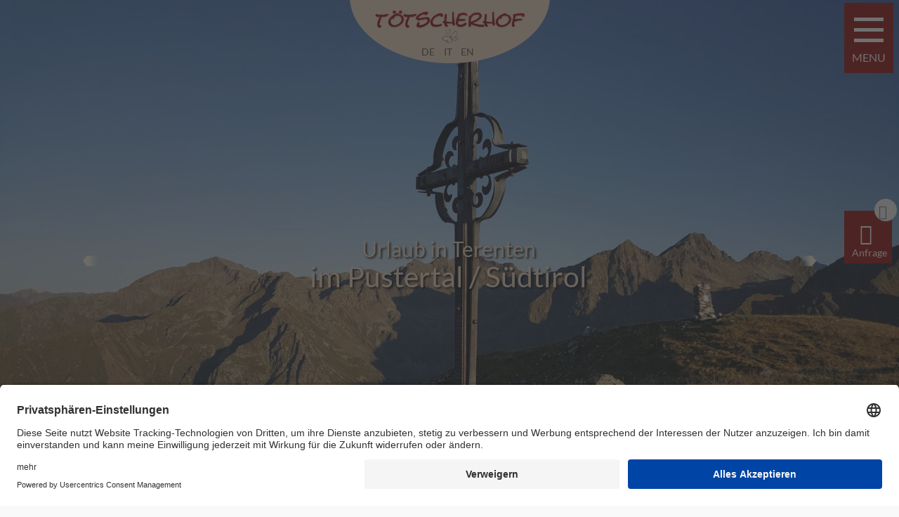

--- FILE ---
content_type: text/html; charset=UTF-8
request_url: https://www.toetscherhof.it/terenten.html
body_size: 31737
content:
<!DOCTYPE html>
<!--[if IE 6]>
<html id="ie6" lang="de-DE">
<![endif]-->
<!--[if IE 7]>
<html id="ie7" lang="de-DE">
<![endif]-->
<!--[if IE 8]>
<html id="ie8" lang="de-DE">
<![endif]-->
<!--[if !(IE 6) | !(IE 7) | !(IE 8)  ]><!-->
<html lang="de-DE">
<!--<![endif]-->
<head><script>document.cookie="resolution="+Math.max(screen.width,screen.height)+("devicePixelRatio" in window ? ","+devicePixelRatio : ",1")+"; path=/";var tmDocumentWidth = ("devicePixelRatio" in window ? devicePixelRatio : 1) * document.documentElement.clientWidth;</script>
        <meta charset="UTF-8" />
                        
        <meta http-equiv="X-UA-Compatible" content="IE=edge">
        <link rel="pingback" href="https://www.toetscherhof.it/xmlrpc.php" />

                <!--[if lt IE 9]>
        <script src="https://www.toetscherhof.it/wp-content/themes/Divi/js/html5.js" type="text/javascript"></script>
        <![endif]-->

        

        <script>var et_site_url='https://www.toetscherhof.it';var et_post_id='987480715';function et_core_page_resource_fallback(a,b){"undefined"===typeof b&&(b=a.sheet.cssRules&&0===a.sheet.cssRules.length);b&&(a.onerror=null,a.onload=null,a.href?a.href=et_site_url+"/?et_core_page_resource="+a.id+et_post_id:a.src&&(a.src=et_site_url+"/?et_core_page_resource="+a.id+et_post_id))}
</script><link rel="alternate" hreflang="de" href="https://www.toetscherhof.it/terenten.html" />
<link rel="alternate" hreflang="it" href="https://www.toetscherhof.it/it/terento.html" />
<link rel="alternate" hreflang="en" href="https://www.toetscherhof.it/en/terento-holidays.html" />
<link rel="alternate" hreflang="x-default" href="https://www.toetscherhof.it/terenten.html" />
<meta name="viewport" content="width=device-width, initial-scale=1.0, maximum-scale=1.0, user-scalable=0, height=device-height" />
	<!-- This site is optimized with the Yoast SEO plugin v14.9 - https://yoast.com/wordpress/plugins/seo/ -->
	<title>Sommerurlaub in Terenten im Pustertal - Südtirol &gt;&gt;&gt;</title><link rel="stylesheet" href="https://www.toetscherhof.it/wp-content/cache/min/1/8b52a829f1508a1978dc2f3b5c4dd31a.css" media="all" data-minify="1" />
	<meta name="description" content="llll➤ Erleben Sie einen naturnahen Aktivurlaub in Südtirol auf dem Tötscherhof ✓ Entdecken Sie das schöne Pustertal, seine reizvollen Täler..." />
	<meta name="robots" content="index, follow, max-snippet:-1, max-image-preview:large, max-video-preview:-1" />
	<link rel="canonical" href="https://www.toetscherhof.it/terenten.html" />
	<meta property="og:locale" content="de_DE" />
	<meta property="og:type" content="article" />
	<meta property="og:title" content="Sommerurlaub in Terenten im Pustertal - Südtirol &gt;&gt;&gt;" />
	<meta property="og:description" content="llll➤ Erleben Sie einen naturnahen Aktivurlaub in Südtirol auf dem Tötscherhof ✓ Entdecken Sie das schöne Pustertal, seine reizvollen Täler..." />
	<meta property="og:url" content="https://www.toetscherhof.it/terenten.html" />
	<meta property="og:site_name" content="Tötscherhof" />
	<meta property="article:modified_time" content="2021-08-10T09:37:11+00:00" />
	<meta property="og:image" content="http://www.gitschberg-jochtal.com/webcam/webcam10.jpg" />
	<meta name="twitter:card" content="summary" />
	<script type="application/ld+json" class="yoast-schema-graph">{"@context":"https://schema.org","@graph":[{"@type":"WebSite","@id":"https://www.toetscherhof.it/#website","url":"https://www.toetscherhof.it/","name":"T\u00f6tscherhof","description":"Urlaub auf dem Bauernhof im Pustertal - Terenten / S\u00fcdtirol","potentialAction":[{"@type":"SearchAction","target":"https://www.toetscherhof.it/?s={search_term_string}","query-input":"required name=search_term_string"}],"inLanguage":"de-DE"},{"@type":"ImageObject","@id":"https://www.toetscherhof.it/terenten.html#primaryimage","inLanguage":"de-DE","url":"http://www.gitschberg-jochtal.com/webcam/webcam10.jpg"},{"@type":"WebPage","@id":"https://www.toetscherhof.it/terenten.html#webpage","url":"https://www.toetscherhof.it/terenten.html","name":"Sommerurlaub in Terenten im Pustertal - S\u00fcdtirol >>>","isPartOf":{"@id":"https://www.toetscherhof.it/#website"},"primaryImageOfPage":{"@id":"https://www.toetscherhof.it/terenten.html#primaryimage"},"datePublished":"2021-05-03T13:17:07+00:00","dateModified":"2021-08-10T09:37:11+00:00","description":"llll\u27a4 Erleben Sie einen naturnahen Aktivurlaub in S\u00fcdtirol auf dem T\u00f6tscherhof \u2713 Entdecken Sie das sch\u00f6ne Pustertal, seine reizvollen T\u00e4ler...","inLanguage":"de-DE","potentialAction":[{"@type":"ReadAction","target":["https://www.toetscherhof.it/terenten.html"]}]}]}</script>
	<!-- / Yoast SEO plugin. -->


<link rel="alternate" type="application/rss+xml" title="Tötscherhof &raquo; Feed" href="https://www.toetscherhof.it/feed/" />
<link rel="alternate" type="application/rss+xml" title="Tötscherhof &raquo; Kommentar-Feed" href="https://www.toetscherhof.it/comments/feed/" />

		<link rel="preconnect" href="//app.eu.usercentrics.eu">
		<link rel="preconnect" href="//api.eu.usercentrics.eu">
		<link rel="preconnect" href="//sdp.eu.usercentrics.eu">
		<link rel="preload" href="//app.eu.usercentrics.eu/browser-ui/latest/loader.js" as="script">
		<link rel="preload" href="//sdp.eu.usercentrics.eu/latest/uc-block.bundle.js" as="script">
		<link rel="preconnect" href="//privacy-proxy.usercentrics.eu"><link rel="preload" href="//privacy-proxy.usercentrics.eu/latest/uc-block.bundle.js" as="script">
		<script id="usercentrics-cmp" async data-eu-mode="true" data-settings-id="2fVIeffk" src="https://app.eu.usercentrics.eu/browser-ui/latest/loader.js"></script>
		<script type="application/javascript" src="https://sdp.eu.usercentrics.eu/latest/uc-block.bundle.js"></script><meta content="Pirchnerhof v.1.0.0" name="generator"/>











<style id='custom-article-cards-inline-css' type='text/css'>
.divi-100-article-card .et_pb_blog_grid .article-card__category,
				.divi-100-article-card .et_pb_blog_grid .article-card__date { background-color: #3a3028; }
				.divi-100-article-card .et_pb_blog_grid .article-card__sub-title { color: #3a3028; }
</style>


















<script src='https://www.toetscherhof.it/wp-includes/js/jquery/jquery.js?ver=1.12.4-wp'></script>










<link rel='https://api.w.org/' href='https://www.toetscherhof.it/wp-json/' />
<link rel="EditURI" type="application/rsd+xml" title="RSD" href="https://www.toetscherhof.it/xmlrpc.php?rsd" />
<link rel="wlwmanifest" type="application/wlwmanifest+xml" href="https://www.toetscherhof.it/wp-includes/wlwmanifest.xml" /> 
<meta name="generator" content="WordPress 5.4.2" />
<link rel='shortlink' href='https://www.toetscherhof.it/?p=987480715' />
<link rel="alternate" type="application/json+oembed" href="https://www.toetscherhof.it/wp-json/oembed/1.0/embed?url=https%3A%2F%2Fwww.toetscherhof.it%2Fterenten.html" />
<link rel="alternate" type="text/xml+oembed" href="https://www.toetscherhof.it/wp-json/oembed/1.0/embed?url=https%3A%2F%2Fwww.toetscherhof.it%2Fterenten.html&#038;format=xml" />
<meta name="generator" content="WPML ver:4.4.9 stt:1,3,27;" />

<style id="superfly-dynamic-styles">
	@font-face {
		font-family: 'sfm-icomoon';
		src:url('https://www.toetscherhof.it/wp-content/plugins/superfly-menu/img/fonts/icomoon.eot?wehgh4');
		src: url('https://www.toetscherhof.it/wp-content/plugins/superfly-menu/img/fonts/icomoon.svg?wehgh4#icomoon') format('svg'),
		url('https://www.toetscherhof.it/wp-content/plugins/superfly-menu/img/fonts/icomoon.eot?#iefixwehgh4') format('embedded-opentype'),
		url('https://www.toetscherhof.it/wp-content/plugins/superfly-menu/img/fonts/icomoon.woff?wehgh4') format('woff'),
		url('https://www.toetscherhof.it/wp-content/plugins/superfly-menu/img/fonts/icomoon.ttf?wehgh4') format('truetype');
		font-weight: normal;
		font-style: normal;
	}
	#sfm-sidebar.sfm-vertical-nav .sfm-has-child-menu .sfm-sm-indicator i:after {
		content: '\e610';
		-webkit-transition: all 0.3s cubic-bezier(0.215, 0.061, 0.355, 1);
		-moz-transition: all 0.3s cubic-bezier(0.215, 0.061, 0.355, 1);
		-o-transition: all 0.3s cubic-bezier(0.215, 0.061, 0.355, 1);
		transition: all 0.3s cubic-bezier(0.215, 0.061, 0.355, 1);
		-webkit-backface-visibility: hidden;
		display: inline-block;
	}

    .sfm-navicon, .sfm-navicon:after, .sfm-navicon:before, .sfm-sidebar-close:before, .sfm-sidebar-close:after {
       height: 5px !important;
    }
    .sfm-label-square .sfm-navicon-button, .sfm-label-rsquare .sfm-navicon-button, .sfm-label-circle .sfm-navicon-button {
        border-width: 5px !important;
    }

    .sfm-vertical-nav .sfm-submenu-visible > a .sfm-sm-indicator i:after {
		-webkit-transform: rotate(180deg);
		-moz-transform: rotate(180deg);
		-ms-transform: rotate(180deg);
		-o-transform: rotate(180deg);
		transform: rotate(180deg);
	}

	#sfm-mob-navbar .sfm-navicon-button:after {
		/*width: 30px;*/
	}

	.sfm-pos-right .sfm-vertical-nav .sfm-has-child-menu > a:before {
		display: none;
	}

	#sfm-sidebar.sfm-vertical-nav .sfm-menu .sfm-sm-indicator {
		background: rgba(255,255,255,0.085);
	}

	.sfm-pos-right #sfm-sidebar.sfm-vertical-nav .sfm-menu li a {
		/*padding-left: 10px !important;*/
	}

	.sfm-pos-right #sfm-sidebar.sfm-vertical-nav .sfm-sm-indicator {
		left: auto;
		right: 0;
	}



.sfm-mobile #sfm-sidebar.sfm-compact-header .sfm-logo img {
	max-height: 75px;
}

#sfm-sidebar.sfm-compact .sfm-nav {
	min-height: 50vh;
	height: auto;
	max-height: none;
	margin-top: 0px;
}

#sfm-sidebar.sfm-compact-footer .sfm-social {
	margin-top: 30px;
	margin-bottom: 10px;
	position: relative;
}

#sfm-sidebar.sfm-compact .sfm-sidebar-bg {
	min-height: 150%;
}

#sfm-sidebar.sfm-compact  input[type=search] {
	font-size: 16px;
}
/*}*/

#sfm-sidebar .sfm-sidebar-bg, #sfm-sidebar .sfm-social {
	background-color: #f0d8c0 !important;
}


#sfm-sidebar, .sfm-sidebar-bg, #sfm-sidebar .sfm-nav, #sfm-sidebar .sfm-logo, #sfm-sidebar .sfm-social, .sfm-style-toolbar .sfm-copy {
	width: 275px;
}
#sfm-sidebar:not(.sfm-iconbar) .sfm-menu li > a span{
	max-width: calc(275px - 80px);}
#sfm-sidebar .sfm-social {
	background-color: transparent !important;
}

    


	#sfm-sidebar .sfm-menu li a,
#sfm-sidebar .sfm-chapter,
#sfm-sidebar .widget-area,
.sfm-search-form input {
	padding-left: 28px !important;
}


#sfm-sidebar.sfm-compact  .sfm-social li {
	text-align: left;
}

#sfm-sidebar.sfm-compact  .sfm-social:before {
	right: auto;
	left: auto;
left: 10%;
}


#sfm-sidebar:after {
	display: none !important;
}

#sfm-sidebar .search-form {
	display: none !important;
}




#sfm-sidebar,
.sfm-pos-right .sfm-sidebar-slide.sfm-body-pushed #sfm-mob-navbar {
	-webkit-transform: translate(-275px,0);
	-moz-transform: translate(-275px,0);
	-ms-transform: translate(-275px,0);
	-o-transform: translate(-275px,0);
	transform: translate(-275px,0);
	-webkit-transform: translate3d(-275px,0,0);
	-moz-transform: translate3d(-275px,0,0);
	-ms-transform: translate3d(-275px,0,0);
	-o-transform: translate3d(-275px,0,0);
	transform: translate3d(-275px,0,0);
}

.sfm-pos-right #sfm-sidebar, .sfm-sidebar-slide.sfm-body-pushed #sfm-mob-navbar {
	-webkit-transform: translate(275px,0);
	-moz-transform: translate(275px,0);
	-ms-transform: translate(275px,0);
	-o-transform: translate(275px,0);
	transform: translate(275px,0);
	-webkit-transform: translate3d(275px,0,0);
	-moz-transform: translate3d(275px,0,0);
	-ms-transform: translate3d(275px,0,0);
	-o-transform: translate3d(275px,0,0);
	transform: translate3d(275px,0,0);
}

.sfm-pos-left #sfm-sidebar .sfm-view-level-1 {
	left: 275px;
	width: 250px;
	-webkit-transform: translate(-250px,0);
	-moz-transform: translate(-250px,0);
	-ms-transform: translate(-250px,0);
	-o-transform: translate(-250px,0);
	transform: translate(-250px,0);
	-webkit-transform: translate3d(-250px,0,0);
	-moz-transform: translate3d(-250px,0,0);
	-ms-transform: translate3d(-250px,0,0);
	-o-transform: translate3d(-250px,0,0);
	transform: translate3d(-250px,0,0);
}

.sfm-pos-right #sfm-sidebar .sfm-view-level-1 {
	left: auto;
	right: 275px;
	width: 250px;
	-webkit-transform: translate(250px,0);
	-moz-transform: translate(250px,0);
	-ms-transform: translate(250px,0);
	-o-transform: translate(250px,0);
	transform: translate(250px,0);
	-webkit-transform: translate3d(250px,0,0);
	-moz-transform: translate3d(250px,0,0);
	-ms-transform: translate3d(250px,0,0);
	-o-transform: translate3d(250px,0,0);
	transform: translate3d(250px,0,0);
}

.sfm-pos-left #sfm-sidebar .sfm-view-level-2 {
	left: 525px;
	width: 250px;
	-webkit-transform: translate(-775px,0);
	-moz-transform: translate(-775px,0);
	-ms-transform: translate(-775px,0);
	-o-transform: translate(-775px,0);
	transform: translate(-775px,0);
	-webkit-transform: translate3d(-775px,0,0);
	-moz-transform: translate3d(-775px,0,0);
	-ms-transform: translate3d(-775px,0,0);
	-o-transform: translate3d(-775px,0,0);
	transform: translate3d(-775px,0,0);
}

.sfm-pos-right #sfm-sidebar .sfm-view-level-2
{
	left: auto;
	right: 525px;
	width: 250px;
	-webkit-transform: translate(775px,0);
	-moz-transform: translate(775px,0);
	-ms-transform: translate(775px,0);
	-o-transform: translate(775px,0);
	transform: translate(775px,0);
	-webkit-transform: translate3d(775px,0,0);
	-moz-transform: translate3d(775px,0,0);
	-ms-transform: translate3d(775px,0,0);
	-o-transform: translate3d(775px,0,0);
	transform: translate3d(775px,0,0);
}

.sfm-pos-left #sfm-sidebar .sfm-view-level-3 {
	left: 775px;
	width: 200px;
	-webkit-transform: translate(-775px,0);
	-moz-transform: translate(-775px,0);
	-ms-transform: translate(-775px,0);
	-o-transform: translate(-775px,0);
	transform: translate(-775px,0);
	-webkit-transform: translate3d(-775px,0,0);
	-moz-transform: translate3d(-775px,0,0);
	-ms-transform: translate3d(-775px,0,0);
	-o-transform: translate3d(-775px,0,0);
	transform: translate3d(-775px,0,0);
}

.sfm-pos-right #sfm-sidebar .sfm-view-level-3 {
	left: auto;
	right: 775px;
	width: 200px;
	-webkit-transform: translate(775px,0);
	-moz-transform: translate(775px,0);
	-ms-transform: translate(775px,0);
	-o-transform: translate(775px,0);
	transform: translate(775px,0);
	-webkit-transform: translate3d(775px,0,0);
	-moz-transform: translate3d(775px,0,0);
	-ms-transform: translate3d(775px,0,0);
	-o-transform: translate3d(775px,0,0);
	transform: translate3d(775px,0,0);
}

.sfm-view-pushed-1 #sfm-sidebar .sfm-view-level-2 {
	-webkit-transform: translate(-250px,0);
	-moz-transform: translate(-250px,0);
	-ms-transform: translate(-250px,0);
	-o-transform: translate(-250px,0);
	transform: translate(-250px,0);
	-webkit-transform: translate3d(-250px,0,0);
	-moz-transform: translate3d(-250px,0,0);
	-ms-transform: translate3d(-250px,0,0);
	-o-transform: translate3d(-250px,0,0);
	transform: translate3d(-250px,0,0);
}

.sfm-pos-right .sfm-view-pushed-1 #sfm-sidebar .sfm-view-level-2 {
	-webkit-transform: translate(250px,0);
	-moz-transform: translate(250px,0);
	-ms-transform: translate(250px,0);
	-o-transform: translate(250px,0);
	transform: translate(250px,0);
	-webkit-transform: translate3d(250px,0,0);
	-moz-transform: translate3d(250px,0,0);
	-ms-transform: translate3d(250px,0,0);
	-o-transform: translate3d(250px,0,0);
	transform: translate3d(250px,0,0);
}

.sfm-view-pushed-2 #sfm-sidebar .sfm-view-level-3 {
	-webkit-transform: translate(-200px,0);
	-moz-transform: translate(-200px,0);
	-ms-transform: translate(-200px,0);
	-o-transform: translate(-200px,0);
	transform: translate(-200px,0);
	-webkit-transform: translate3d(-200px,0,0);
	-moz-transform: translate3d(-200px,0,0);
	-ms-transform: translate3d(-200px,0,0);
	-o-transform: translate3d(-200px,0,0);
	transform: translate3d(-200px,0,0);
}

.sfm-pos-right .sfm-view-pushed-2 #sfm-sidebar .sfm-view-level-3 {
	-webkit-transform: translate(200px,0);
	-moz-transform: translate(200px,0);
	-ms-transform: translate(200px,0);
	-o-transform: translate(200px,0);
	transform: translate(200px,0);
	-webkit-transform: translate3d(200px,0,0);
	-moz-transform: translate3d(200px,0,0);
	-ms-transform: translate3d(200px,0,0);
	-o-transform: translate3d(200px,0,0);
	transform: translate3d(200px,0,0);
}

#sfm-sidebar .sfm-view-level-1, #sfm-sidebar ul.sfm-menu-level-1 {
	background: #f0d8c0;
}


#sfm-sidebar .sfm-menu a img{
	max-width: 40px;
	max-height: 40px;
}
#sfm-sidebar .sfm-menu .la_icon{
	font-size: 40px;
	min-width: 40px;
	min-height: 40px;
}

#sfm-sidebar li.sfm-active-class > a {
	background: #f0d8c0;
}

#sfm-sidebar .sfm-view-level-2, #sfm-sidebar ul.sfm-menu-level-2 {
	background: #f0d8c0;
}

#sfm-sidebar .sfm-view-level-3, #sfm-sidebar ul.sfm-menu-level-3 {
	background: #f0d8c0;
}

#sfm-sidebar .sfm-menu-level-0 li, #sfm-sidebar .sfm-menu-level-0 li a, .sfm-title h3 {
	color: #8a0303;
}

#sfm-sidebar .sfm-menu li a, #sfm-sidebar .sfm-chapter, #sfm-sidebar .sfm-search-form {
	padding: 15px 0;
	text-transform: capitalize;
}

#sfm-sidebar .sfm-search-form span {
	top: 19px;
}

#sfm-sidebar {
	font-family: inherit;
}

#sfm-sidebar .sfm-sm-indicator {
	line-height: 20px;
}

#sfm-sidebar .sfm-search-form input {
	font-size: 20px;
}

#sfm-sidebar .sfm-menu li a, #sfm-sidebar .sfm-menu .sfm-chapter {
	font-family: inherit;
	font-weight: normal;
	font-size: 20px;
	text-align: left;
	-moz-font-smoothing: antialiased;
	-webkit-font-smoothing: antialiased;
	font-smoothing: antialiased;
	text-rendering: optimizeLegibility;
}
#sfm-sidebar .sfm-widget,
#sfm-sidebar .widget-area{
	text-align: left;
}
#sfm-sidebar .sfm-menu .sfm-chapter {
	font-size: 15px;
	margin-top: 15px;
}
#sfm-sidebar .sfm-menu .sfm-chapter div{
	font-family: inherit;
	font-size: 15px;
}
.sfm-rollback a {
	font-family: inherit;
}
#sfm-sidebar .sfm-menu .la_icon{
	color: #777;
}

#sfm-sidebar .sfm-menu-level-0 li .sfm-sm-indicator i,#sfm-sidebar .sfm-menu-level-0 .sfm-sl, .sfm-title h2, .sfm-social:after {
	color: #8a0303;
}#sfm-sidebar .sfm-menu-level-1 li .sfm-sm-indicator i,#sfm-sidebar .sfm-menu-level-1 .sfm-sl {
	 color: #8a0303;
 }#sfm-sidebar .sfm-menu-level-2 li .sfm-sm-indicator i,#sfm-sidebar .sfm-menu-level-2 .sfm-sl {
	  color: #8a0303;
  }#sfm-sidebar .sfm-menu-level-3 li .sfm-sm-indicator i,#sfm-sidebar .sfm-menu-level-3 .sfm-sl {
	   color: #aaaaaa;
   }
    .sfm-menu-level-0 .sfm-chapter {
        color: #8a0303 !important;
    }    .sfm-menu-level-1 .sfm-chapter {
        color: #8a0303 !important;
    }    .sfm-menu-level-2 .sfm-chapter {
        color: #8a0303 !important;
    }    .sfm-menu-level-3 .sfm-chapter {
        color: #FFFFFF !important;
    }
#sfm-sidebar .sfm-view-level-1 li a,
#sfm-sidebar .sfm-menu-level-1 li a{
	color: #8a0303;
	border-color: #8a0303;
}

#sfm-sidebar:after {
	background-color: #f0d8c0;
}

#sfm-sidebar .sfm-view-level-2 li a,
#sfm-sidebar .sfm-menu-level-2 li a{
	color: #8a0303;
	border-color: #8a0303;
}

#sfm-sidebar .sfm-view-level-3 li a,
#sfm-sidebar .sfm-menu-level-3 li a {
	color: #8a0303;
	border-color: #8a0303;
}

.sfm-navicon-button {
	top: 0px;
}

.sfm-mobile .sfm-navicon-button {
	top: 0px;
}

	.sfm-navicon-button {
	left: 0px !important;;
}
.sfm-mobile .sfm-navicon-button {
	left: inherit;
}

.sfm-no-mobile.sfm-pos-left.sfm-bar body, .sfm-no-mobile.sfm-pos-left.sfm-bar #wpadminbar {
padding-left: 275px !important;
}
.sfm-no-mobile.sfm-pos-right.sfm-bar body, .sfm-no-mobile.sfm-pos-right.sfm-bar #wpadminbar {
padding-right: 275px !important;
}
.sfm-navicon:after,
.sfm-label-text .sfm-navicon:after,
.sfm-label-none .sfm-navicon:after {
	top: -15px;
}
.sfm-navicon:before,
.sfm-label-text .sfm-navicon:before,
.sfm-label-none .sfm-navicon:before {
	top: 15px;
}

.sfm-body-pushed #sfm-overlay, body[class*="sfm-view-pushed"] #sfm-overlay {
	opacity: 0;
}


.sfm-navicon-button:after {
	display: block;
	content: "Menu";
	line-height: 18px;
	font-size: 12px;
	font-weight: normal;
	text-align: center;
	text-decoration: none !important;
    position: absolute;
    left: -50%;
    top: 100%;
    width: 200%;
    margin: 5px 0 0 0;
	color: #fff;
}

.sfm-label-none .sfm-navicon-button:after {
    /*margin: -8px 0 0 -5px;*/
    /*left: 100%;*/
    /*top: 50%;*/
    /*width: auto;*/
}



.sfm-style-skew #sfm-sidebar .sfm-social{
	height: auto;
	/*min-height: 75px;*/
}
.sfm-style-skew #sfm-sidebar .sfm-menu-level-0 li:hover,
.sfm-style-skew #sfm-sidebar .sfm-menu-level-0 li a:hover{
	color: #8a0303;
}
.sfm-theme-top .sfm-sidebar-bg,
.sfm-theme-bottom .sfm-sidebar-bg{
	width: 550px;
}
/* Pos left */
.sfm-theme-top .sfm-sidebar-bg{
	-webkit-transform: translate3d(-275px,0,0) skewX(-20.65deg);
	-moz-transform: translate3d(-275px,0,0) skewX(-20.65deg);
	-ms-transform: translate3d(-275px,0,0) skewX(-20.65deg);
	-o-transform: translate3d(-275px,0,0) skewX(-20.65deg);
	transform: translate3d(-275px,0,0) skewX(-20.65deg);
}
.sfm-theme-bottom .sfm-sidebar-bg{
	-webkit-transform: translate3d(-550px,0,0) skewX(20.65deg);
	-moz-transform: translate3d(-550px,0,0) skewX(20.65deg);
	-ms-transform: translate3d(-550px,0,0) skewX(20.65deg);
	-o-transform: translate3d(-550px,0,0) skewX(20.65deg);
	transform: translate3d(-275px,0,0) skewX(20.65deg);
}
/* Pos right */
.sfm-pos-right .sfm-theme-top .sfm-sidebar-bg{
	-webkit-transform: translate3d(-0px,0,0) skewX(20.65deg);
	-moz-transform: translate3d(-0px,0,0) skewX(20.65deg);
	-ms-transform: translate3d(-0px,0,0) skewX(20.65deg);
	-o-transform: translate3d(-0px,0,0) skewX(20.65deg);
	transform: translate3d(-0px,0,0) skewX(20.65deg);
}
.sfm-pos-right .sfm-theme-bottom .sfm-sidebar-bg{
	-webkit-transform: translate3d(-0px,0,0) skewX(-20.65deg);
	-moz-transform: translate3d(-0px,0,0) skewX(-20.65deg);
	-ms-transform: translate3d(-0px,0,0) skewX(-20.65deg);
	-o-transform: translate3d(-0px,0,0) skewX(-20.65deg);
	transform: translate3d(-0px,0,0) skewX(-20.65deg);
}
.sfm-sidebar-exposed.sfm-theme-top .sfm-sidebar-bg,
.sfm-sidebar-always .sfm-theme-top .sfm-sidebar-bg{
	-webkit-transform: translate3d(-141.5px,0,0) skewX(-20.65deg);
	-moz-transform: translate3d(-141.5px,0,0) skewX(-20.65deg);
	-ms-transform: translate3d(-141.5px,0,0) skewX(-20.65deg);
	-o-transform: translate3d(-141.5px,0,0) skewX(-20.65deg);
	transform: translate3d(-141.5px,0,0) skewX(-20.65deg);
}
.sfm-pos-right .sfm-sidebar-exposed.sfm-theme-top .sfm-sidebar-bg,
.sfm-pos-right .sfm-sidebar-always .sfm-theme-top .sfm-sidebar-bg{
	-webkit-transform: translate3d(-275px,0,0) skewX(20.65deg);
	-moz-transform: translate3d(-275px,0,0) skewX(20.65deg);
	-ms-transform: translate3d(-275px,0,0) skewX(20.65deg);
	-o-transform: translate3d(-275px,0,0) skewX(20.65deg);
	transform: translate3d(-137.5px,0,0) skewX(20.65deg);
}
.sfm-sidebar-exposed.sfm-theme-bottom .sfm-sidebar-bg,
.sfm-sidebar-always .sfm-theme-bottom .sfm-sidebar-bg{
	-webkit-transform: translate3d(0,0,0) skewX(20.65deg);
	-moz-transform: translate3d(0,0,0) skewX(20.65deg);
	-ms-transform: translate3d(0,0,0) skewX(20.65deg);
	-o-transform: translate3d(0,0,0) skewX(20.65deg);
	transform: translate3d(0,0,0) skewX(20.65deg);
}
.sfm-pos-right .sfm-sidebar-exposed.sfm-theme-bottom .sfm-sidebar-bg,
.sfm-pos-right .sfm-sidebar-always .sfm-theme-bottom .sfm-sidebar-bg{
	-webkit-transform: translate3d(-279px,0,0) skewX(-20.65deg);
	-moz-transform: translate3d(-279px,0,0) skewX(-20.65deg);
	-ms-transform: translate3d(-279px,0,0) skewX(-20.65deg);
	-o-transform: translate3d(-279px,0,0) skewX(-20.65deg);
	transform: translate3d(-279px,0,0) skewX(-20.65deg);
}

/* Always visible */
.sfm-sidebar-always.sfm-theme-top .sfm-sidebar-bg{
	-webkit-transform: skewX(-20.65deg);
	-moz-transform: skewX(-20.65deg);
	-ms-transform: skewX(-20.65deg);
	-o-transform: skewX(-20.65deg);
	transform: skewX(-20.65deg);
}
.sfm-pos-right .sfm-sidebar-always.sfm-theme-top .sfm-sidebar-bg{
	-webkit-transform: skewX(20.65deg);
	-moz-transform: skewX(20.65deg);
	-ms-transform: skewX(20.65deg);
	-o-transform: skewX(20.65deg);
	transform: skewX(20.65deg);
}
.sfm-sidebar-always.sfm-theme-bottom .sfm-sidebar-bg{
	-webkit-transform: skewX(-160.65deg);
	-moz-transform: skewX(-160.65deg);
	-ms-transform: skewX(-160.65deg);
	-o-transform: skewX(-160.65deg);
	transform: skewX(-160.65deg);
}
.sfm-pos-right .sfm-sidebar-always.sfm-theme-bottom .sfm-sidebar-bg{
	-webkit-transform: skewX(160.65deg);
	-moz-transform: skewX(160.65deg);
	-ms-transform: skewX(160.65deg);
	-o-transform: skewX(160.65deg);
	transform: skewX(160.65deg);
}

.sfm-navicon,
.sfm-navicon:after,
.sfm-navicon:before,
.sfm-label-metro .sfm-navicon-button,
#sfm-mob-navbar {
	background-color: #8a0303;
}

.sfm-label-metro .sfm-navicon,
#sfm-mob-navbar .sfm-navicon,
.sfm-label-metro .sfm-navicon:after,
#sfm-mob-navbar .sfm-navicon:after,
.sfm-label-metro .sfm-navicon:before,
#sfm-mob-navbar .sfm-navicon:before  {
	background-color: #fff;
}
.sfm-navicon-button .sf_label_icon{
	color: #fff;
}

.sfm-label-square .sfm-navicon-button,
.sfm-label-rsquare .sfm-navicon-button,
.sfm-label-circle .sfm-navicon-button {
	color: #8a0303;
}

.sfm-navicon-button .sf_label_icon{
	width: 80px;
	height: 80px;
	font-size: calc(80px * .6);
}
.sfm-navicon-button .sf_label_icon.la_icon_manager_custom{
	width: 80px;
	height: 80px;
}
.sfm-navicon-button.sf_label_default{
	width: 80px;
	height: 80px;
}

#sfm-sidebar [class*="sfm-icon-"] {
	color: #aaaaaa;
}

#sfm-sidebar .sfm-social li {
	border-color: #aaaaaa;
}

#sfm-sidebar .sfm-social a {
	color: #aaaaaa;
}

#sfm-sidebar .sfm-search-form {
	background-color: rgba(255, 255, 255, 0.05);
}



	#sfm-sidebar li:hover span[class*='fa-'] {
		opacity: 1 !important;
	}
#sfm-sidebar .sfm-social a {
    color: #fff;
}</style>



<link rel="preload" href="https://www.toetscherhof.it/wp-content/themes/Divi/core/admin/fonts/modules.ttf" as="font" crossorigin="anonymous"><style type="text/css" id="custom-background-css">
body.custom-background { background-color: #f9f9f9; }
</style>
	<link rel="icon" href="https://www.toetscherhof.it/bilder/cropped-favicon-2-32x32.png" sizes="32x32" />
<link rel="icon" href="https://www.toetscherhof.it/bilder/cropped-favicon-2-192x192.png" sizes="192x192" />
<link rel="apple-touch-icon" href="https://www.toetscherhof.it/bilder/cropped-favicon-2-180x180.png" />
<meta name="msapplication-TileImage" content="https://www.toetscherhof.it/bilder/cropped-favicon-2-270x270.png" />
<noscript><style id="rocket-lazyload-nojs-css">.rll-youtube-player, [data-lazy-src]{display:none !important;}</style></noscript></head>

<body class="page-template-default page page-id-987480715 custom-background tm-winter divi-100-article-card lang-de et_pb_button_helper_class et_transparent_nav et_fullwidth_nav et_fullwidth_secondary_nav et_fixed_nav et_show_nav et_secondary_nav_enabled et_secondary_nav_two_panels et_primary_nav_dropdown_animation_expand et_secondary_nav_dropdown_animation_expand et_header_style_centered et_pb_footer_columns4 et_pb_gutter et_pb_gutters3 et_pb_pagebuilder_layout et_smooth_scroll et_no_sidebar et_divi_theme et-db et_minified_js et_minified_css">

<!--[if lte IE 9]>
        <div class="alertbox">
           <span class="closebtn" onclick="this.parentElement.style.display='none';">&times;</span>
           Sie benutzen einen veralteten Browser. Dies kann zu Darstellungsfehlern auf dieser Seite f&uuml;hren        </div>
<![endif]-->
    



<div class="tm-serviceleiste-links">
    </div>

<div id="uab-slr" class="uab-show tm-serviceleiste-rechts">
    <div class="tm-slr-help-box">
        <button class="uab-hide-button"  onclick="uabHideBar()"></button>
        <div id="text-7" class="et_pb_widget widget_text"><h4 class="widgettitle">Anfrage</h4>			<div class="textwidget"><p><span class="tm-hidden-info">Servicebar rechts Button Anfrage</span><a class="tm-sbr-icons-rechts-box fancybox-inline" href="#contact_form_pop"><span class="tm-sbr-icons-text">Anfrage</span></a></p>
</div>
		</div> <!-- end .et_pb_widget --><div id="text-8" class="et_pb_widget widget_text"><h4 class="widgettitle">Angebote</h4>			<div class="textwidget"><p><a href="/angebote.html" class="tm-sbr-icons-rechts-box" ><br />
<span class="tm-sbr-icons-text">Angebote</span><br />
</a></p>
</div>
		</div> <!-- end .et_pb_widget -->    </div>
</div>



<!-- Hidden Field Help Box - Auto verstecken von Angebot Button, Menue usw. wenn kein Angebot vorhanden ist -->

<div class="hidden-field-help-box">
        <div id="et-boc" class="et-boc">
			
		<div class="et-l et-l--post">
			<div class="et_builder_inner_content et_pb_gutters3"><div class="et_pb_section et_pb_section_0 et_section_regular et_section_transparent" data-padding="40px|0px|60px|" >
				
				
				
				
					<div class="et_pb_row et_pb_row_0">
				<div class="et_pb_column et_pb_column_4_4 et_pb_column_0  et_pb_css_mix_blend_mode_passthrough et-last-child">
				
				
				<div class="et_pb_module et_pb_blog_0 et_pb_posts et_pb_bg_layout_light ">
				
				
				<div class="et_pb_ajax_pagination_container">
					<div class="no-offer entry">
<!--If no results are found-->
                     <h2>Derzeit haben wir leider keine speziellen Angebote.</h2>
                 <p>Es tut uns Leid, aktuell können wir Ihnen leider kein Angebot anbieten. Dies kann sich jedoch schnell ändern. Zögern Sie daher nicht, unsere Angebotsseite bald wieder zu besuchen. Gerne können Sie uns auch direkt mit Ihrem individuellen Anliegen kontaktieren.</p>
    </div>
<!--End if no results are found-->

				</div>
				</div> <!-- .et_pb_posts --> 
			</div> <!-- .et_pb_column -->
				
				
			</div> <!-- .et_pb_row -->
				
				
			</div> <!-- .et_pb_section -->		</div><!-- .et_builder_inner_content -->
	</div><!-- .et-l -->
	
			
		</div><!-- #et-boc -->
		  
	 
</div>



<!-- Hidden Field Help Box - Anfrage in Lightbox -->

<div class="fancybox-hidden" style="display: none;">
                        <div id="contact_form_pop" class="hentry" style="width: 100%; max-width: 100%;"><div role="form" class="wpcf7" id="wpcf7-f29692-o1" lang="de-DE" dir="ltr">
<div class="screen-reader-response"><p role="status" aria-live="polite" aria-atomic="true"></p> <ul></ul></div>
<form action="/terenten.html#wpcf7-f29692-o1" method="post" class="wpcf7-form init" novalidate="novalidate" data-status="init">
<div style="display: none;">
<input type="hidden" name="_wpcf7" value="29692" />
<input type="hidden" name="_wpcf7_version" value="5.3.2" />
<input type="hidden" name="_wpcf7_locale" value="de_DE" />
<input type="hidden" name="_wpcf7_unit_tag" value="wpcf7-f29692-o1" />
<input type="hidden" name="_wpcf7_container_post" value="0" />
<input type="hidden" name="_wpcf7_posted_data_hash" value="" />
<input type="hidden" name="_wpcf7cf_hidden_group_fields" value="" />
<input type="hidden" name="_wpcf7cf_hidden_groups" value="" />
<input type="hidden" name="_wpcf7cf_visible_groups" value="" />
<input type="hidden" name="_wpcf7cf_repeaters" value="[]" />
<input type="hidden" name="_wpcf7cf_steps" value="{}" />
<input type="hidden" name="_wpcf7cf_options" value="{&quot;form_id&quot;:29692,&quot;conditions&quot;:[{&quot;then_field&quot;:&quot;group-kind06&quot;,&quot;and_rules&quot;:[{&quot;if_field&quot;:&quot;Kinder&quot;,&quot;operator&quot;:&quot;equals&quot;,&quot;if_value&quot;:&quot;6 Kinder&quot;}]},{&quot;then_field&quot;:&quot;group-kind05&quot;,&quot;and_rules&quot;:[{&quot;if_field&quot;:&quot;Kinder&quot;,&quot;operator&quot;:&quot;equals&quot;,&quot;if_value&quot;:&quot;5 Kinder&quot;}]},{&quot;then_field&quot;:&quot;group-kind04&quot;,&quot;and_rules&quot;:[{&quot;if_field&quot;:&quot;Kinder&quot;,&quot;operator&quot;:&quot;equals&quot;,&quot;if_value&quot;:&quot;4 Kinder&quot;}]},{&quot;then_field&quot;:&quot;group-kind03&quot;,&quot;and_rules&quot;:[{&quot;if_field&quot;:&quot;Kinder&quot;,&quot;operator&quot;:&quot;equals&quot;,&quot;if_value&quot;:&quot;3 Kinder&quot;}]},{&quot;then_field&quot;:&quot;group-kind02&quot;,&quot;and_rules&quot;:[{&quot;if_field&quot;:&quot;Kinder&quot;,&quot;operator&quot;:&quot;equals&quot;,&quot;if_value&quot;:&quot;2 Kinder&quot;}]},{&quot;then_field&quot;:&quot;group-kind01&quot;,&quot;and_rules&quot;:[{&quot;if_field&quot;:&quot;Kinder&quot;,&quot;operator&quot;:&quot;equals&quot;,&quot;if_value&quot;:&quot;1 Kind&quot;}]}],&quot;settings&quot;:{&quot;animation&quot;:&quot;yes&quot;,&quot;animation_intime&quot;:200,&quot;animation_outtime&quot;:200,&quot;conditions_ui&quot;:&quot;normal&quot;,&quot;notice_dismissed&quot;:false}}" />
</div>
<p></p>
<div class="tm-schnellanfrage-header-rechts">
<div class="uab-shr-logo-box">
<img id="cf7-logo" src="data:image/svg+xml,%3Csvg%20xmlns='http://www.w3.org/2000/svg'%20viewBox='0%200%2050%200'%3E%3C/svg%3E" alt="Tötscherhof" width="50%" data-lazy-src="/bilder/logo-toetscherhof-menu-1.png"><noscript><img id="cf7-logo" src="/bilder/logo-toetscherhof-menu-1.png" alt="Tötscherhof" width="50%"></noscript><br />
<a class="uab-shr-tel" href="tel:00390472546234">0039 0472 546234</a>
</div>
<p><label><span class="wpcf7-form-control-wrap Name"><input type="text" name="Name" value="" size="40" class="wpcf7-form-control wpcf7-text wpcf7-validates-as-required" aria-required="true" aria-invalid="false" placeholder="Name*" /></span></label><br />
<label><span class="wpcf7-form-control-wrap E-Mail"><input type="email" name="E-Mail" value="" size="40" class="wpcf7-form-control wpcf7-text wpcf7-email wpcf7-validates-as-required wpcf7-validates-as-email" aria-required="true" aria-invalid="false" placeholder="E-Mail*" /></span></label></p>
<div class="clearfix"></div>
<p><label><span class="wpcf7-form-control-wrap Tel"><input type="text" name="Tel" value="" size="40" class="wpcf7-form-control wpcf7-text" aria-invalid="false" placeholder="Telefon (optional)" /></span></label></p>
<table>
<tr>
<td><span class="wpcf7-form-control-wrap Anreise"><input type="text" name="Anreise" value="" class="wpcf7-form-control wpcf7-date wpcf7-validates-as-required wpcf7-validates-as-date tm-date-first" readonly="readonly" aria-required="true" aria-invalid="false" placeholder="Anreise*" /></span></td>
<td><span class="wpcf7-form-control-wrap Abreise"><input type="text" name="Abreise" value="" class="wpcf7-form-control wpcf7-date wpcf7-validates-as-required wpcf7-validates-as-date tm-date-last tm-date" readonly="readonly" aria-required="true" aria-invalid="false" placeholder="Abreise*" /></span></td>
</tr>
<tr>
<td><span class="wpcf7-form-control-wrap Erwachsene"><select name="Erwachsene" class="wpcf7-form-control wpcf7-select wpcf7-validates-as-required tm-anzahl" aria-required="true" aria-invalid="false"><option value="">Erwachsene*</option><option value="1 Erwachsener">1 Erwachsener</option><option value="2 Erwachsene">2 Erwachsene</option><option value="3 Erwachsene">3 Erwachsene</option><option value="4 Erwachsene">4 Erwachsene</option><option value="5 Erwachsene">5 Erwachsene</option><option value="6 Erwachsene">6 Erwachsene</option><option value="7 Erwachsene">7 Erwachsene</option><option value="8 Erwachsene">8 Erwachsene</option><option value="9 Erwachsene">9 Erwachsene</option><option value="10 Erwachsene">10 Erwachsene</option></select></span></td>
<td><span class="wpcf7-form-control-wrap Kinder"><select name="Kinder" class="wpcf7-form-control wpcf7-select tm-anzahl tm-anzahl-last" aria-invalid="false"><option value="">Kinder</option><option value="0 Kinder">0 Kinder</option><option value="1 Kind">1 Kind</option><option value="2 Kinder">2 Kinder</option><option value="3 Kinder">3 Kinder</option><option value="4 Kinder">4 Kinder</option><option value="5 Kinder">5 Kinder</option><option value="6 Kinder">6 Kinder</option></select></span></td>
</tr>
</table>
<div class="tm-alter-auswahl">
<div data-id="group-kind01" data-orig_data_id="group-kind01"  data-class="wpcf7cf_group">
<span class="wpcf7-form-control-wrap pano-kind-eins-01"><select name="pano-kind-eins-01" class="wpcf7-form-control wpcf7-select wpcf7-validates-as-required" aria-required="true" aria-invalid="false"><option value="">Alter Kind 1*</option><option value="1 Jahr">1 Jahr</option><option value="2 Jahre">2 Jahre</option><option value="3 Jahre">3 Jahre</option><option value="4 Jahre">4 Jahre</option><option value="5 Jahre">5 Jahre</option><option value="6 Jahre">6 Jahre</option><option value="7 Jahre">7 Jahre</option><option value="8 Jahre">8 Jahre</option><option value="9 Jahre">9 Jahre</option><option value="10 Jahre">10 Jahre</option><option value="11 Jahre">11 Jahre</option><option value="12 Jahre">12 Jahre</option><option value="13 Jahre">13 Jahre</option><option value="14 Jahre">14 Jahre</option><option value="15 Jahre">15 Jahre</option><option value="16 Jahre">16 Jahre</option><option value="17 Jahre">17 Jahre</option></select></span>
</div>
<div data-id="group-kind02" data-orig_data_id="group-kind02"  data-class="wpcf7cf_group">
<span class="wpcf7-form-control-wrap pano-kind-eins-02"><select name="pano-kind-eins-02" class="wpcf7-form-control wpcf7-select wpcf7-validates-as-required" aria-required="true" aria-invalid="false"><option value="">Alter Kind 1*</option><option value="1 Jahr">1 Jahr</option><option value="2 Jahre">2 Jahre</option><option value="3 Jahre">3 Jahre</option><option value="4 Jahre">4 Jahre</option><option value="5 Jahre">5 Jahre</option><option value="6 Jahre">6 Jahre</option><option value="7 Jahre">7 Jahre</option><option value="8 Jahre">8 Jahre</option><option value="9 Jahre">9 Jahre</option><option value="10 Jahre">10 Jahre</option><option value="11 Jahre">11 Jahre</option><option value="12 Jahre">12 Jahre</option><option value="13 Jahre">13 Jahre</option><option value="14 Jahre">14 Jahre</option><option value="15 Jahre">15 Jahre</option><option value="16 Jahre">16 Jahre</option><option value="17 Jahre">17 Jahre</option></select></span><br />
<span class="wpcf7-form-control-wrap pano-kind-zwei-02"><select name="pano-kind-zwei-02" class="wpcf7-form-control wpcf7-select wpcf7-validates-as-required" aria-required="true" aria-invalid="false"><option value="">Alter Kind 2*</option><option value="1 Jahr">1 Jahr</option><option value="2 Jahre">2 Jahre</option><option value="3 Jahre">3 Jahre</option><option value="4 Jahre">4 Jahre</option><option value="5 Jahre">5 Jahre</option><option value="6 Jahre">6 Jahre</option><option value="7 Jahre">7 Jahre</option><option value="8 Jahre">8 Jahre</option><option value="9 Jahre">9 Jahre</option><option value="10 Jahre">10 Jahre</option><option value="11 Jahre">11 Jahre</option><option value="12 Jahre">12 Jahre</option><option value="13 Jahre">13 Jahre</option><option value="14 Jahre">14 Jahre</option><option value="15 Jahre">15 Jahre</option><option value="16 Jahre">16 Jahre</option><option value="17 Jahre">17 Jahre</option></select></span>
</div>
<div data-id="group-kind03" data-orig_data_id="group-kind03"  data-class="wpcf7cf_group">
<span class="wpcf7-form-control-wrap pano-kind-eins-03"><select name="pano-kind-eins-03" class="wpcf7-form-control wpcf7-select wpcf7-validates-as-required" aria-required="true" aria-invalid="false"><option value="">Alter Kind 1*</option><option value="1 Jahr">1 Jahr</option><option value="2 Jahre">2 Jahre</option><option value="3 Jahre">3 Jahre</option><option value="4 Jahre">4 Jahre</option><option value="5 Jahre">5 Jahre</option><option value="6 Jahre">6 Jahre</option><option value="7 Jahre">7 Jahre</option><option value="8 Jahre">8 Jahre</option><option value="9 Jahre">9 Jahre</option><option value="10 Jahre">10 Jahre</option><option value="11 Jahre">11 Jahre</option><option value="12 Jahre">12 Jahre</option><option value="13 Jahre">13 Jahre</option><option value="14 Jahre">14 Jahre</option><option value="15 Jahre">15 Jahre</option><option value="16 Jahre">16 Jahre</option><option value="17 Jahre">17 Jahre</option></select></span><br />
<span class="wpcf7-form-control-wrap pano-kind-zwei-03"><select name="pano-kind-zwei-03" class="wpcf7-form-control wpcf7-select wpcf7-validates-as-required" aria-required="true" aria-invalid="false"><option value="">Alter Kind 2*</option><option value="1 Jahr">1 Jahr</option><option value="2 Jahre">2 Jahre</option><option value="3 Jahre">3 Jahre</option><option value="4 Jahre">4 Jahre</option><option value="5 Jahre">5 Jahre</option><option value="6 Jahre">6 Jahre</option><option value="7 Jahre">7 Jahre</option><option value="8 Jahre">8 Jahre</option><option value="9 Jahre">9 Jahre</option><option value="10 Jahre">10 Jahre</option><option value="11 Jahre">11 Jahre</option><option value="12 Jahre">12 Jahre</option><option value="13 Jahre">13 Jahre</option><option value="14 Jahre">14 Jahre</option><option value="15 Jahre">15 Jahre</option><option value="16 Jahre">16 Jahre</option><option value="17 Jahre">17 Jahre</option></select></span><br />
<span class="wpcf7-form-control-wrap pano-kind-drei-03"><select name="pano-kind-drei-03" class="wpcf7-form-control wpcf7-select wpcf7-validates-as-required" aria-required="true" aria-invalid="false"><option value="">Alter Kind 3*</option><option value="1 Jahr">1 Jahr</option><option value="2 Jahre">2 Jahre</option><option value="3 Jahre">3 Jahre</option><option value="4 Jahre">4 Jahre</option><option value="5 Jahre">5 Jahre</option><option value="6 Jahre">6 Jahre</option><option value="7 Jahre">7 Jahre</option><option value="8 Jahre">8 Jahre</option><option value="9 Jahre">9 Jahre</option><option value="10 Jahre">10 Jahre</option><option value="11 Jahre">11 Jahre</option><option value="12 Jahre">12 Jahre</option><option value="13 Jahre">13 Jahre</option><option value="14 Jahre">14 Jahre</option><option value="15 Jahre">15 Jahre</option><option value="16 Jahre">16 Jahre</option><option value="17 Jahre">17 Jahre</option></select></span>
</div>
<div data-id="group-kind04" data-orig_data_id="group-kind04"  data-class="wpcf7cf_group">
<span class="wpcf7-form-control-wrap pano-kind-eins-04"><select name="pano-kind-eins-04" class="wpcf7-form-control wpcf7-select wpcf7-validates-as-required" aria-required="true" aria-invalid="false"><option value="">Alter Kind 1*</option><option value="1 Jahr">1 Jahr</option><option value="2 Jahre">2 Jahre</option><option value="3 Jahre">3 Jahre</option><option value="4 Jahre">4 Jahre</option><option value="5 Jahre">5 Jahre</option><option value="6 Jahre">6 Jahre</option><option value="7 Jahre">7 Jahre</option><option value="8 Jahre">8 Jahre</option><option value="9 Jahre">9 Jahre</option><option value="10 Jahre">10 Jahre</option><option value="11 Jahre">11 Jahre</option><option value="12 Jahre">12 Jahre</option><option value="13 Jahre">13 Jahre</option><option value="14 Jahre">14 Jahre</option><option value="15 Jahre">15 Jahre</option><option value="16 Jahre">16 Jahre</option><option value="17 Jahre">17 Jahre</option></select></span><br />
<span class="wpcf7-form-control-wrap pano-kind-zwei-04"><select name="pano-kind-zwei-04" class="wpcf7-form-control wpcf7-select wpcf7-validates-as-required" aria-required="true" aria-invalid="false"><option value="">Alter Kind 2*</option><option value="1 Jahr">1 Jahr</option><option value="2 Jahre">2 Jahre</option><option value="3 Jahre">3 Jahre</option><option value="4 Jahre">4 Jahre</option><option value="5 Jahre">5 Jahre</option><option value="6 Jahre">6 Jahre</option><option value="7 Jahre">7 Jahre</option><option value="8 Jahre">8 Jahre</option><option value="9 Jahre">9 Jahre</option><option value="10 Jahre">10 Jahre</option><option value="11 Jahre">11 Jahre</option><option value="12 Jahre">12 Jahre</option><option value="13 Jahre">13 Jahre</option><option value="14 Jahre">14 Jahre</option><option value="15 Jahre">15 Jahre</option><option value="16 Jahre">16 Jahre</option><option value="17 Jahre">17 Jahre</option></select></span><br />
<span class="wpcf7-form-control-wrap pano-kind-drei-04"><select name="pano-kind-drei-04" class="wpcf7-form-control wpcf7-select wpcf7-validates-as-required" aria-required="true" aria-invalid="false"><option value="">Alter Kind 3*</option><option value="1 Jahr">1 Jahr</option><option value="2 Jahre">2 Jahre</option><option value="3 Jahre">3 Jahre</option><option value="4 Jahre">4 Jahre</option><option value="5 Jahre">5 Jahre</option><option value="6 Jahre">6 Jahre</option><option value="7 Jahre">7 Jahre</option><option value="8 Jahre">8 Jahre</option><option value="9 Jahre">9 Jahre</option><option value="10 Jahre">10 Jahre</option><option value="11 Jahre">11 Jahre</option><option value="12 Jahre">12 Jahre</option><option value="13 Jahre">13 Jahre</option><option value="14 Jahre">14 Jahre</option><option value="15 Jahre">15 Jahre</option><option value="16 Jahre">16 Jahre</option><option value="17 Jahre">17 Jahre</option></select></span><br />
<span class="wpcf7-form-control-wrap pano-kind-vier-04"><select name="pano-kind-vier-04" class="wpcf7-form-control wpcf7-select wpcf7-validates-as-required" aria-required="true" aria-invalid="false"><option value="">Alter Kind 4*</option><option value="1 Jahr">1 Jahr</option><option value="2 Jahre">2 Jahre</option><option value="3 Jahre">3 Jahre</option><option value="4 Jahre">4 Jahre</option><option value="5 Jahre">5 Jahre</option><option value="6 Jahre">6 Jahre</option><option value="7 Jahre">7 Jahre</option><option value="8 Jahre">8 Jahre</option><option value="9 Jahre">9 Jahre</option><option value="10 Jahre">10 Jahre</option><option value="11 Jahre">11 Jahre</option><option value="12 Jahre">12 Jahre</option><option value="13 Jahre">13 Jahre</option><option value="14 Jahre">14 Jahre</option><option value="15 Jahre">15 Jahre</option><option value="16 Jahre">16 Jahre</option><option value="17 Jahre">17 Jahre</option></select></span>
</div>
<div data-id="group-kind05" data-orig_data_id="group-kind05"  data-class="wpcf7cf_group">
<span class="wpcf7-form-control-wrap pano-kind-eins-05"><select name="pano-kind-eins-05" class="wpcf7-form-control wpcf7-select wpcf7-validates-as-required" aria-required="true" aria-invalid="false"><option value="">Alter Kind 1*</option><option value="1 Jahr">1 Jahr</option><option value="2 Jahre">2 Jahre</option><option value="3 Jahre">3 Jahre</option><option value="4 Jahre">4 Jahre</option><option value="5 Jahre">5 Jahre</option><option value="6 Jahre">6 Jahre</option><option value="7 Jahre">7 Jahre</option><option value="8 Jahre">8 Jahre</option><option value="9 Jahre">9 Jahre</option><option value="10 Jahre">10 Jahre</option><option value="11 Jahre">11 Jahre</option><option value="12 Jahre">12 Jahre</option><option value="13 Jahre">13 Jahre</option><option value="14 Jahre">14 Jahre</option><option value="15 Jahre">15 Jahre</option><option value="16 Jahre">16 Jahre</option><option value="17 Jahre">17 Jahre</option></select></span><br />
<span class="wpcf7-form-control-wrap pano-kind-zwei-05"><select name="pano-kind-zwei-05" class="wpcf7-form-control wpcf7-select wpcf7-validates-as-required" aria-required="true" aria-invalid="false"><option value="">Alter Kind 2*</option><option value="1 Jahr">1 Jahr</option><option value="2 Jahre">2 Jahre</option><option value="3 Jahre">3 Jahre</option><option value="4 Jahre">4 Jahre</option><option value="5 Jahre">5 Jahre</option><option value="6 Jahre">6 Jahre</option><option value="7 Jahre">7 Jahre</option><option value="8 Jahre">8 Jahre</option><option value="9 Jahre">9 Jahre</option><option value="10 Jahre">10 Jahre</option><option value="11 Jahre">11 Jahre</option><option value="12 Jahre">12 Jahre</option><option value="13 Jahre">13 Jahre</option><option value="14 Jahre">14 Jahre</option><option value="15 Jahre">15 Jahre</option><option value="16 Jahre">16 Jahre</option><option value="17 Jahre">17 Jahre</option></select></span><br />
<span class="wpcf7-form-control-wrap pano-kind-drei-05"><select name="pano-kind-drei-05" class="wpcf7-form-control wpcf7-select wpcf7-validates-as-required" aria-required="true" aria-invalid="false"><option value="">Alter Kind 3*</option><option value="1 Jahr">1 Jahr</option><option value="2 Jahre">2 Jahre</option><option value="3 Jahre">3 Jahre</option><option value="4 Jahre">4 Jahre</option><option value="5 Jahre">5 Jahre</option><option value="6 Jahre">6 Jahre</option><option value="7 Jahre">7 Jahre</option><option value="8 Jahre">8 Jahre</option><option value="9 Jahre">9 Jahre</option><option value="10 Jahre">10 Jahre</option><option value="11 Jahre">11 Jahre</option><option value="12 Jahre">12 Jahre</option><option value="13 Jahre">13 Jahre</option><option value="14 Jahre">14 Jahre</option><option value="15 Jahre">15 Jahre</option><option value="16 Jahre">16 Jahre</option><option value="17 Jahre">17 Jahre</option></select></span><br />
<span class="wpcf7-form-control-wrap pano-kind-vier-05"><select name="pano-kind-vier-05" class="wpcf7-form-control wpcf7-select wpcf7-validates-as-required" aria-required="true" aria-invalid="false"><option value="">Alter Kind 4*</option><option value="1 Jahr">1 Jahr</option><option value="2 Jahre">2 Jahre</option><option value="3 Jahre">3 Jahre</option><option value="4 Jahre">4 Jahre</option><option value="5 Jahre">5 Jahre</option><option value="6 Jahre">6 Jahre</option><option value="7 Jahre">7 Jahre</option><option value="8 Jahre">8 Jahre</option><option value="9 Jahre">9 Jahre</option><option value="10 Jahre">10 Jahre</option><option value="11 Jahre">11 Jahre</option><option value="12 Jahre">12 Jahre</option><option value="13 Jahre">13 Jahre</option><option value="14 Jahre">14 Jahre</option><option value="15 Jahre">15 Jahre</option><option value="16 Jahre">16 Jahre</option><option value="17 Jahre">17 Jahre</option></select></span><br />
<span class="wpcf7-form-control-wrap pano-kind-fuenf-05"><select name="pano-kind-fuenf-05" class="wpcf7-form-control wpcf7-select wpcf7-validates-as-required" aria-required="true" aria-invalid="false"><option value="">Alter Kind 5*</option><option value="1 Jahr">1 Jahr</option><option value="2 Jahre">2 Jahre</option><option value="3 Jahre">3 Jahre</option><option value="4 Jahre">4 Jahre</option><option value="5 Jahre">5 Jahre</option><option value="6 Jahre">6 Jahre</option><option value="7 Jahre">7 Jahre</option><option value="8 Jahre">8 Jahre</option><option value="9 Jahre">9 Jahre</option><option value="10 Jahre">10 Jahre</option><option value="11 Jahre">11 Jahre</option><option value="12 Jahre">12 Jahre</option><option value="13 Jahre">13 Jahre</option><option value="14 Jahre">14 Jahre</option><option value="15 Jahre">15 Jahre</option><option value="16 Jahre">16 Jahre</option><option value="17 Jahre">17 Jahre</option></select></span>
</div>
<div data-id="group-kind06" data-orig_data_id="group-kind06"  data-class="wpcf7cf_group">
<span class="wpcf7-form-control-wrap pano-kind-eins-06"><select name="pano-kind-eins-06" class="wpcf7-form-control wpcf7-select wpcf7-validates-as-required" aria-required="true" aria-invalid="false"><option value="">Alter Kind 1*</option><option value="1 Jahr">1 Jahr</option><option value="2 Jahre">2 Jahre</option><option value="3 Jahre">3 Jahre</option><option value="4 Jahre">4 Jahre</option><option value="5 Jahre">5 Jahre</option><option value="6 Jahre">6 Jahre</option><option value="7 Jahre">7 Jahre</option><option value="8 Jahre">8 Jahre</option><option value="9 Jahre">9 Jahre</option><option value="10 Jahre">10 Jahre</option><option value="11 Jahre">11 Jahre</option><option value="12 Jahre">12 Jahre</option><option value="13 Jahre">13 Jahre</option><option value="14 Jahre">14 Jahre</option><option value="15 Jahre">15 Jahre</option><option value="16 Jahre">16 Jahre</option><option value="17 Jahre">17 Jahre</option></select></span><br />
<span class="wpcf7-form-control-wrap pano-kind-zwei-06"><select name="pano-kind-zwei-06" class="wpcf7-form-control wpcf7-select wpcf7-validates-as-required" aria-required="true" aria-invalid="false"><option value="">Alter Kind 2*</option><option value="1 Jahr">1 Jahr</option><option value="2 Jahre">2 Jahre</option><option value="3 Jahre">3 Jahre</option><option value="4 Jahre">4 Jahre</option><option value="5 Jahre">5 Jahre</option><option value="6 Jahre">6 Jahre</option><option value="7 Jahre">7 Jahre</option><option value="8 Jahre">8 Jahre</option><option value="9 Jahre">9 Jahre</option><option value="10 Jahre">10 Jahre</option><option value="11 Jahre">11 Jahre</option><option value="12 Jahre">12 Jahre</option><option value="13 Jahre">13 Jahre</option><option value="14 Jahre">14 Jahre</option><option value="15 Jahre">15 Jahre</option><option value="16 Jahre">16 Jahre</option><option value="17 Jahre">17 Jahre</option></select></span><br />
<span class="wpcf7-form-control-wrap pano-kind-drei-06"><select name="pano-kind-drei-06" class="wpcf7-form-control wpcf7-select wpcf7-validates-as-required" aria-required="true" aria-invalid="false"><option value="">Alter Kind 3*</option><option value="1 Jahr">1 Jahr</option><option value="2 Jahre">2 Jahre</option><option value="3 Jahre">3 Jahre</option><option value="4 Jahre">4 Jahre</option><option value="5 Jahre">5 Jahre</option><option value="6 Jahre">6 Jahre</option><option value="7 Jahre">7 Jahre</option><option value="8 Jahre">8 Jahre</option><option value="9 Jahre">9 Jahre</option><option value="10 Jahre">10 Jahre</option><option value="11 Jahre">11 Jahre</option><option value="12 Jahre">12 Jahre</option><option value="13 Jahre">13 Jahre</option><option value="14 Jahre">14 Jahre</option><option value="15 Jahre">15 Jahre</option><option value="16 Jahre">16 Jahre</option><option value="17 Jahre">17 Jahre</option></select></span><br />
<span class="wpcf7-form-control-wrap pano-kind-vier-06"><select name="pano-kind-vier-06" class="wpcf7-form-control wpcf7-select wpcf7-validates-as-required" aria-required="true" aria-invalid="false"><option value="">Alter Kind 4*</option><option value="1 Jahr">1 Jahr</option><option value="2 Jahre">2 Jahre</option><option value="3 Jahre">3 Jahre</option><option value="4 Jahre">4 Jahre</option><option value="5 Jahre">5 Jahre</option><option value="6 Jahre">6 Jahre</option><option value="7 Jahre">7 Jahre</option><option value="8 Jahre">8 Jahre</option><option value="9 Jahre">9 Jahre</option><option value="10 Jahre">10 Jahre</option><option value="11 Jahre">11 Jahre</option><option value="12 Jahre">12 Jahre</option><option value="13 Jahre">13 Jahre</option><option value="14 Jahre">14 Jahre</option><option value="15 Jahre">15 Jahre</option><option value="16 Jahre">16 Jahre</option><option value="17 Jahre">17 Jahre</option></select></span><br />
<span class="wpcf7-form-control-wrap pano-kind-fuenf-06"><select name="pano-kind-fuenf-06" class="wpcf7-form-control wpcf7-select wpcf7-validates-as-required" aria-required="true" aria-invalid="false"><option value="">Alter Kind 5*</option><option value="1 Jahr">1 Jahr</option><option value="2 Jahre">2 Jahre</option><option value="3 Jahre">3 Jahre</option><option value="4 Jahre">4 Jahre</option><option value="5 Jahre">5 Jahre</option><option value="6 Jahre">6 Jahre</option><option value="7 Jahre">7 Jahre</option><option value="8 Jahre">8 Jahre</option><option value="9 Jahre">9 Jahre</option><option value="10 Jahre">10 Jahre</option><option value="11 Jahre">11 Jahre</option><option value="12 Jahre">12 Jahre</option><option value="13 Jahre">13 Jahre</option><option value="14 Jahre">14 Jahre</option><option value="15 Jahre">15 Jahre</option><option value="16 Jahre">16 Jahre</option><option value="17 Jahre">17 Jahre</option></select></span><br />
<span class="wpcf7-form-control-wrap pano-kind-sechs-06"><select name="pano-kind-sechs-06" class="wpcf7-form-control wpcf7-select wpcf7-validates-as-required" aria-required="true" aria-invalid="false"><option value="">Alter Kind 6*</option><option value="1 Jahr">1 Jahr</option><option value="2 Jahre">2 Jahre</option><option value="3 Jahre">3 Jahre</option><option value="4 Jahre">4 Jahre</option><option value="5 Jahre">5 Jahre</option><option value="6 Jahre">6 Jahre</option><option value="7 Jahre">7 Jahre</option><option value="8 Jahre">8 Jahre</option><option value="9 Jahre">9 Jahre</option><option value="10 Jahre">10 Jahre</option><option value="11 Jahre">11 Jahre</option><option value="12 Jahre">12 Jahre</option><option value="13 Jahre">13 Jahre</option><option value="14 Jahre">14 Jahre</option><option value="15 Jahre">15 Jahre</option><option value="16 Jahre">16 Jahre</option><option value="17 Jahre">17 Jahre</option></select></span>
</div>
</div>
<p><span class="wpcf7-form-control-wrap zimmertyp-de"><select name="zimmertyp-de" class="wpcf7-form-control wpcf7-select" aria-invalid="false"><option value="">Ferienwohnung</option><option value="Ferienwohnung „Margerite“">Ferienwohnung „Margerite“</option><option value="Ferienwohnung „Sonnenblume“">Ferienwohnung „Sonnenblume“</option></select></span></p>
<p><span class="wpcf7-form-control-wrap Nachricht"><textarea name="Nachricht" cols="40" rows="10" class="wpcf7-form-control wpcf7-textarea" aria-invalid="false" placeholder="Ihre Nachricht"></textarea></span></p>
<p><span class="wpcf7-form-control-wrap tm-post-list"><select name="tm-post-list" class="wpcf7-form-control wpcf7-select hideEmpty" aria-invalid="false"><option value="Angebot">Angebot</option></select></span></p>
<p><span class="wpcf7-form-control-wrap Newsletter"><span class="wpcf7-form-control wpcf7-checkbox tm-nl"><span class="wpcf7-list-item first last"><input type="checkbox" name="Newsletter[]" value="Newsletter abonnieren" /><span class="wpcf7-list-item-label">Newsletter abonnieren</span></span></span></span></p>
<p><span id="wpcf7-695792acdd6af" class="wpcf7-form-control-wrap frage-wrap" style="display:none !important; visibility:hidden !important;"><label  class="hp-message">Please leave this field empty.</label><input class="wpcf7-form-control wpcf7-text"  type="text" name="frage" value="" size="40" tabindex="-1" autocomplete="nope" /></span></p>
<p class="text"><a href="/datenschutz.html" title="Datenschutzrichtlinie" target="_blank">Hier finden Sie unsere <span class="text-link">Datenschutzrichtlinie</span><br> und die Informationen zum <span class="text-link">Widerruf</span>.</a></p>
<p><span style="font-size: 80%!important;">CIN: IT021096B5438ZIYV6</span></p>
<div class="cf7-submit-box"><input type="submit" value="Jetzt anfragen" class="wpcf7-form-control wpcf7-submit tm-senden" /></div>
</div>

			<div class="tmcheckContainer">
				<p class="tmcheck checkV1">
					<label for="tmcheck-695792acdd8e2-1">Aktuelles Jahr <span class="required">*</span></label>
					<input type="hidden" name="tmcheck-answer" id="tmcheck-695792acdd8e2-1" class="tmcheck-control" value="2026">
					<input type="text" name="tmcheck-question" class="tmcheck-control" value="2.0.1" autocomplete="off">
				</p>
				<p class="tmcheck checkV2" style="display: none;">
					<label for="tmcheck-695792acdd8e2-2">Dieses Feld leer lassen</label>
					<input type="text" name="tmcheck-email-url-website" id="tmcheck-695792acdd8e2-2" class="tmcheck-control" value="" autocomplete="off">
				</p>
			</div><div class="wpcf7-response-output" aria-hidden="true"></div></form></div></div>
        </div>

<!-- Hidden Field Help Box - Newsletter Formular in Lightbox -->


<div class="fancybox-hidden" style="display: none;">
                <div id="newsletter_form_pop" class="hentry" style="width: 100%; max-width: 100%;"><style id='mailster-form-default' type='text/css'>.mailster-embeded-form body{background:0;padding:0;margin:0}.mailster-embeded-form .mailster-form-body{padding:5px !important;margin:auto !important}.mailster-form-wrap{max-width:100%;max-height:95%;min-width:100px;-webkit-overflow-scrolling:touch}.mailster-form{margin-bottom:20px;position:relative}.mailster-form:before{content:"";position:absolute;display:block;height:100%;width:100%;z-index:1;background-repeat:no-repeat;background-position:center center;background-size:20px 20px;background-image:url('https://www.toetscherhof.it/wp-content/plugins/mailster/assets/css/../img/loading.gif');visibility:hidden;opacity:0;transition:opacity .15s ease-in-out}.mailster-form.loading:before{opacity:1;visibility:visible}@media only screen and (-webkit-min-device-pixel-ratio:2),only screen and (min-resolution:192dpi){.mailster-form:before{background-image:url('https://www.toetscherhof.it/wp-content/plugins/mailster/assets/css/../img/loading_2x.gif')}}.mailster-form:after,.mailster-form-fields:after{content:".";visibility:hidden;display:block;height:0;clear:both}.mailster-form,.mailster-form .input,.mailster-form .mailster-form-info{width:100%;box-sizing:border-box}.mailster-embeded-form .mailster-form{margin-bottom:3px}.mailster-form .mailster-wrapper{position:relative;margin-bottom:2px;transition:opacity .15s ease-in-out}.mailster-form.loading .mailster-wrapper{opacity:.2}.mailster-form textarea.input{resize:vertical;height:150px}.mailster-form li{list-style:none !important;margin-left:0;padding-left:0}span.mailster-required{font-size:120%;font-weight:700;color:#bf4d4d}.mailster-lists-wrapper ul{list-style:none;margin-left:0;padding-left:0}.mailster-lists-wrapper ul li{margin-left:0}.mailster-list-description{color:inherit;display:block;margin-left:25px;font-size:.8em}.mailster-form-info{height:0;border-radius:2px;padding:5px;margin-bottom:4px;color:#fff;padding:9px 16px;transition:all .2s;-webkit-transform:scale(0);-moz-transform:scale(0);-ms-transform:scale(0);transform:scale(0)}.mailster-form.loading .mailster-form-info{opacity:0}.mailster-form-info a{color:#fff}.mailster-form-info.success,.mailster-form-info.error{display:block;height:100%;-webkit-transform:scale(1);-moz-transform:scale(1);-ms-transform:scale(1);transform:scale(1)}.mailster-form .error input,.mailster-form .error select,.mailster-form .error textarea{outline:2px solid #bf4d4d;outline-offset:0}.mailster-form-info.error{background:#bf4d4d}.mailster-form-info.success{background-color:#6fbf4d;text-align:center}.mailster-form-info ul,.mailster-form .mailster-form-info p{margin:0;padding:0}.mailster-form-info ul li{color:inherit;margin-left:0}.mailster-submit-wrapper{margin-top:6px}.mailster-form .submit-button{cursor:pointer}.mailster-form .submit-button:focus{outline:0}</style><form action="https://www.toetscherhof.it/mailster/subscribe" method="post" class="mailster-form mailster-form-submit mailster-ajax-form mailster-form-1" novalidate><input name="_action" type="hidden" value="subscribe">
<input name="_referer" type="hidden" value="https://www.toetscherhof.it/terenten.html">
<input name="_nonce" type="hidden" value="c2cf1ead3f">
<input name="formid" type="hidden" value="1">
<div class="mailster-form-fields">
<div class="mailster-wrapper mailster-email-wrapper"><input id="mailster-email-1" name="email" type="email" value="" placeholder="Ihre beste E-Mail Adresse *" class="input mailster-email mailster-required" aria-required="true" aria-label="Ihre beste E-Mail Adresse" spellcheck="false"></div>
<div class="mailster-wrapper mailster-datenschutz-akzeptieren-wrapper"><label for="mailster-datenschutz-akzeptieren-1"><input type="hidden" name="datenschutz-akzeptieren" value="0"><input id="mailster-datenschutz-akzeptieren-1" name="datenschutz-akzeptieren" type="checkbox" value="1"  class="mailster-datenschutz-akzeptieren mailster-required" aria-required="true" aria-label="Datenschutz akzeptieren">  Datenschutz akzeptieren <span class="mailster-required">*</span></label></div>
<div class="mailster-wrapper mailster-_coolcaptcha-wrapper"><div class="mailster-coolcaptcha-wrap"><img title="click to reload" onclick="var s=this.src;this.src=s.replace(/nocache=\d+/, 'nocache='+(+new Date()))" src="data:image/svg+xml,%3Csvg%20xmlns='http://www.w3.org/2000/svg'%20viewBox='0%200%200%200'%3E%3C/svg%3E" style="cursor:pointer;width:200px;height:70px" data-lazy-src="https://www.toetscherhof.it/wp-admin/admin-ajax.php?action=mailster_coolcaptcha_img&nocache=1767346860&formid=1"><noscript><img title="click to reload" onclick="var s=this.src;this.src=s.replace(/nocache=\d+/, 'nocache='+(+new Date()))" src="https://www.toetscherhof.it/wp-admin/admin-ajax.php?action=mailster_coolcaptcha_img&nocache=1767346860&formid=1" style="cursor:pointer;width:200px;height:70px"></noscript></div><input id="mailster-_coolcaptcha-1" name="mailster__coolcaptcha" type="text" value="" class="input mailster-coolcaptcha" placeholder="Enter the text of the captcha"></div>
<div class="mailster-wrapper mailster-submit-wrapper form-submit"><input name="submit" type="submit" value="Newsletter Anmelden" class="submit-button button" aria-label="Newsletter Anmelden"></div>
</div>

			<div class="tmcheckContainer">
				<p class="tmcheck checkV1">
					<label for="tmcheck-695792acdef20-1">Aktuelles Jahr <span class="required">*</span></label>
					<input type="hidden" name="tmcheck-answer" id="tmcheck-695792acdef20-1" class="tmcheck-control" value="2026">
					<input type="text" name="tmcheck-question" class="tmcheck-control" value="2.0.1" autocomplete="off">
				</p>
				<p class="tmcheck checkV2" style="display: none;">
					<label for="tmcheck-695792acdef20-2">Dieses Feld leer lassen</label>
					<input type="text" name="tmcheck-email-url-website" id="tmcheck-695792acdef20-2" class="tmcheck-control" value="" autocomplete="off">
				</p>
			</div></form>
<p class="text nl-pop"><a href="/datenschutz.html" title="Datenschutzrichtlinie" target="_blank"> Hier finden Sie unsere <span class="text-link">Datenschutzrichtlinie</span><br> und die Informationen zum <span class="text-link">Widerruf</span>.</a></p></div>
    </div>


<div class="tm-logo-mobil-box-headerslider-1">
                <a href="/"><img id="logo-mobil-headerslider-1" src="data:image/svg+xml,%3Csvg%20xmlns='http://www.w3.org/2000/svg'%20viewBox='0%200%200%200'%3E%3C/svg%3E" alt="trend media" data-lazy-src="/bilder/header_logo.png"><noscript><img id="logo-mobil-headerslider-1" src="/bilder/header_logo.png" alt="trend media"></noscript></a>
    </div>
	





<div id="page-container">


                        <div id="top-header">
                        <div class="container clearfix">

                                                        <div class="logo_container">
                                        <span class="logo_helper"></span>
                                        <a href="https://www.toetscherhof.it/">
                                                <img src="https://www.toetscherhof.it/bilder/logo-toetscherhof-13.png" alt="Tötscherhof" id="logo" data-height-percentage="90" />
                                        </a>
                                </div>

                        
                                <div id="et-info">
                                                                        <span id="et-info-phone">0039 0472 546234</span>
                                
                                                                        <a href="mailto:info@toetscherhof.it"><span id="et-info-email">info@toetscherhof.it</span></a>
                                
                               										<a href="https://www.toetscherhof.it/anfahrt.html"><span id="et-info-map">Karte</span></a>
								
                                                                </div> <!-- #et-info -->

                        
                                <div id="et-secondary-menu">
                                <ul id="et-secondary-nav" class="menu"><li class="menu-item wpml-ls-slot-47 wpml-ls-item wpml-ls-item-de wpml-ls-current-language wpml-ls-menu-item wpml-ls-first-item menu-item-type-wpml_ls_menu_item menu-item-object-wpml_ls_menu_item menu-item-wpml-ls-47-de"><a title="de" href="https://www.toetscherhof.it/terenten.html"><span class="wpml-ls-display">de</span></a></li>
<li class="menu-item wpml-ls-slot-47 wpml-ls-item wpml-ls-item-it wpml-ls-menu-item menu-item-type-wpml_ls_menu_item menu-item-object-wpml_ls_menu_item menu-item-wpml-ls-47-it"><a title="it" href="https://www.toetscherhof.it/it/terento.html"><span class="wpml-ls-display">it</span></a></li>
<li class="menu-item wpml-ls-slot-47 wpml-ls-item wpml-ls-item-en wpml-ls-menu-item wpml-ls-last-item menu-item-type-wpml_ls_menu_item menu-item-object-wpml_ls_menu_item menu-item-wpml-ls-47-en"><a title="en" href="https://www.toetscherhof.it/en/terento-holidays.html"><span class="wpml-ls-display">en</span></a></li>
</ul>                                </div> <!-- #et-secondary-menu -->

                        </div> <!-- .container -->
                </div> <!-- #top-header -->
        
        
                <header id="main-header" data-height-onload="87">
                        <div class="container clearfix et_menu_container">

                                <div id="et-top-navigation" data-height="87" data-fixed-height="35">
                                                                                        <nav id="top-menu-nav">
                                                <ul id="top-menu" class="nav"><li class="menu-item menu-item-type-post_type menu-item-object-page menu-item-home menu-item-has-children menu-item-29959"><a href="https://www.toetscherhof.it">Bauernhofurlaub</a>
<ul class="sub-menu">
	<li class="menu-item menu-item-type-custom menu-item-object-custom menu-item-987460508"><a href="/#fruehstueckskorb-und-hofeigene-produkte">Frühstückskorb &#038; Hofeigene Produkte</a></li>
	<li class="menu-item menu-item-type-post_type menu-item-object-page menu-item-987480766"><a href="https://www.toetscherhof.it/bildergalerie.html">Impressionen</a></li>
</ul>
</li>
<li class="menu-item menu-item-type-post_type menu-item-object-page menu-item-has-children menu-item-987480764"><a href="https://www.toetscherhof.it/ferienwohnungen.html">Ferienwohnungen</a>
<ul class="sub-menu">
	<li class="menu-item menu-item-type-custom menu-item-object-custom menu-item-987480771"><a href="/ferienwohnungen.html#ferienwohnung-margerite">Ferienwohnung Margerite</a></li>
	<li class="menu-item menu-item-type-custom menu-item-object-custom menu-item-987480772"><a href="/ferienwohnungen.html#ferienwohnung-sonnenblume">Ferienwohnung Sonnenblume</a></li>
	<li class="menu-item menu-item-type-custom menu-item-object-custom menu-item-987480773"><a href="/ferienwohnungen.html#preisliste">Preisliste</a></li>
</ul>
</li>
<li class="menu-item menu-item-type-post_type menu-item-object-page menu-item-987480762"><a href="https://www.toetscherhof.it/kinderurlaub.html">Kinderbauernhof</a></li>
<li class="menu-item menu-item-type-post_type menu-item-object-page current-menu-item page_item page-item-987480715 current_page_item current-menu-ancestor current-menu-parent current_page_parent current_page_ancestor menu-item-has-children menu-item-987480761"><a href="https://www.toetscherhof.it/terenten.html" aria-current="page">Urlaub in Terenten</a>
<ul class="sub-menu">
	<li class="menu-item menu-item-type-custom menu-item-object-custom current-menu-item menu-item-987480774"><a href="/terenten.html#pustertal" aria-current="page">Pustertal</a></li>
	<li class="menu-item menu-item-type-post_type menu-item-object-page menu-item-987480760"><a href="https://www.toetscherhof.it/sommer.html">Wandern</a></li>
	<li class="menu-item menu-item-type-custom menu-item-object-custom menu-item-987480775"><a href="/sommer.html#radfahren-pustertal">Radfahren</a></li>
</ul>
</li>
<li class="menu-item menu-item-type-post_type menu-item-object-page menu-item-987480759"><a href="https://www.toetscherhof.it/winter.html">Winter im Pustertal</a></li>
<li class="menu-item menu-item-type-post_type menu-item-object-page menu-item-has-children menu-item-987480765"><a href="https://www.toetscherhof.it/anfahrt.html">Kontakt &#038; Infos</a>
<ul class="sub-menu">
	<li class="menu-item menu-item-type-custom menu-item-object-custom menu-item-987480770"><a href="/anfahrt.html#map">Anreise</a></li>
	<li class="menu-item menu-item-type-post_type menu-item-object-page menu-item-987480763"><a href="https://www.toetscherhof.it/bewertungen.html">Bewertungen</a></li>
	<li class="menu-item menu-item-type-post_type menu-item-object-page menu-item-987480767"><a href="https://www.toetscherhof.it/veranstaltungen.html">Verantstaltungen</a></li>
	<li class="menu-item menu-item-type-post_type menu-item-object-page menu-item-987480768"><a href="https://www.toetscherhof.it/wetter.html">Wetter</a></li>
</ul>
</li>
</ul>                                                </nav>
                                        
                                        
                                        
                                        
                                        <div id="et_mobile_nav_menu">
				<div class="mobile_nav closed">
					<span class="select_page">Seite wählen</span>
					<span class="mobile_menu_bar mobile_menu_bar_toggle"></span>
				</div>
			</div>                                </div> <!-- #et-top-navigation -->
                        </div> <!-- .container -->
                        <div class="et_search_outer">
                                <div class="container et_search_form_container">
                                        <form role="search" method="get" class="et-search-form" action="https://www.toetscherhof.it/">
                                        <input type="search" class="et-search-field" placeholder="Suche &hellip;" value="" name="s" title="Suche nach:" />                                        </form>
                                        <span class="et_close_search_field"></span>
                                </div>
                        </div>
                </header> <!-- #main-header -->

<!-- TM Header Slider Start  -->

<div id="tm-header-custom-boxes" class="">
		<div id="metaslider-id-987480883" style="max-width: 1920px;" class="ml-slider-3-25-2 metaslider metaslider-flex metaslider-987480883 ml-slider Headerslider_1 nav-hidden">
    <div id="metaslider_container_987480883">
        <div id="metaslider_987480883" class="flexslider">
            <ul aria-live="polite" class="slides">
                <li style="display: block; width: 100%;" class="slide-987480902 ms-image"><img src="data:image/svg+xml,%3Csvg%20xmlns='http://www.w3.org/2000/svg'%20viewBox='0%200%201920%201000'%3E%3C/svg%3E" height="1000" width="1920" alt="Urlaub in Terenten / Pustertal - Südtirol" class="slider-987480883 slide-987480902" data-lazy-srcset="https://www.toetscherhof.it/bilder/urlaub-in-terenten-4.jpg 1920w, https://www.toetscherhof.it/bilder/urlaub-in-terenten-4-1280x667.jpg 1280w, https://www.toetscherhof.it/bilder/urlaub-in-terenten-4-980x510.jpg 980w, https://www.toetscherhof.it/bilder/urlaub-in-terenten-4-480x250.jpg 480w" data-lazy-sizes="(min-width: 0px) and (max-width: 480px) 480px, (min-width: 481px) and (max-width: 980px) 980px, (min-width: 981px) and (max-width: 1280px) 1280px, (min-width: 1281px) 1920px, 100vw" data-lazy-src="https://www.toetscherhof.it/bilder/urlaub-in-terenten-4.jpg" /><noscript><img src="https://www.toetscherhof.it/bilder/urlaub-in-terenten-4.jpg" height="1000" width="1920" alt="Urlaub in Terenten / Pustertal - Südtirol" class="slider-987480883 slide-987480902" srcset="https://www.toetscherhof.it/bilder/urlaub-in-terenten-4.jpg 1920w, https://www.toetscherhof.it/bilder/urlaub-in-terenten-4-1280x667.jpg 1280w, https://www.toetscherhof.it/bilder/urlaub-in-terenten-4-980x510.jpg 980w, https://www.toetscherhof.it/bilder/urlaub-in-terenten-4-480x250.jpg 480w" sizes="(min-width: 0px) and (max-width: 480px) 480px, (min-width: 481px) and (max-width: 980px) 980px, (min-width: 981px) and (max-width: 1280px) 1280px, (min-width: 1281px) 1920px, 100vw" /></noscript><div class="caption-wrap"><div class="caption"><h2 class="tm-title-zwei-zeilen tm-ml-title tmt-de">Urlaub in Terenten<span class="tm-title-zwei-zeilen-sub">im Pustertal / Südtirol</span></h2>
<h2 class="tm-title-zwei-zeilen tm-ml-title tmt-it">Vacanze a Terento<span class="tm-title-zwei-zeilen-sub">in Val Pusteria / Alto Adige</span></h2>
<h2 class="tm-title-zwei-zeilen tm-ml-title tmt-en">Holiday in Terento<span class="tm-title-zwei-zeilen-sub">in Val Pusteria / South Tyrol</span></h2></div></div></li>
                <li style="display: none; width: 100%;" class="slide-987480899 ms-image"><img src="data:image/svg+xml,%3Csvg%20xmlns='http://www.w3.org/2000/svg'%20viewBox='0%200%201920%201000'%3E%3C/svg%3E" height="1000" width="1920" alt="Urlaub in Terenten / Pustertal - Südtirol" class="slider-987480883 slide-987480899" data-lazy-srcset="https://www.toetscherhof.it/bilder/urlaub-in-terenten-1.jpg 1920w, https://www.toetscherhof.it/bilder/urlaub-in-terenten-1-1280x667.jpg 1280w, https://www.toetscherhof.it/bilder/urlaub-in-terenten-1-980x510.jpg 980w, https://www.toetscherhof.it/bilder/urlaub-in-terenten-1-480x250.jpg 480w" data-lazy-sizes="(min-width: 0px) and (max-width: 480px) 480px, (min-width: 481px) and (max-width: 980px) 980px, (min-width: 981px) and (max-width: 1280px) 1280px, (min-width: 1281px) 1920px, 100vw" data-lazy-src="https://www.toetscherhof.it/bilder/urlaub-in-terenten-1.jpg" /><noscript><img src="https://www.toetscherhof.it/bilder/urlaub-in-terenten-1.jpg" height="1000" width="1920" alt="Urlaub in Terenten / Pustertal - Südtirol" class="slider-987480883 slide-987480899" srcset="https://www.toetscherhof.it/bilder/urlaub-in-terenten-1.jpg 1920w, https://www.toetscherhof.it/bilder/urlaub-in-terenten-1-1280x667.jpg 1280w, https://www.toetscherhof.it/bilder/urlaub-in-terenten-1-980x510.jpg 980w, https://www.toetscherhof.it/bilder/urlaub-in-terenten-1-480x250.jpg 480w" sizes="(min-width: 0px) and (max-width: 480px) 480px, (min-width: 481px) and (max-width: 980px) 980px, (min-width: 981px) and (max-width: 1280px) 1280px, (min-width: 1281px) 1920px, 100vw" /></noscript><div class="caption-wrap"><div class="caption"><h2 class="tm-title-zwei-zeilen tm-ml-title tmt-de">Urlaub in Terenten<span class="tm-title-zwei-zeilen-sub">im Pustertal / Südtirol</span></h2>
<h2 class="tm-title-zwei-zeilen tm-ml-title tmt-it">Vacanze a Terento<span class="tm-title-zwei-zeilen-sub">in Val Pusteria / Alto Adige</span></h2>
<h2 class="tm-title-zwei-zeilen tm-ml-title tmt-en">Holiday in Terento<span class="tm-title-zwei-zeilen-sub">in Val Pusteria / South Tyrol</span></h2></div></div></li>
                <li style="display: none; width: 100%;" class="slide-987480900 ms-image"><img src="data:image/svg+xml,%3Csvg%20xmlns='http://www.w3.org/2000/svg'%20viewBox='0%200%201920%201000'%3E%3C/svg%3E" height="1000" width="1920" alt="Urlaub in Terenten / Pustertal - Südtirol" class="slider-987480883 slide-987480900" data-lazy-srcset="https://www.toetscherhof.it/bilder/urlaub-in-terenten-2.jpg 1920w, https://www.toetscherhof.it/bilder/urlaub-in-terenten-2-1280x667.jpg 1280w, https://www.toetscherhof.it/bilder/urlaub-in-terenten-2-980x510.jpg 980w, https://www.toetscherhof.it/bilder/urlaub-in-terenten-2-480x250.jpg 480w" data-lazy-sizes="(min-width: 0px) and (max-width: 480px) 480px, (min-width: 481px) and (max-width: 980px) 980px, (min-width: 981px) and (max-width: 1280px) 1280px, (min-width: 1281px) 1920px, 100vw" data-lazy-src="https://www.toetscherhof.it/bilder/urlaub-in-terenten-2.jpg" /><noscript><img src="https://www.toetscherhof.it/bilder/urlaub-in-terenten-2.jpg" height="1000" width="1920" alt="Urlaub in Terenten / Pustertal - Südtirol" class="slider-987480883 slide-987480900" srcset="https://www.toetscherhof.it/bilder/urlaub-in-terenten-2.jpg 1920w, https://www.toetscherhof.it/bilder/urlaub-in-terenten-2-1280x667.jpg 1280w, https://www.toetscherhof.it/bilder/urlaub-in-terenten-2-980x510.jpg 980w, https://www.toetscherhof.it/bilder/urlaub-in-terenten-2-480x250.jpg 480w" sizes="(min-width: 0px) and (max-width: 480px) 480px, (min-width: 481px) and (max-width: 980px) 980px, (min-width: 981px) and (max-width: 1280px) 1280px, (min-width: 1281px) 1920px, 100vw" /></noscript><div class="caption-wrap"><div class="caption"><h2 class="tm-title-zwei-zeilen tm-ml-title tmt-de">Urlaub in Terenten<span class="tm-title-zwei-zeilen-sub">im Pustertal / Südtirol</span></h2>
<h2 class="tm-title-zwei-zeilen tm-ml-title tmt-it">Vacanze a Terento<span class="tm-title-zwei-zeilen-sub">in Val Pusteria / Alto Adige</span></h2>
<h2 class="tm-title-zwei-zeilen tm-ml-title tmt-en">Holiday in Terento<span class="tm-title-zwei-zeilen-sub">in Val Pusteria / South Tyrol</span></h2></div></div></li>
                <li style="display: none; width: 100%;" class="slide-987480901 ms-image"><img src="data:image/svg+xml,%3Csvg%20xmlns='http://www.w3.org/2000/svg'%20viewBox='0%200%201920%201000'%3E%3C/svg%3E" height="1000" width="1920" alt="Urlaub in Terenten / Pustertal - Südtirol" class="slider-987480883 slide-987480901" data-lazy-srcset="https://www.toetscherhof.it/bilder/urlaub-in-terenten-3.jpg 1920w, https://www.toetscherhof.it/bilder/urlaub-in-terenten-3-1280x667.jpg 1280w, https://www.toetscherhof.it/bilder/urlaub-in-terenten-3-980x510.jpg 980w, https://www.toetscherhof.it/bilder/urlaub-in-terenten-3-480x250.jpg 480w" data-lazy-sizes="(min-width: 0px) and (max-width: 480px) 480px, (min-width: 481px) and (max-width: 980px) 980px, (min-width: 981px) and (max-width: 1280px) 1280px, (min-width: 1281px) 1920px, 100vw" data-lazy-src="https://www.toetscherhof.it/bilder/urlaub-in-terenten-3.jpg" /><noscript><img src="https://www.toetscherhof.it/bilder/urlaub-in-terenten-3.jpg" height="1000" width="1920" alt="Urlaub in Terenten / Pustertal - Südtirol" class="slider-987480883 slide-987480901" srcset="https://www.toetscherhof.it/bilder/urlaub-in-terenten-3.jpg 1920w, https://www.toetscherhof.it/bilder/urlaub-in-terenten-3-1280x667.jpg 1280w, https://www.toetscherhof.it/bilder/urlaub-in-terenten-3-980x510.jpg 980w, https://www.toetscherhof.it/bilder/urlaub-in-terenten-3-480x250.jpg 480w" sizes="(min-width: 0px) and (max-width: 480px) 480px, (min-width: 481px) and (max-width: 980px) 980px, (min-width: 981px) and (max-width: 1280px) 1280px, (min-width: 1281px) 1920px, 100vw" /></noscript><div class="caption-wrap"><div class="caption"><h2 class="tm-title-zwei-zeilen tm-ml-title tmt-de">Urlaub in Terenten<span class="tm-title-zwei-zeilen-sub">im Pustertal / Südtirol</span></h2>
<h2 class="tm-title-zwei-zeilen tm-ml-title tmt-it">Vacanze a Terento<span class="tm-title-zwei-zeilen-sub">in Val Pusteria / Alto Adige</span></h2>
<h2 class="tm-title-zwei-zeilen tm-ml-title tmt-en">Holiday in Terento<span class="tm-title-zwei-zeilen-sub">in Val Pusteria / South Tyrol</span></h2></div></div></li>
                <li style="display: none; width: 100%;" class="slide-987480903 ms-image"><img src="data:image/svg+xml,%3Csvg%20xmlns='http://www.w3.org/2000/svg'%20viewBox='0%200%201920%201000'%3E%3C/svg%3E" height="1000" width="1920" alt="Urlaub in Terenten / Pustertal - Südtirol" class="slider-987480883 slide-987480903" data-lazy-srcset="https://www.toetscherhof.it/bilder/urlaub-in-terenten-5.jpg 1920w, https://www.toetscherhof.it/bilder/urlaub-in-terenten-5-1280x667.jpg 1280w, https://www.toetscherhof.it/bilder/urlaub-in-terenten-5-980x510.jpg 980w, https://www.toetscherhof.it/bilder/urlaub-in-terenten-5-480x250.jpg 480w" data-lazy-sizes="(min-width: 0px) and (max-width: 480px) 480px, (min-width: 481px) and (max-width: 980px) 980px, (min-width: 981px) and (max-width: 1280px) 1280px, (min-width: 1281px) 1920px, 100vw" data-lazy-src="https://www.toetscherhof.it/bilder/urlaub-in-terenten-5.jpg" /><noscript><img src="https://www.toetscherhof.it/bilder/urlaub-in-terenten-5.jpg" height="1000" width="1920" alt="Urlaub in Terenten / Pustertal - Südtirol" class="slider-987480883 slide-987480903" srcset="https://www.toetscherhof.it/bilder/urlaub-in-terenten-5.jpg 1920w, https://www.toetscherhof.it/bilder/urlaub-in-terenten-5-1280x667.jpg 1280w, https://www.toetscherhof.it/bilder/urlaub-in-terenten-5-980x510.jpg 980w, https://www.toetscherhof.it/bilder/urlaub-in-terenten-5-480x250.jpg 480w" sizes="(min-width: 0px) and (max-width: 480px) 480px, (min-width: 481px) and (max-width: 980px) 980px, (min-width: 981px) and (max-width: 1280px) 1280px, (min-width: 1281px) 1920px, 100vw" /></noscript><div class="caption-wrap"><div class="caption"><h2 class="tm-title-zwei-zeilen tm-ml-title tmt-de">Urlaub in Terenten<span class="tm-title-zwei-zeilen-sub">im Pustertal / Südtirol</span></h2>
<h2 class="tm-title-zwei-zeilen tm-ml-title tmt-it">Vacanze a Terento<span class="tm-title-zwei-zeilen-sub">in Val Pusteria / Alto Adige</span></h2>
<h2 class="tm-title-zwei-zeilen tm-ml-title tmt-en">Holiday in Terento<span class="tm-title-zwei-zeilen-sub">in Val Pusteria / South Tyrol</span></h2></div></div></li>
            </ul>
        </div>
        
    </div>
</div>		<div class="tm-custom-down-icon-box">
			<a href="#tm-custom-header-down-icon"><span class="icon-download"></span></a>
		</div>
</div>	

<!-- TM Header Slider End  -->

                <div id="et-main-area">

<div id="main-content">


			
				<article id="post-987480715" class="post-987480715 page type-page status-publish hentry">

				
					<div class="entry-content">
					<div id="et-boc" class="et-boc">
			
		<div class="et-l et-l--post">
			<div class="et_builder_inner_content et_pb_gutters3">
		<div class="et_pb_section et_pb_section_1 tm-ml-scroll-down-button et_pb_fullwidth_section et_section_regular et_section_transparent" >
				
				
				
				
					<section class="et_pb_module et_pb_fullwidth_header et_pb_fullwidth_header_0 tm-scroll-next-section et_hover_enabled et_pb_text_align_left et_pb_bg_layout_light">
				
				
				<div class="et_pb_fullwidth_header_container left">
					
					
				</div>
				<div class="et_pb_fullwidth_header_overlay"></div>
				<div class="et_pb_fullwidth_header_scroll"><a href="#" class="scroll-down-container">
					<span class="scroll-down et-pb-icon">&#xe044;</span>
					
					
				</a></div>
			</section>
				
				
			</div> <!-- .et_pb_section --><div class="et_pb_section et_pb_section_2 et_section_regular" >
				
				
				
				
					<div class="et_pb_row et_pb_row_1">
				<div class="et_pb_column et_pb_column_4_4 et_pb_column_1  et_pb_css_mix_blend_mode_passthrough et-last-child">
				
				
				<div class="et_pb_module et_pb_text et_pb_text_0  et_pb_text_align_left et_pb_bg_layout_light">
				
				
				<div class="et_pb_text_inner"><h1 class="tm-title-zwei-zeilen" style="text-align: left;">Urlaub in Terenten &#8211; <span class="tm-title-zwei-zeilen-sub">Südtirol</span></h1></div>
			</div> <!-- .et_pb_text -->
			</div> <!-- .et_pb_column -->
				
				
			</div> <!-- .et_pb_row --><div class="et_pb_row et_pb_row_2 et_pb_equal_columns">
				<div class="et_pb_column et_pb_column_4_4 et_pb_column_2  et_pb_css_mix_blend_mode_passthrough et-last-child">
				
				
				<div class="et_pb_module et_pb_text et_pb_text_1  et_pb_text_align_left et_pb_bg_layout_light">
				
				
				<div class="et_pb_text_inner"><p>Während eines Aktivurlaubs Südtirol in Terenten sind Sie aufgrund der Höhenlage unseres Tötscherhofs zwar nicht <strong>der Sonne am nächsten</strong>, doch Sie werden auf jeden Fall von ihr am längsten verwöhnt. Nicht ohne Grund wird das <strong>idyllische Bergdorf Terenten auch als Sonnendorf bezeichnet.</strong> Im Winter scheint hier die Sonne von 8 Uhr bis 4 Uhr nachmittags – im Sommer sogar von 4 Uhr in der Früh bis 8 Uhr am Abend! Befragen Sie einen Südtiroler nach dieser wunderschönen Ortschaft, so wird er Ihnen wahrscheinlich als Erstes mitteilen, dass in Terenten die Sonne nie untergeht. Somit tun Sie nicht nur Ihrem Körper und Ihrem Geiste während Ihrer Bauernhofferien etwas Gutes, sondern kommen auch mit einer gesunden Bräune wieder nach Hause.</p></div>
			</div> <!-- .et_pb_text -->
			</div> <!-- .et_pb_column -->
				
				
			</div> <!-- .et_pb_row --><div class="et_pb_row et_pb_row_3 et_pb_equal_columns">
				<div class="et_pb_column et_pb_column_4_4 et_pb_column_3  et_pb_css_mix_blend_mode_passthrough et-last-child">
				
				
				<div class="et_pb_module et_pb_toggle et_pb_toggle_0 et_pb_toggle_item  et_pb_toggle_close">
				
				
				<h3 class="et_pb_toggle_title">Webcam Terenten</h3>
				<div class="et_pb_toggle_content clearfix"><p><img class="size-medium alignnone" src="data:image/svg+xml,%3Csvg%20xmlns='http://www.w3.org/2000/svg'%20viewBox='0%200%203984%202656'%3E%3C/svg%3E" alt="Webcam Terenten" width="3984" height="2656" data-lazy-src="http://www.gitschberg-jochtal.com/webcam/webcam10.jpg" /><noscript><img class="size-medium alignnone" src="http://www.gitschberg-jochtal.com/webcam/webcam10.jpg" alt="Webcam Terenten" width="3984" height="2656" /></noscript></p></div> <!-- .et_pb_toggle_content -->
			</div> <!-- .et_pb_toggle -->
			</div> <!-- .et_pb_column -->
				
				
			</div> <!-- .et_pb_row --><div class="et_pb_row et_pb_row_4">
				<div class="et_pb_column et_pb_column_4_4 et_pb_column_4  et_pb_css_mix_blend_mode_passthrough et-last-child">
				
				
				<div class="et_pb_button_module_wrapper et_pb_button_0_wrapper et_pb_button_alignment_center et_pb_module ">
				<a class="et_pb_button et_pb_custom_button_icon et_pb_button_0 fancybox-inline tm-cfw-bottom et_pb_bg_layout_dark" href="#contact_form_pop" data-icon="&#xe030;">Jetzt kostenlos anfragen!</a>
			</div>
			</div> <!-- .et_pb_column -->
				
				
			</div> <!-- .et_pb_row -->
				
				
			</div> <!-- .et_pb_section --><div class="et_pb_section et_pb_section_3 tm-custom-front-widgets-box tm-akzentfarben et_pb_section_parallax et_pb_with_background et_section_regular et_section_transparent section_has_divider et_pb_bottom_divider" >
				
				<div class="et_parallax_bg_wrap"><div
						class="et_parallax_bg"
						style="background-image: url(https://www.toetscherhof.it/bilder/terenten-almabtrieb.jpg);"
					></div></div>
				
				
					<div class="et_pb_row et_pb_row_5">
				<div class="et_pb_column et_pb_column_4_4 et_pb_column_5  et_pb_css_mix_blend_mode_passthrough et-last-child et_pb_column_empty">
				
				
				
			</div> <!-- .et_pb_column -->
				
				
			</div> <!-- .et_pb_row -->
				
				<div class="et_pb_bottom_inside_divider et-no-transition"></div>
			</div> <!-- .et_pb_section --><div class="et_pb_section et_pb_section_4 et_pb_with_background et_section_regular" >
				
				
				
				
					<div class="et_pb_row et_pb_row_6">
				<div class="et_pb_column et_pb_column_4_4 et_pb_column_6  et_pb_css_mix_blend_mode_passthrough et-last-child">
				
				
				<div class="et_pb_module et_pb_text et_pb_text_2  et_pb_text_align_left et_pb_bg_layout_light">
				
				
				<div class="et_pb_text_inner"><h2 class="tm-title-zwei-zeilen" style="text-align: left;">Wo Traditionen gepflegt <span class="tm-title-zwei-zeilen-sub">und Gastfreundschaft gelebt wird</span></h2></div>
			</div> <!-- .et_pb_text -->
			</div> <!-- .et_pb_column -->
				
				
			</div> <!-- .et_pb_row --><div class="et_pb_row et_pb_row_7">
				<div class="et_pb_column et_pb_column_4_4 et_pb_column_7  et_pb_css_mix_blend_mode_passthrough et-last-child">
				
				
				<div class="et_pb_module et_pb_text et_pb_text_3  et_pb_text_align_left et_pb_bg_layout_light">
				
				
				<div class="et_pb_text_inner"><p>Die herzliche <strong>Südtiroler Gastfreundschaft</strong> ist in Terenten fast greifbar. Auf Ihren Spaziergängen durch das malerische Dorf kommen Sie leicht mit den Einwohnern ins Gespräch. Interessante Geschichten haben Sie alle zu erzählen, und Sie werden sich innerhalb kürzester Zeit wie ein Teil dieser Gemeinde fühlen. Die Bewohner von Terenten legen zudem großen Wert darauf, dass alte Traditionen gehegt und gepflegt werden. So werden auch heute noch in Terenten farbenfrohe und <strong>geschichtsträchtige Prozessionen </strong>abgehalten, die Sie sich auf keinen Fall entgehen lassen sollten. Ob der Kreuzzug nach Margen am ersten Mai oder die Erntedank-Prozession am zweiten Sonntag im Oktober – werden Sie während Ihrer Bauernhofferien Zeuge, mit wie viel Leidenschaft und Freude die alten Traditionen in Terenten gelebt werden.</p></div>
			</div> <!-- .et_pb_text -->
			</div> <!-- .et_pb_column -->
				
				
			</div> <!-- .et_pb_row -->
				
				
			</div> <!-- .et_pb_section --><div class="et_pb_section et_pb_section_5 tm-galerie-003 et_section_regular" >
				
				
				
				
					<div class="et_pb_row et_pb_row_8">
				<div class="et_pb_column et_pb_column_4_4 et_pb_column_8  et_pb_css_mix_blend_mode_passthrough et-last-child">
				
				
				<div class="et_pb_module et_pb_text et_pb_text_4  et_pb_text_align_left et_pb_bg_layout_light">
				
				
				<div class="et_pb_text_inner"><h2 class="tm-title-zwei-zeilen" style="text-align: left;">Das Wandern ist des Müllers Lust – <span class="tm-title-zwei-zeilen-sub">auch in Terenten!</span></h2></div>
			</div> <!-- .et_pb_text -->
			</div> <!-- .et_pb_column -->
				
				
			</div> <!-- .et_pb_row --><div class="et_pb_row et_pb_row_9">
				<div class="et_pb_column et_pb_column_4_4 et_pb_column_9  et_pb_css_mix_blend_mode_passthrough et-last-child">
				
				
				<div class="et_pb_module et_pb_gallery et_pb_gallery_0  et_pb_bg_layout_light et_pb_gallery_grid">
				<div class="et_pb_gallery_items et_post_gallery clearfix" data-per_page="6"><div class="et_pb_gallery_item et_pb_grid_item et_pb_bg_layout_light et_pb_gallery_item_0_0">
				<div class='et_pb_gallery_image landscape'>
					<a href="https://www.toetscherhof.it/bilder/urlaub-in-terenten-suedtirol-8.jpg" title="">
					<img src="data:image/svg+xml,%3Csvg%20xmlns='http://www.w3.org/2000/svg'%20viewBox='0%200%200%200'%3E%3C/svg%3E" alt="Urlaub in Terenten - Südtirol" data-lazy-srcset="https://www.toetscherhof.it/bilder/urlaub-in-terenten-suedtirol-8.jpg 479w, https://www.toetscherhof.it/bilder/urlaub-in-terenten-suedtirol-8-550x360.jpg 480w" data-lazy-sizes="(max-width:479px) 479px, 100vw" class="wp-image-987480928" data-lazy-src="https://www.toetscherhof.it/bilder/urlaub-in-terenten-suedtirol-8-550x360.jpg" /><noscript><img src="https://www.toetscherhof.it/bilder/urlaub-in-terenten-suedtirol-8-550x360.jpg" alt="Urlaub in Terenten - Südtirol" srcset="https://www.toetscherhof.it/bilder/urlaub-in-terenten-suedtirol-8.jpg 479w, https://www.toetscherhof.it/bilder/urlaub-in-terenten-suedtirol-8-550x360.jpg 480w" sizes="(max-width:479px) 479px, 100vw" class="wp-image-987480928" /></noscript>
					<span class="et_overlay et_pb_inline_icon" data-icon="&#x30;"></span>
				</a>
				</div></div><div class="et_pb_gallery_item et_pb_grid_item et_pb_bg_layout_light et_pb_gallery_item_0_1">
				<div class='et_pb_gallery_image landscape'>
					<a href="https://www.toetscherhof.it/bilder/urlaub-in-terenten-suedtirol-7.jpg" title="">
					<img src="data:image/svg+xml,%3Csvg%20xmlns='http://www.w3.org/2000/svg'%20viewBox='0%200%200%200'%3E%3C/svg%3E" alt="Urlaub in Terenten - Südtirol" data-lazy-srcset="https://www.toetscherhof.it/bilder/urlaub-in-terenten-suedtirol-7.jpg 479w, https://www.toetscherhof.it/bilder/urlaub-in-terenten-suedtirol-7-550x360.jpg 480w" data-lazy-sizes="(max-width:479px) 479px, 100vw" class="wp-image-987480925" data-lazy-src="https://www.toetscherhof.it/bilder/urlaub-in-terenten-suedtirol-7-550x360.jpg" /><noscript><img src="https://www.toetscherhof.it/bilder/urlaub-in-terenten-suedtirol-7-550x360.jpg" alt="Urlaub in Terenten - Südtirol" srcset="https://www.toetscherhof.it/bilder/urlaub-in-terenten-suedtirol-7.jpg 479w, https://www.toetscherhof.it/bilder/urlaub-in-terenten-suedtirol-7-550x360.jpg 480w" sizes="(max-width:479px) 479px, 100vw" class="wp-image-987480925" /></noscript>
					<span class="et_overlay et_pb_inline_icon" data-icon="&#x30;"></span>
				</a>
				</div></div><div class="et_pb_gallery_item et_pb_grid_item et_pb_bg_layout_light et_pb_gallery_item_0_2">
				<div class='et_pb_gallery_image landscape'>
					<a href="https://www.toetscherhof.it/bilder/urlaub-in-terenten-suedtirol-1.jpg" title="">
					<img src="data:image/svg+xml,%3Csvg%20xmlns='http://www.w3.org/2000/svg'%20viewBox='0%200%200%200'%3E%3C/svg%3E" alt="Urlaub in Terenten - Südtirol" data-lazy-srcset="https://www.toetscherhof.it/bilder/urlaub-in-terenten-suedtirol-1.jpg 479w, https://www.toetscherhof.it/bilder/urlaub-in-terenten-suedtirol-1-550x360.jpg 480w" data-lazy-sizes="(max-width:479px) 479px, 100vw" class="wp-image-987480919" data-lazy-src="https://www.toetscherhof.it/bilder/urlaub-in-terenten-suedtirol-1-550x360.jpg" /><noscript><img src="https://www.toetscherhof.it/bilder/urlaub-in-terenten-suedtirol-1-550x360.jpg" alt="Urlaub in Terenten - Südtirol" srcset="https://www.toetscherhof.it/bilder/urlaub-in-terenten-suedtirol-1.jpg 479w, https://www.toetscherhof.it/bilder/urlaub-in-terenten-suedtirol-1-550x360.jpg 480w" sizes="(max-width:479px) 479px, 100vw" class="wp-image-987480919" /></noscript>
					<span class="et_overlay et_pb_inline_icon" data-icon="&#x30;"></span>
				</a>
				</div></div><div class="et_pb_gallery_item et_pb_grid_item et_pb_bg_layout_light et_pb_gallery_item_0_3">
				<div class='et_pb_gallery_image landscape'>
					<a href="https://www.toetscherhof.it/bilder/urlaub-in-terenten-suedtirol-3.jpg" title="">
					<img src="data:image/svg+xml,%3Csvg%20xmlns='http://www.w3.org/2000/svg'%20viewBox='0%200%200%200'%3E%3C/svg%3E" alt="Urlaub in Terenten - Südtirol" data-lazy-srcset="https://www.toetscherhof.it/bilder/urlaub-in-terenten-suedtirol-3.jpg 479w, https://www.toetscherhof.it/bilder/urlaub-in-terenten-suedtirol-3-550x360.jpg 480w" data-lazy-sizes="(max-width:479px) 479px, 100vw" class="wp-image-987480922" data-lazy-src="https://www.toetscherhof.it/bilder/urlaub-in-terenten-suedtirol-3-550x360.jpg" /><noscript><img src="https://www.toetscherhof.it/bilder/urlaub-in-terenten-suedtirol-3-550x360.jpg" alt="Urlaub in Terenten - Südtirol" srcset="https://www.toetscherhof.it/bilder/urlaub-in-terenten-suedtirol-3.jpg 479w, https://www.toetscherhof.it/bilder/urlaub-in-terenten-suedtirol-3-550x360.jpg 480w" sizes="(max-width:479px) 479px, 100vw" class="wp-image-987480922" /></noscript>
					<span class="et_overlay et_pb_inline_icon" data-icon="&#x30;"></span>
				</a>
				</div></div><div class="et_pb_gallery_item et_pb_grid_item et_pb_bg_layout_light et_pb_gallery_item_0_4">
				<div class='et_pb_gallery_image landscape'>
					<a href="https://www.toetscherhof.it/bilder/urlaub-in-terenten-suedtirol-9.jpg" title="">
					<img src="data:image/svg+xml,%3Csvg%20xmlns='http://www.w3.org/2000/svg'%20viewBox='0%200%200%200'%3E%3C/svg%3E" alt="Urlaub in Terenten - Südtirol" data-lazy-srcset="https://www.toetscherhof.it/bilder/urlaub-in-terenten-suedtirol-9.jpg 479w, https://www.toetscherhof.it/bilder/urlaub-in-terenten-suedtirol-9-550x360.jpg 480w" data-lazy-sizes="(max-width:479px) 479px, 100vw" class="wp-image-987480931" data-lazy-src="https://www.toetscherhof.it/bilder/urlaub-in-terenten-suedtirol-9-550x360.jpg" /><noscript><img src="https://www.toetscherhof.it/bilder/urlaub-in-terenten-suedtirol-9-550x360.jpg" alt="Urlaub in Terenten - Südtirol" srcset="https://www.toetscherhof.it/bilder/urlaub-in-terenten-suedtirol-9.jpg 479w, https://www.toetscherhof.it/bilder/urlaub-in-terenten-suedtirol-9-550x360.jpg 480w" sizes="(max-width:479px) 479px, 100vw" class="wp-image-987480931" /></noscript>
					<span class="et_overlay et_pb_inline_icon" data-icon="&#x30;"></span>
				</a>
				</div></div><div class="et_pb_gallery_item et_pb_grid_item et_pb_bg_layout_light et_pb_gallery_item_0_5">
				<div class='et_pb_gallery_image landscape'>
					<a href="https://www.toetscherhof.it/bilder/urlaub-in-terenten-suedtirol-10.jpg" title="">
					<img src="data:image/svg+xml,%3Csvg%20xmlns='http://www.w3.org/2000/svg'%20viewBox='0%200%200%200'%3E%3C/svg%3E" alt="Urlaub in Terenten - Südtirol" data-lazy-srcset="https://www.toetscherhof.it/bilder/urlaub-in-terenten-suedtirol-10.jpg 479w, https://www.toetscherhof.it/bilder/urlaub-in-terenten-suedtirol-10-550x360.jpg 480w" data-lazy-sizes="(max-width:479px) 479px, 100vw" class="wp-image-987480934" data-lazy-src="https://www.toetscherhof.it/bilder/urlaub-in-terenten-suedtirol-10-550x360.jpg" /><noscript><img src="https://www.toetscherhof.it/bilder/urlaub-in-terenten-suedtirol-10-550x360.jpg" alt="Urlaub in Terenten - Südtirol" srcset="https://www.toetscherhof.it/bilder/urlaub-in-terenten-suedtirol-10.jpg 479w, https://www.toetscherhof.it/bilder/urlaub-in-terenten-suedtirol-10-550x360.jpg 480w" sizes="(max-width:479px) 479px, 100vw" class="wp-image-987480934" /></noscript>
					<span class="et_overlay et_pb_inline_icon" data-icon="&#x30;"></span>
				</a>
				</div></div></div><!-- .et_pb_gallery_items --><div class="et_pb_gallery_pagination"></div></div><!-- .et_pb_gallery -->
			</div> <!-- .et_pb_column -->
				
				
			</div> <!-- .et_pb_row --><div class="et_pb_row et_pb_row_10 et_pb_equal_columns">
				<div class="et_pb_column et_pb_column_4_4 et_pb_column_10  et_pb_css_mix_blend_mode_passthrough et-last-child">
				
				
				<div class="et_pb_module et_pb_text et_pb_text_5  et_pb_text_align_left et_pb_bg_layout_light">
				
				
				<div class="et_pb_text_inner"><p>Ausflugsziele und Wanderrouten gibt es in Terenten wie Blumen auf einer Alm. Somit können Sie sich auf einen <strong>naturnahen Aktivurlaub in Südtirol</strong> – oder eher gesagt im schönen Pustertal – ganz besonders freuen. So ist beispielsweise der 1.5-stündige Mühlenpfad ein echter Hochgenuss für Wanderer. Sieben Mühlen, die teilweise über 500 Jahre alt sind, säumen den Weg – in manchen mahlen auch heute noch die hiesigen Bauern ihr Mehl. Es sind aber auch Wanderstrecken zu den smaragdgrünen und tiefblauen Bergseen oder zu Naturwundern wie dem Teufelsstein, die jedes Jahr Wanderer begeistern. Freuen Sie sich also auf ausgefüllte<strong> Bauernhofferien in Terenten/Südtirol!</strong></p></div>
			</div> <!-- .et_pb_text -->
			</div> <!-- .et_pb_column -->
				
				
			</div> <!-- .et_pb_row -->
				
				
			</div> <!-- .et_pb_section --><div class="et_pb_section et_pb_section_6 tm-custom-front-widgets-box tm-akzentfarben et_pb_section_parallax et_pb_with_background et_section_regular et_section_transparent section_has_divider et_pb_bottom_divider" >
				
				<div class="et_parallax_bg_wrap"><div
						class="et_parallax_bg"
						style="background-image: url(https://www.toetscherhof.it/bilder/terenten-pustertal-suedtirol.jpg);"
					></div></div>
				
				
					<div class="et_pb_row et_pb_row_11">
				<div class="et_pb_column et_pb_column_4_4 et_pb_column_11  et_pb_css_mix_blend_mode_passthrough et-last-child et_pb_column_empty">
				
				
				
			</div> <!-- .et_pb_column -->
				
				
			</div> <!-- .et_pb_row -->
				
				<div class="et_pb_bottom_inside_divider et-no-transition"></div>
			</div> <!-- .et_pb_section --><div id="pustertal" class="et_pb_section et_pb_section_7 et_section_regular section_has_divider et_pb_bottom_divider" >
				
				
				
				
					<div class="et_pb_row et_pb_row_12">
				<div class="et_pb_column et_pb_column_4_4 et_pb_column_12  et_pb_css_mix_blend_mode_passthrough et-last-child">
				
				
				<div class="et_pb_module et_pb_text et_pb_text_6  et_pb_text_align_left et_pb_bg_layout_light">
				
				
				<div class="et_pb_text_inner"><h2 class="tm-title-zwei-zeilen" style="text-align: left;">Urlaub im Pustertal &#8211; <span class="tm-title-zwei-zeilen-sub">Das grüne Tal Südtirols</span></h2></div>
			</div> <!-- .et_pb_text -->
			</div> <!-- .et_pb_column -->
				
				
			</div> <!-- .et_pb_row --><div class="et_pb_row et_pb_row_13 pin-front-widgets-box et_pb_gutters2">
				<div class="et_pb_column et_pb_column_1_2 et_pb_column_13 et_clickable  et_pb_css_mix_blend_mode_passthrough">
				
				
				<div class="et_pb_module et_pb_image et_pb_image_0 et_pb_has_overlay">
				
				
				<a href="https://www.toetscherhof.it/bilder/urlaub-im-pustertal-terenten-1.jpg" class="et_pb_lightbox_image" title="Urlaub im Pustertal – Das grüne Tal Südtirols"><span class="et_pb_image_wrap "><img src="data:image/svg+xml,%3Csvg%20xmlns='http://www.w3.org/2000/svg'%20viewBox='0%200%200%200'%3E%3C/svg%3E" alt="Urlaub im Pustertal – Das grüne Tal Südtirols" title="" height="auto" width="auto" data-lazy-srcset="https://www.toetscherhof.it/bilder/urlaub-im-pustertal-terenten-1.jpg 1000w, https://www.toetscherhof.it/bilder/urlaub-im-pustertal-terenten-1-980x654.jpg 980w, https://www.toetscherhof.it/bilder/urlaub-im-pustertal-terenten-1-480x320.jpg 480w" data-lazy-sizes="(min-width: 0px) and (max-width: 480px) 480px, (min-width: 481px) and (max-width: 980px) 980px, (min-width: 981px) 1000px, 100vw" class="wp-image-987480937" data-lazy-src="https://www.toetscherhof.it/bilder/urlaub-im-pustertal-terenten-1.jpg" /><noscript><img src="https://www.toetscherhof.it/bilder/urlaub-im-pustertal-terenten-1.jpg" alt="Urlaub im Pustertal – Das grüne Tal Südtirols" title="" height="auto" width="auto" srcset="https://www.toetscherhof.it/bilder/urlaub-im-pustertal-terenten-1.jpg 1000w, https://www.toetscherhof.it/bilder/urlaub-im-pustertal-terenten-1-980x654.jpg 980w, https://www.toetscherhof.it/bilder/urlaub-im-pustertal-terenten-1-480x320.jpg 480w" sizes="(min-width: 0px) and (max-width: 480px) 480px, (min-width: 481px) and (max-width: 980px) 980px, (min-width: 981px) 1000px, 100vw" class="wp-image-987480937" /></noscript><span class="et_overlay et_pb_inline_icon" data-icon="&#x30;"></span></span></a>
			</div>
			</div> <!-- .et_pb_column --><div class="et_pb_column et_pb_column_1_2 et_pb_column_14 et_clickable  et_pb_css_mix_blend_mode_passthrough et-last-child">
				
				
				<div class="et_pb_module et_pb_image et_pb_image_1 et_pb_has_overlay">
				
				
				<a href="https://www.toetscherhof.it/bilder/urlaub-im-pustertal-terenten-2.jpg" class="et_pb_lightbox_image" title="Urlaub im Pustertal – Das grüne Tal Südtirols"><span class="et_pb_image_wrap "><img src="data:image/svg+xml,%3Csvg%20xmlns='http://www.w3.org/2000/svg'%20viewBox='0%200%200%200'%3E%3C/svg%3E" alt="Urlaub im Pustertal – Das grüne Tal Südtirols" title="" height="auto" width="auto" data-lazy-srcset="https://www.toetscherhof.it/bilder/urlaub-im-pustertal-terenten-2.jpg 1000w, https://www.toetscherhof.it/bilder/urlaub-im-pustertal-terenten-2-980x654.jpg 980w, https://www.toetscherhof.it/bilder/urlaub-im-pustertal-terenten-2-480x320.jpg 480w" data-lazy-sizes="(min-width: 0px) and (max-width: 480px) 480px, (min-width: 481px) and (max-width: 980px) 980px, (min-width: 981px) 1000px, 100vw" class="wp-image-987480940" data-lazy-src="https://www.toetscherhof.it/bilder/urlaub-im-pustertal-terenten-2.jpg" /><noscript><img src="https://www.toetscherhof.it/bilder/urlaub-im-pustertal-terenten-2.jpg" alt="Urlaub im Pustertal – Das grüne Tal Südtirols" title="" height="auto" width="auto" srcset="https://www.toetscherhof.it/bilder/urlaub-im-pustertal-terenten-2.jpg 1000w, https://www.toetscherhof.it/bilder/urlaub-im-pustertal-terenten-2-980x654.jpg 980w, https://www.toetscherhof.it/bilder/urlaub-im-pustertal-terenten-2-480x320.jpg 480w" sizes="(min-width: 0px) and (max-width: 480px) 480px, (min-width: 481px) and (max-width: 980px) 980px, (min-width: 981px) 1000px, 100vw" class="wp-image-987480940" /></noscript><span class="et_overlay et_pb_inline_icon" data-icon="&#x30;"></span></span></a>
			</div>
			</div> <!-- .et_pb_column -->
				
				
			</div> <!-- .et_pb_row --><div class="et_pb_row et_pb_row_14 et_pb_equal_columns">
				<div class="et_pb_column et_pb_column_4_4 et_pb_column_15  et_pb_css_mix_blend_mode_passthrough et-last-child">
				
				
				<div class="et_pb_module et_pb_text et_pb_text_7  et_pb_text_align_left et_pb_bg_layout_light">
				
				
				<div class="et_pb_text_inner"><p>In der Postkartenlandschaft des Pustertales geben sich natürliche und von Menschenhand erschaffene Sehenswürdigkeiten quasi die Hand. Burgen und Schlösser gibt es hier reichlich, doch auch Naturmonumente wie der Hexenstein oder die<strong> Erdpyramiden </strong>wirken wie Anziehungsmagnete für Wanderer, Geologen und Historiker. Betrachtet man das Pustertal als Ganzes, so erscheint es als hätte Mutter Natur ein Meisterwerk gemalt. <strong>Majestätische Berggiganten </strong>umsäumen das wohl grünste Tal in ganz Südtirol. Satte Almwiesen verlaufen sich mit tiefgrünen Gebirgswäldern, eiskalte und kristallklare Gebirgsbäche speisen Bergseen, die bisweilen tiefblau bis türkisgrün schimmern. Während eines Aktivurlaubs im Pustertal fühlt man sich tatsächlich so, als würde man in einem Kunstwerk leben. Einfach unbeschreiblich!</p></div>
			</div> <!-- .et_pb_text -->
			</div> <!-- .et_pb_column -->
				
				
			</div> <!-- .et_pb_row --><div class="et_pb_row et_pb_row_15 et_pb_equal_columns">
				<div class="et_pb_column et_pb_column_4_4 et_pb_column_16  et_pb_css_mix_blend_mode_passthrough et-last-child">
				
				
				<div class="et_pb_module et_pb_toggle et_pb_toggle_1 et_pb_toggle_item  et_pb_toggle_close">
				
				
				<h3 class="et_pb_toggle_title">Das Pustertal – wo Mutter Natur Urlaub macht …</h3>
				<div class="et_pb_toggle_content clearfix"><p><a href="https://www.toetscherhof.it/bilder/urlaub-im-pustertal-terenten-3.jpg"><img class="wp-image-987480943 alignnone size-full" src="data:image/svg+xml,%3Csvg%20xmlns='http://www.w3.org/2000/svg'%20viewBox='0%200%201920%20800'%3E%3C/svg%3E" alt="Das Pustertal – wo Mutter Natur Urlaub macht …" width="1920" height="800" data-lazy-srcset="https://www.toetscherhof.it/bilder/urlaub-im-pustertal-terenten-3.jpg 1920w, https://www.toetscherhof.it/bilder/urlaub-im-pustertal-terenten-3-1280x533.jpg 1280w, https://www.toetscherhof.it/bilder/urlaub-im-pustertal-terenten-3-980x408.jpg 980w, https://www.toetscherhof.it/bilder/urlaub-im-pustertal-terenten-3-480x200.jpg 480w" data-lazy-sizes="(min-width: 0px) and (max-width: 480px) 480px, (min-width: 481px) and (max-width: 980px) 980px, (min-width: 981px) and (max-width: 1280px) 1280px, (min-width: 1281px) 1920px, 100vw" data-lazy-src="https://www.toetscherhof.it/bilder/urlaub-im-pustertal-terenten-3.jpg" /><noscript><img class="wp-image-987480943 alignnone size-full" src="https://www.toetscherhof.it/bilder/urlaub-im-pustertal-terenten-3.jpg" alt="Das Pustertal – wo Mutter Natur Urlaub macht …" width="1920" height="800" srcset="https://www.toetscherhof.it/bilder/urlaub-im-pustertal-terenten-3.jpg 1920w, https://www.toetscherhof.it/bilder/urlaub-im-pustertal-terenten-3-1280x533.jpg 1280w, https://www.toetscherhof.it/bilder/urlaub-im-pustertal-terenten-3-980x408.jpg 980w, https://www.toetscherhof.it/bilder/urlaub-im-pustertal-terenten-3-480x200.jpg 480w" sizes="(min-width: 0px) and (max-width: 480px) 480px, (min-width: 481px) and (max-width: 980px) 980px, (min-width: 981px) and (max-width: 1280px) 1280px, (min-width: 1281px) 1920px, 100vw" /></noscript></a></p>
<p>Auf unserem Bergbauernhof in Terenten – dem Tötscherhof– ist sie zwar noch nicht eingekehrt, doch bekommt man den Eindruck, dass Mutter Natur das Pustertal wahrlich zu ihrem Urlaubsdomizil auserkoren hat. Mit einer Fläche von 2.071 km² erstreckt sich dieses Paradies auf Erden zwischen der historischen Bischofsstadt Brixen bis zum österreichischen Lienz. Größtenteils befindet sich <strong>das grünste Tal Südtirols</strong> auf der italienischen Seite der Alpen. Durch die abwechslungsreiche Landschaftskulisse ist das Pustertal ein <strong>Eldorado für Naturliebhaber</strong> und Sportbegeisterte. Sommer wie Winter ist hier eines ganz gewiss nicht zu finden: Langeweile! Aktivurlaub in Südtirol, das Pustertal und Terenten bilden eine fantastische Einheit für unvergessliche Bauernhofferien im Tötscherhof.</p></div> <!-- .et_pb_toggle_content -->
			</div> <!-- .et_pb_toggle -->
			</div> <!-- .et_pb_column -->
				
				
			</div> <!-- .et_pb_row -->
				
				<div class="et_pb_bottom_inside_divider et-no-transition"></div>
			</div> <!-- .et_pb_section --><div class="et_pb_section et_pb_section_8 et_section_regular et_section_transparent" >
				
				
				
				
					<div class="et_pb_row et_pb_row_16">
				<div class="et_pb_column et_pb_column_4_4 et_pb_column_17  et_pb_css_mix_blend_mode_passthrough et-last-child">
				
				
				<div class="et_pb_module et_pb_text et_pb_text_8  et_pb_text_align_left et_pb_bg_layout_light">
				
				
				<div class="et_pb_text_inner"><h2 class="tm-title-zwei-zeilen" style="text-align: left;">Kultur, Sport und Wellness <span class="tm-title-zwei-zeilen-sub">im Pustertal/Südtirol</span></h2></div>
			</div> <!-- .et_pb_text -->
			</div> <!-- .et_pb_column -->
				
				
			</div> <!-- .et_pb_row --><div class="et_pb_row et_pb_row_17">
				<div class="et_pb_column et_pb_column_4_4 et_pb_column_18  et_pb_css_mix_blend_mode_passthrough et-last-child">
				
				
				<div class="et_pb_module et_pb_code et_pb_code_0">
				
				
				<div class="et_pb_code_inner"><div id="twenty20-1" class="twenty20" style="width: 100% !important; clear: both;"><div class="twentytwenty-container twenty20-1 "><img class="skip-lazy" src="https://www.toetscherhof.it/bilder/urlaub-terenten-pustertal-suedtirol-1.jpg" /><img class="skip-lazy" src="https://www.toetscherhof.it/bilder/urlaub-terenten-pustertal-suedtirol-2.jpg" /></div></div></div>
			</div> <!-- .et_pb_code -->
			</div> <!-- .et_pb_column -->
				
				
			</div> <!-- .et_pb_row --><div class="et_pb_row et_pb_row_18">
				<div class="et_pb_column et_pb_column_4_4 et_pb_column_19  et_pb_css_mix_blend_mode_passthrough et-last-child">
				
				
				<div class="et_pb_module et_pb_text et_pb_text_9  et_pb_text_align_left et_pb_bg_layout_light">
				
				
				<div class="et_pb_text_inner"><p>Das grüne Pustertal machte es spielend einfach, alle Urlaubswünsche unter einen Hut zu bringen. Mit den zahlreichen historischen Sehenswürdigkeiten, einer alpinen Berglandschaft, die ihresgleichen sucht, bezaubernden Städtchen und Bergdörfern und der lebensbejahenden Einstellung der Südtiroler wird die Zeit während Ihrer Bauernhofferien wie im Fluge vergehen. Sportbegeisterte finden hier mannigfaltige Möglichkeiten, aufregende und fantastische Abenteuer zu erleben. Sowohl Hobby- wie auch professionelle Historiker können sich in <strong>Museen</strong>, auf <strong>Burgen und Schlössern</strong> und auf Ausflügen zu <strong>historischen Fundstätten</strong> mit der geschichtsträchtigen Vergangenheit Südtirols auseinandersetzten. Wer Körper und Geist verwöhnen möchte, kann sich in exklusiven Wellnessoasen umsorgen lassen. In den Ferienwohnungen Terenten leben Sie im Herzen des Pustertales und können sich jeden Tag an tollen Erlebnissen erfreuen.</p></div>
			</div> <!-- .et_pb_text -->
			</div> <!-- .et_pb_column -->
				
				
			</div> <!-- .et_pb_row -->
				
				
			</div> <!-- .et_pb_section -->		</div><!-- .et_builder_inner_content -->
	</div><!-- .et-l -->
	
			
		</div><!-- #et-boc -->
							</div> <!-- .entry-content -->

				
				</article> <!-- .et_pb_post -->

			

</div> <!-- #main-content -->


	<span class="et_pb_scroll_top et-pb-icon"></span>




        					<div id="et-boc" class="et-boc">
			
		<div class="et-l et-l--post">
			<div class="et_builder_inner_content et_pb_gutters3"><div class="et_pb_section et_pb_section_9 tm-akzentfarben hide-offer et_section_regular et_section_transparent" >
				
				
				
				
					<div class="et_pb_row et_pb_row_19 et_pb_row_fullwidth">
				<div class="et_pb_column et_pb_column_1_2 et_pb_column_20  et_pb_css_mix_blend_mode_passthrough">
				
				
				<div class="et_pb_module et_pb_text et_pb_text_10  et_pb_text_align_center et_pb_bg_layout_light">
				
				
				<div class="et_pb_text_inner"><h3><span style="color: #ffffff;">Unsere Angebote &amp; Arrangements</span></h3>
<p>Lorem ipsum dolor sit amet, consetetur sadipscing elitr.</div>
			</div> <!-- .et_pb_text --><div class="et_pb_button_module_wrapper et_pb_button_1_wrapper et_pb_button_alignment_center et_pb_module ">
				<a class="et_pb_button et_pb_custom_button_icon et_pb_button_1 et_hover_enabled et_pb_bg_layout_light" href="/angebote.html" data-icon="{d86f128e60613148fd3e30b7f998cdcc9385d8f9716cb87be394cc698cd87fd1}{d86f128e60613148fd3e30b7f998cdcc9385d8f9716cb87be394cc698cd87fd1}20{d86f128e60613148fd3e30b7f998cdcc9385d8f9716cb87be394cc698cd87fd1}{d86f128e60613148fd3e30b7f998cdcc9385d8f9716cb87be394cc698cd87fd1}">Alle Angebote</a>
			</div>
			</div> <!-- .et_pb_column --><div class="et_pb_column et_pb_column_1_2 et_pb_column_21  et_pb_css_mix_blend_mode_passthrough et-last-child">
				
				
				<div class="et_pb_module et_pb_post_slider et_pb_post_slider_0 tm-angebote-hide et_hover_enabled et_pb_slider et_pb_post_slider_image_background et_pb_slider_fullwidth_off et_pb_slider_with_overlay">
				
				
				<div class="et_pb_slides">
					<div class="et_pb_no_results"><div class="no-offer entry">
<!--If no results are found-->
                     <h2>Derzeit haben wir leider keine speziellen Angebote.</h2>
                 <p>Es tut uns Leid, aktuell können wir Ihnen leider kein Angebot anbieten. Dies kann sich jedoch schnell ändern. Zögern Sie daher nicht, unsere Angebotsseite bald wieder zu besuchen. Gerne können Sie uns auch direkt mit Ihrem individuellen Anliegen kontaktieren.</p>
    </div>
<!--End if no results are found-->
</div>
				</div> <!-- .et_pb_slides -->
				
			</div> <!-- .et_pb_slider -->
			
			</div> <!-- .et_pb_column -->
				
				
			</div> <!-- .et_pb_row -->
				
				
			</div> <!-- .et_pb_section -->		</div><!-- .et_builder_inner_content -->
	</div><!-- .et-l -->
	
			
		</div><!-- #et-boc -->
							<div id="et-boc" class="et-boc">
			
		<div class="et-l et-l--post">
			<div class="et_builder_inner_content et_pb_gutters3"><div class="et_pb_section et_pb_section_10 et_pb_with_background et_section_regular" >
				
				
				
				
					<div class="et_pb_row et_pb_row_20">
				<div class="et_pb_column et_pb_column_4_4 et_pb_column_22  et_pb_css_mix_blend_mode_passthrough et-last-child">
				
				
				<div class="et_pb_module et_pb_image et_pb_image_2">
				
				
				<span class="et_pb_image_wrap "><img src="data:image/svg+xml,%3Csvg%20xmlns='http://www.w3.org/2000/svg'%20viewBox='0%200%200%200'%3E%3C/svg%3E" alt="Bauernhofurlaub – Tötscherhof in Terenten - Südtirol" title="logo-toetscherhof-menu" height="auto" width="auto" data-lazy-srcset="https://www.toetscherhof.it/bilder/logo-toetscherhof-menu-1.png 476w, https://www.toetscherhof.it/bilder/logo-toetscherhof-menu-1-400x97.png 400w" data-lazy-sizes="(max-width: 476px) 100vw, 476px" class="wp-image-987480556" data-lazy-src="https://www.toetscherhof.it/bilder/logo-toetscherhof-menu-1.png" /><noscript><img src="https://www.toetscherhof.it/bilder/logo-toetscherhof-menu-1.png" alt="Bauernhofurlaub – Tötscherhof in Terenten - Südtirol" title="logo-toetscherhof-menu" height="auto" width="auto" srcset="https://www.toetscherhof.it/bilder/logo-toetscherhof-menu-1.png 476w, https://www.toetscherhof.it/bilder/logo-toetscherhof-menu-1-400x97.png 400w" sizes="(max-width: 476px) 100vw, 476px" class="wp-image-987480556" /></noscript></span>
			</div><div class="et_pb_module et_pb_text et_pb_text_11 pin-footer-address  et_pb_text_align_center et_pb_bg_layout_light">
				
				
				<div class="et_pb_text_inner"><p><span>Fam. Georg Feichter </span><br /><span>Lerchnerweg 2, I-39030 Terenten</span><br /><span>Südtirol – Italien</span><br />MwSt.-Nr. IT01559940216 ■ CIN: IT021096B5438ZIYV6</p></div>
			</div> <!-- .et_pb_text -->
			</div> <!-- .et_pb_column -->
				
				
			</div> <!-- .et_pb_row --><div class="et_pb_row et_pb_row_21 pin-footer-iconfinfo">
				<div class="et_pb_column et_pb_column_1_3 et_pb_column_23  et_pb_css_mix_blend_mode_passthrough">
				
				
				<div class="et_pb_module et_pb_blurb et_pb_blurb_0  et_pb_text_align_left  et_pb_blurb_position_left et_pb_bg_layout_light">
				
				
				<div class="et_pb_blurb_content">
					<div class="et_pb_main_blurb_image"><a href="tel:00390472546234"><span class="et_pb_image_wrap"><span class="et-waypoint et_pb_animation_top et-pb-icon et-pb-icon-circle">&#xe00b;</span></span></a></div>
					<div class="et_pb_blurb_container">
						<h4 class="et_pb_module_header"><a href="tel:00390472546234">0039 0472 546234</a></h4>
						
					</div>
				</div> <!-- .et_pb_blurb_content -->
			</div> <!-- .et_pb_blurb -->
			</div> <!-- .et_pb_column --><div class="et_pb_column et_pb_column_1_3 et_pb_column_24  et_pb_css_mix_blend_mode_passthrough">
				
				
				<div class="et_pb_module et_pb_blurb et_pb_blurb_1  et_pb_text_align_left  et_pb_blurb_position_left et_pb_bg_layout_light">
				
				
				<div class="et_pb_blurb_content">
					<div class="et_pb_main_blurb_image"><a href="mailto:info@toetscherhof.it"><span class="et_pb_image_wrap"><span class="et-waypoint et_pb_animation_top et-pb-icon et-pb-icon-circle">&#xe010;</span></span></a></div>
					<div class="et_pb_blurb_container">
						<h4 class="et_pb_module_header"><a href="mailto:info@toetscherhof.it">info@toetscherhof.it</a></h4>
						
					</div>
				</div> <!-- .et_pb_blurb_content -->
			</div> <!-- .et_pb_blurb -->
			</div> <!-- .et_pb_column --><div class="et_pb_column et_pb_column_1_3 et_pb_column_25  et_pb_css_mix_blend_mode_passthrough et-last-child">
				
				
				<div class="et_pb_module et_pb_blurb et_pb_blurb_2 et_clickable  et_pb_text_align_left  et_pb_blurb_position_left et_pb_bg_layout_light">
				
				
				<div class="et_pb_blurb_content">
					<div class="et_pb_main_blurb_image"><a href="/anfahrt"><span class="et_pb_image_wrap"><span class="et-waypoint et_pb_animation_top et-pb-icon et-pb-icon-circle">&#xe01d;</span></span></a></div>
					<div class="et_pb_blurb_container">
						<h4 class="et_pb_module_header"><a href="/anfahrt">Anfahrt & Karte</a></h4>
						
					</div>
				</div> <!-- .et_pb_blurb_content -->
			</div> <!-- .et_pb_blurb -->
			</div> <!-- .et_pb_column -->
				
				
			</div> <!-- .et_pb_row --><div class="et_pb_row et_pb_row_22">
				<div class="et_pb_column et_pb_column_4_4 et_pb_column_26  et_pb_css_mix_blend_mode_passthrough et-last-child">
				
				
				 <div class="sb-slick-carousel sb-slick-carousel-1143  et_pb_slick_0">
							<div class=" et_pb_slick_slide_0 image100_content100"><div class="slide-image"><a href="https://www.suedtirol.info/de/" target="_blank"><img src="data:image/svg+xml,%3Csvg%20xmlns='http://www.w3.org/2000/svg'%20viewBox='0%200%200%200'%3E%3C/svg%3E" data-lazy-src="https://www.toetscherhof.it/bilder/suedtirol-logo.png" /><noscript><img src="https://www.toetscherhof.it/bilder/suedtirol-logo.png" /></noscript></a></div></div><div class=" et_pb_slick_slide_1 image100_content100"><div class="slide-image"><a href="https://www.roterhahn.it/de/urlaub-auf-dem-bauernhof-in-suedtirol/ferienwohnungen-und-zimmer/bauernhof-urlaub/toetscherhof-terenten+4118.html" target="_blank"><img src="data:image/svg+xml,%3Csvg%20xmlns='http://www.w3.org/2000/svg'%20viewBox='0%200%200%200'%3E%3C/svg%3E" data-lazy-src="https://www.toetscherhof.it/bilder/roter-hahn-logo.png" /><noscript><img src="https://www.toetscherhof.it/bilder/roter-hahn-logo.png" /></noscript></a></div></div><div class=" et_pb_slick_slide_2 image100_content100"><div class="slide-image"><a href="#" ><img src="data:image/svg+xml,%3Csvg%20xmlns='http://www.w3.org/2000/svg'%20viewBox='0%200%200%200'%3E%3C/svg%3E" data-lazy-src="https://www.toetscherhof.it/bilder/almencard-plus.png" /><noscript><img src="https://www.toetscherhof.it/bilder/almencard-plus.png" /></noscript></a></div></div><div class=" et_pb_slick_slide_3 image100_content100"><div class="slide-image"><img src="data:image/svg+xml,%3Csvg%20xmlns='http://www.w3.org/2000/svg'%20viewBox='0%200%200%200'%3E%3C/svg%3E" data-lazy-src="https://www.toetscherhof.it/bilder/gitschberg-jochtal-logo.png" /><noscript><img src="https://www.toetscherhof.it/bilder/gitschberg-jochtal-logo.png" /></noscript></div></div>
						    </div>
			</div> <!-- .et_pb_column -->
				
				
			</div> <!-- .et_pb_row --><div class="et_pb_row et_pb_row_23">
				<div class="et_pb_column et_pb_column_4_4 et_pb_column_27  et_pb_css_mix_blend_mode_passthrough et-last-child">
				
				
				 <div class="sb-slick-carousel sb-slick-carousel-4383  et_pb_slick_1">
							<div class=" et_pb_slick_slide_4 image100_content100"><div class="slide-image"><a href="https://www.suedtirol.info/de" target="_blank"><img src="data:image/svg+xml,%3Csvg%20xmlns='http://www.w3.org/2000/svg'%20viewBox='0%200%200%200'%3E%3C/svg%3E" data-lazy-src="https://www.toetscherhof.it/bilder/suedtirol-logo.png" /><noscript><img src="https://www.toetscherhof.it/bilder/suedtirol-logo.png" /></noscript></a></div></div><div class=" et_pb_slick_slide_5 image100_content100"><div class="slide-image"><a href="https://www.roterhahn.it/de/urlaub-auf-dem-bauernhof-in-suedtirol/ferienwohnungen-und-zimmer/bauernhof-urlaub/toetscherhof-terenten+4118.html" target="_blank"><img src="data:image/svg+xml,%3Csvg%20xmlns='http://www.w3.org/2000/svg'%20viewBox='0%200%200%200'%3E%3C/svg%3E" data-lazy-src="https://www.toetscherhof.it/bilder/roter-hahn-logo.png" /><noscript><img src="https://www.toetscherhof.it/bilder/roter-hahn-logo.png" /></noscript></a></div></div><div class=" et_pb_slick_slide_6 image100_content100"><div class="slide-image"><a href="#" ><img src="data:image/svg+xml,%3Csvg%20xmlns='http://www.w3.org/2000/svg'%20viewBox='0%200%200%200'%3E%3C/svg%3E" data-lazy-src="https://www.toetscherhof.it/bilder/almencard-plus.png" /><noscript><img src="https://www.toetscherhof.it/bilder/almencard-plus.png" /></noscript></a></div></div><div class=" et_pb_slick_slide_7 image100_content100"><div class="slide-image"><img src="data:image/svg+xml,%3Csvg%20xmlns='http://www.w3.org/2000/svg'%20viewBox='0%200%200%200'%3E%3C/svg%3E" data-lazy-src="https://www.toetscherhof.it/bilder/gitschberg-jochtal-logo.png" /><noscript><img src="https://www.toetscherhof.it/bilder/gitschberg-jochtal-logo.png" /></noscript></div></div>
						    </div>
			</div> <!-- .et_pb_column -->
				
				
			</div> <!-- .et_pb_row -->
				
				
			</div> <!-- .et_pb_section -->		</div><!-- .et_builder_inner_content -->
	</div><!-- .et-l -->
	
			
		</div><!-- #et-boc -->
		        

			<footer id="main-footer">
				

		
				<div id="et-footer-nav">
					<div class="container">
						<ul id="menu-footer-navi" class="bottom-nav"><li id="menu-item-987451251" class="menu-item menu-item-type-post_type menu-item-object-page menu-item-home menu-item-987451251"><a href="https://www.toetscherhof.it">© Tötscherhof</a></li>
<li id="menu-item-987451250" class="menu-item menu-item-type-post_type menu-item-object-page menu-item-987451250"><a href="https://www.toetscherhof.it/impressum.html">Impressum</a></li>
<li id="menu-item-987451249" class="menu-item menu-item-type-post_type menu-item-object-page menu-item-987451249"><a href="https://www.toetscherhof.it/datenschutz.html">Datenschutz</a></li>
<li id="menu-item-987451252" class="menu-item menu-item-type-custom menu-item-object-custom menu-item-987451252"><a href="http://www.trend-media.com/">powered by <img class="tm-logo"  src="data:image/svg+xml,%3Csvg%20xmlns='http://www.w3.org/2000/svg'%20viewBox='0%200%200%200'%3E%3C/svg%3E" alt="webagentur trend-media" data-lazy-src="/bilder/trend-media.png" /><noscript><img class="tm-logo"  src="/bilder/trend-media.png" alt="webagentur trend-media" /></noscript></a></li>
</ul>					</div>
				</div> <!-- #et-footer-nav -->

			
				<div id="footer-bottom">
					<div class="container clearfix">
				<p id="footer-info">Designed by <a href="http://www.elegantthemes.com" title="Premium WordPress Themes">Elegant Themes</a> | Powered by <a href="http://www.wordpress.org">WordPress</a></p>					</div>	<!-- .container -->
				</div>
			</footer> <!-- #main-footer -->
		</div> <!-- #et-main-area -->


	</div> <!-- #page-container -->





		<script type="text/javascript">
				var et_link_options_data = [{"class":"et_pb_column_13","url":"#","target":"_self"},{"class":"et_pb_column_14","url":"#","target":"_self"},{"class":"et_pb_blurb_2","url":"#","target":"_self"}];
			</script>
		
					<script type="text/plain" data-usercentrics="Google Analytics">
						var gaProperty = 'UA-31130254-1';
						var disableStr = 'ga-disable-' + gaProperty;
						if (document.cookie.indexOf(disableStr + '=true') > -1) {
							window[disableStr] = true;
						}
						function gaOptout() {
							document.cookie = disableStr + '=true; expires=Thu, 31 Dec 2099 23:59:59 UTC; path=/';
							window[disableStr] = true;
						}
					</script>	
					<script type="text/plain" data-usercentrics="Google Analytics">
						(function(i,s,o,g,r,a,m){i['GoogleAnalyticsObject']=r;i[r]=i[r]||function(){
						(i[r].q=i[r].q||[]).push(arguments)},i[r].l=1*new Date();a=s.createElement(o),
						m=s.getElementsByTagName(o)[0];a.async=1;a.src=g;m.parentNode.insertBefore(a,m)
						})(window,document,'script','//www.google-analytics.com/analytics.js','ga');ga('create', 'UA-31130254-1', 'auto'); ga('set', 'anonymizeIp', true);
						ga('send', 'pageview');
					</script>















<script type='text/javascript'>
/* <![CDATA[ */
var DIVI = {"item_count":"%d Item","items_count":"%d Items"};
var et_shortcodes_strings = {"previous":"Vorherige","next":"N\u00e4chste"};
var et_pb_custom = {"ajaxurl":"https:\/\/www.toetscherhof.it\/wp-admin\/admin-ajax.php","images_uri":"https:\/\/www.toetscherhof.it\/wp-content\/themes\/Divi\/images","builder_images_uri":"https:\/\/www.toetscherhof.it\/wp-content\/themes\/Divi\/includes\/builder\/images","et_frontend_nonce":"72208c8fba","subscription_failed":"Bitte \u00fcberpr\u00fcfen Sie die Felder unten aus, um sicherzustellen, dass Sie die richtigen Informationen eingegeben.","et_ab_log_nonce":"39ddd22585","fill_message":"Bitte f\u00fcllen Sie die folgenden Felder aus:","contact_error_message":"Bitte folgende Fehler beheben:","invalid":"Ung\u00fcltige E-Mail","captcha":"Captcha","prev":"Vorherige","previous":"Vorherige","next":"Weiter","wrong_captcha":"Sie haben die falsche Zahl im Captcha eingegeben.","wrong_checkbox":"Checkbox","ignore_waypoints":"no","is_divi_theme_used":"1","widget_search_selector":".widget_search","ab_tests":[],"is_ab_testing_active":"","page_id":"987480715","unique_test_id":"","ab_bounce_rate":"5","is_cache_plugin_active":"yes","is_shortcode_tracking":"off","tinymce_uri":""}; var et_builder_utils_params = {"condition":{"diviTheme":true,"extraTheme":false},"scrollLocations":["app","top"],"builderScrollLocations":{"desktop":"app","tablet":"app","phone":"app"},"onloadScrollLocation":"app","builderType":"fe"}; var et_frontend_scripts = {"builderCssContainerPrefix":"#et-boc","builderCssLayoutPrefix":"#et-boc .et-l"};
var et_pb_box_shadow_elements = [".et_pb_post_slider_0",".et_pb_post_slider_0",".et_pb_post_slider_0"];
var et_pb_motion_elements = {"desktop":[],"tablet":[],"phone":[]};
var et_pb_sticky_elements = [];
/* ]]> */
</script>
















<style id="et-builder-module-design-cached-inline-styles">.et_pb_section_0.et_pb_section{padding-top:40px;padding-right:0px;padding-bottom:60px}.et_pb_row_0.et_pb_row{padding-top:0px!important;padding-right:0px!important;padding-bottom:0px!important;padding-left:0px!important;padding-top:0px;padding-right:0px;padding-bottom:0px;padding-left:0px}.et_pb_row_0,body #page-container .et-db #et-boc .et-l .et_pb_row_0.et_pb_row,body.et_pb_pagebuilder_layout.single #page-container #et-boc .et-l .et_pb_row_0.et_pb_row,body.et_pb_pagebuilder_layout.single.et_full_width_page #page-container #et-boc .et-l .et_pb_row_0.et_pb_row{width:100{d86f128e60613148fd3e30b7f998cdcc9385d8f9716cb87be394cc698cd87fd1};max-width:100{d86f128e60613148fd3e30b7f998cdcc9385d8f9716cb87be394cc698cd87fd1}}.et_pb_row_0{width:100{d86f128e60613148fd3e30b7f998cdcc9385d8f9716cb87be394cc698cd87fd1}!important}.et_pb_fullwidth_header.et_pb_fullwidth_header_0{background-color:rgba(255,255,255,0)}.et_pb_fullwidth_header_0.et_pb_fullwidth_header .et_pb_fullwidth_header_scroll a .et-pb-icon{font-size:80px}.et_pb_fullwidth_header_0.et_pb_fullwidth_header .et_pb_fullwidth_header_container .header-content{max-width:none}.et_pb_row_7,body #page-container .et-db #et-boc .et-l .et_pb_row_7.et_pb_row,body.et_pb_pagebuilder_layout.single #page-container #et-boc .et-l .et_pb_row_7.et_pb_row,body.et_pb_pagebuilder_layout.single.et_full_width_page #page-container #et-boc .et-l .et_pb_row_7.et_pb_row{width:90%;max-width:1550px}.et_pb_row_8,body #page-container .et-db #et-boc .et-l .et_pb_row_8.et_pb_row,body.et_pb_pagebuilder_layout.single #page-container #et-boc .et-l .et_pb_row_8.et_pb_row,body.et_pb_pagebuilder_layout.single.et_full_width_page #page-container #et-boc .et-l .et_pb_row_8.et_pb_row{width:90%;max-width:1550px}.et_pb_row_10,body #page-container .et-db #et-boc .et-l .et_pb_row_10.et_pb_row,body.et_pb_pagebuilder_layout.single #page-container #et-boc .et-l .et_pb_row_10.et_pb_row,body.et_pb_pagebuilder_layout.single.et_full_width_page #page-container #et-boc .et-l .et_pb_row_10.et_pb_row{width:90%;max-width:1550px}.et_pb_row_12,body #page-container .et-db #et-boc .et-l .et_pb_row_12.et_pb_row,body.et_pb_pagebuilder_layout.single #page-container #et-boc .et-l .et_pb_row_12.et_pb_row,body.et_pb_pagebuilder_layout.single.et_full_width_page #page-container #et-boc .et-l .et_pb_row_12.et_pb_row{width:90%;max-width:1550px}.et_pb_row_16,body #page-container .et-db #et-boc .et-l .et_pb_row_16.et_pb_row,body.et_pb_pagebuilder_layout.single #page-container #et-boc .et-l .et_pb_row_16.et_pb_row,body.et_pb_pagebuilder_layout.single.et_full_width_page #page-container #et-boc .et-l .et_pb_row_16.et_pb_row{width:90%;max-width:1550px}.et_pb_row_13,body #page-container .et-db #et-boc .et-l .et_pb_row_13.et_pb_row,body.et_pb_pagebuilder_layout.single #page-container #et-boc .et-l .et_pb_row_13.et_pb_row,body.et_pb_pagebuilder_layout.single.et_full_width_page #page-container #et-boc .et-l .et_pb_row_13.et_pb_row{width:90%;max-width:1550px}.et_pb_row_15,body #page-container .et-db #et-boc .et-l .et_pb_row_15.et_pb_row,body.et_pb_pagebuilder_layout.single #page-container #et-boc .et-l .et_pb_row_15.et_pb_row,body.et_pb_pagebuilder_layout.single.et_full_width_page #page-container #et-boc .et-l .et_pb_row_15.et_pb_row{width:90%;max-width:1550px}.et_pb_row_4,body #page-container .et-db #et-boc .et-l .et_pb_row_4.et_pb_row,body.et_pb_pagebuilder_layout.single #page-container #et-boc .et-l .et_pb_row_4.et_pb_row,body.et_pb_pagebuilder_layout.single.et_full_width_page #page-container #et-boc .et-l .et_pb_row_4.et_pb_row{width:90%;max-width:1550px}.et_pb_row_17,body #page-container .et-db #et-boc .et-l .et_pb_row_17.et_pb_row,body.et_pb_pagebuilder_layout.single #page-container #et-boc .et-l .et_pb_row_17.et_pb_row,body.et_pb_pagebuilder_layout.single.et_full_width_page #page-container #et-boc .et-l .et_pb_row_17.et_pb_row{width:90%;max-width:1550px}.et_pb_row_18,body #page-container .et-db #et-boc .et-l .et_pb_row_18.et_pb_row,body.et_pb_pagebuilder_layout.single #page-container #et-boc .et-l .et_pb_row_18.et_pb_row,body.et_pb_pagebuilder_layout.single.et_full_width_page #page-container #et-boc .et-l .et_pb_row_18.et_pb_row{width:90%;max-width:1550px}.et_pb_row_6,body #page-container .et-db #et-boc .et-l .et_pb_row_6.et_pb_row,body.et_pb_pagebuilder_layout.single #page-container #et-boc .et-l .et_pb_row_6.et_pb_row,body.et_pb_pagebuilder_layout.single.et_full_width_page #page-container #et-boc .et-l .et_pb_row_6.et_pb_row{width:90%;max-width:1550px}.et_pb_row_14,body #page-container .et-db #et-boc .et-l .et_pb_row_14.et_pb_row,body.et_pb_pagebuilder_layout.single #page-container #et-boc .et-l .et_pb_row_14.et_pb_row,body.et_pb_pagebuilder_layout.single.et_full_width_page #page-container #et-boc .et-l .et_pb_row_14.et_pb_row{width:90%;max-width:1550px}.et_pb_row_2,body #page-container .et-db #et-boc .et-l .et_pb_row_2.et_pb_row,body.et_pb_pagebuilder_layout.single #page-container #et-boc .et-l .et_pb_row_2.et_pb_row,body.et_pb_pagebuilder_layout.single.et_full_width_page #page-container #et-boc .et-l .et_pb_row_2.et_pb_row{width:90%;max-width:1550px}.et_pb_row_1,body #page-container .et-db #et-boc .et-l .et_pb_row_1.et_pb_row,body.et_pb_pagebuilder_layout.single #page-container #et-boc .et-l .et_pb_row_1.et_pb_row,body.et_pb_pagebuilder_layout.single.et_full_width_page #page-container #et-boc .et-l .et_pb_row_1.et_pb_row{width:90%;max-width:1550px}.et_pb_row_3,body #page-container .et-db #et-boc .et-l .et_pb_row_3.et_pb_row,body.et_pb_pagebuilder_layout.single #page-container #et-boc .et-l .et_pb_row_3.et_pb_row,body.et_pb_pagebuilder_layout.single.et_full_width_page #page-container #et-boc .et-l .et_pb_row_3.et_pb_row{width:90%;max-width:1550px}.et_pb_text_0{padding-top:0px!important;padding-bottom:0px!important;margin-top:0px!important;margin-bottom:0px!important}.et_pb_text_8{padding-top:0px!important;padding-bottom:0px!important;margin-top:0px!important;margin-bottom:0px!important}.et_pb_text_2{padding-top:0px!important;padding-bottom:0px!important;margin-top:0px!important;margin-bottom:0px!important}.et_pb_text_6{padding-top:0px!important;padding-bottom:0px!important;margin-top:0px!important;margin-bottom:0px!important}.et_pb_text_4{padding-top:0px!important;padding-bottom:0px!important;margin-top:0px!important;margin-bottom:0px!important}.et_pb_row_9.et_pb_row{margin-top:0px!important}.et_pb_row_14.et_pb_row{margin-top:0px!important}.et_pb_row_15.et_pb_row{margin-top:0px!important}.et_pb_row_3.et_pb_row{margin-top:0px!important}.et_pb_toggle_0.et_pb_toggle h5,.et_pb_toggle_0.et_pb_toggle h1.et_pb_toggle_title,.et_pb_toggle_0.et_pb_toggle h2.et_pb_toggle_title,.et_pb_toggle_0.et_pb_toggle h3.et_pb_toggle_title,.et_pb_toggle_0.et_pb_toggle h4.et_pb_toggle_title,.et_pb_toggle_0.et_pb_toggle h6.et_pb_toggle_title{font-size:26px;color:#8a0303!important}.et_pb_toggle_1.et_pb_toggle h5,.et_pb_toggle_1.et_pb_toggle h1.et_pb_toggle_title,.et_pb_toggle_1.et_pb_toggle h2.et_pb_toggle_title,.et_pb_toggle_1.et_pb_toggle h3.et_pb_toggle_title,.et_pb_toggle_1.et_pb_toggle h4.et_pb_toggle_title,.et_pb_toggle_1.et_pb_toggle h6.et_pb_toggle_title{font-size:26px;color:#8a0303!important}.et_pb_module.et_pb_toggle_1.et_pb_toggle{border-width:2px 0px 0px 0px;border-top-style:dashed;border-bottom-style:dashed;border-top-color:#8a0303;border-bottom-color:#8a0303}.et_pb_module.et_pb_toggle_0.et_pb_toggle{border-width:2px 0px 0px 0px;border-top-style:dashed;border-bottom-style:dashed;border-top-color:#8a0303;border-bottom-color:#8a0303}.et_pb_toggle_1.et_pb_toggle{padding-left:0px!important}.et_pb_toggle_0.et_pb_toggle{padding-left:0px!important}.et_pb_toggle_0.et_pb_toggle.et_pb_toggle_open{background-color:#ffffff}.et_pb_toggle_1.et_pb_toggle.et_pb_toggle_open{background-color:#ffffff}.et_pb_toggle_1.et_pb_toggle.et_pb_toggle_close{background-color:#FFFFFF}.et_pb_toggle_0.et_pb_toggle.et_pb_toggle_close{background-color:#FFFFFF}.et_pb_toggle_0.et_pb_toggle.et_pb_toggle_open h5.et_pb_toggle_title,.et_pb_toggle_0.et_pb_toggle.et_pb_toggle_open h1.et_pb_toggle_title,.et_pb_toggle_0.et_pb_toggle.et_pb_toggle_open h2.et_pb_toggle_title,.et_pb_toggle_0.et_pb_toggle.et_pb_toggle_open h3.et_pb_toggle_title,.et_pb_toggle_0.et_pb_toggle.et_pb_toggle_open h4.et_pb_toggle_title,.et_pb_toggle_0.et_pb_toggle.et_pb_toggle_open h6.et_pb_toggle_title{color:#8a0303!important}.et_pb_toggle_1.et_pb_toggle.et_pb_toggle_open h5.et_pb_toggle_title,.et_pb_toggle_1.et_pb_toggle.et_pb_toggle_open h1.et_pb_toggle_title,.et_pb_toggle_1.et_pb_toggle.et_pb_toggle_open h2.et_pb_toggle_title,.et_pb_toggle_1.et_pb_toggle.et_pb_toggle_open h3.et_pb_toggle_title,.et_pb_toggle_1.et_pb_toggle.et_pb_toggle_open h4.et_pb_toggle_title,.et_pb_toggle_1.et_pb_toggle.et_pb_toggle_open h6.et_pb_toggle_title{color:#8a0303!important}.et_pb_toggle_1 .et_pb_toggle_title:before{font-size:34px;right:-9px;color:#8a0303}.et_pb_toggle_0 .et_pb_toggle_title:before{font-size:34px;right:-9px;color:#8a0303}body #page-container .et_pb_section .et_pb_button_0{border-width:0px!important;border-radius:0px;font-size:28px;background-color:#8a0303}body #page-container .et_pb_section .et_pb_button_0:hover{padding-right:0.7em;padding-left:2em}body #page-container .et_pb_section .et_pb_button_0:after{display:none}body #page-container .et_pb_section .et_pb_button_0:before{content:attr(data-icon);;font-family:"ETmodules"!important;line-height:inherit;font-size:inherit!important;opacity:0;margin-left:-1.3em;right:auto;display:inline-block}body #page-container .et_pb_section .et_pb_button_0:hover:before{margin-left:.3em;right:auto;margin-left:-1.3em;opacity:1}.et_pb_button_1,.et_pb_button_1:after{transition:all 300ms ease 0ms}.et_pb_button_0,.et_pb_button_0:after{transition:all 300ms ease 0ms}.et_pb_section_3.et_pb_section{padding-top:270px;padding-right:0px;padding-bottom:270px;padding-left:0px}.et_pb_section_6.et_pb_section{padding-top:270px;padding-right:0px;padding-bottom:270px;padding-left:0px}.et_pb_section_3.section_has_divider.et_pb_bottom_divider .et_pb_bottom_inside_divider{background-image:url([data-uri]);background-size:100% 80px;bottom:0;height:80px;z-index:10}.et_pb_section_4.et_pb_section{background-color:#f0d8c0!important}.et_pb_row_9,body #page-container .et-db #et-boc .et-l .et_pb_row_9.et_pb_row,body.et_pb_pagebuilder_layout.single #page-container #et-boc .et-l .et_pb_row_9.et_pb_row,body.et_pb_pagebuilder_layout.single.et_full_width_page #page-container #et-boc .et-l .et_pb_row_9.et_pb_row{max-width:1550px}.et_pb_gallery_0 .et_overlay:before{color:#f0d8c0!important}.et_pb_image_1 .et_overlay:before{color:#f0d8c0!important}.et_pb_image_0 .et_overlay:before{color:#f0d8c0!important}.et_pb_gallery_0 .et_overlay{background-color:rgba(205,205,205,0.45);border-color:rgba(205,205,205,0.45)}.et_pb_section_6.section_has_divider.et_pb_bottom_divider .et_pb_bottom_inside_divider{background-image:url([data-uri]);background-size:100% 80px;bottom:0;height:80px;z-index:10}.et_pb_section_7.et_pb_section{padding-bottom:5%}.et_pb_section_7.section_has_divider.et_pb_bottom_divider .et_pb_bottom_inside_divider{background-image:url([data-uri]);background-size:100% 80px;bottom:0;height:80px;z-index:10}.et_pb_image_1{text-align:left;margin-left:0}.et_pb_image_0{text-align:left;margin-left:0}.et_pb_image_1 .et_overlay{background-color:rgba(205,205,205,0.45)}.et_pb_image_0 .et_overlay{background-color:rgba(205,205,205,0.45)}.et_pb_text_10.et_pb_text{color:#ffffff!important}.et_pb_text_10 h1{color:#ffffff!important}.et_pb_text_10{margin-top:11{d86f128e60613148fd3e30b7f998cdcc9385d8f9716cb87be394cc698cd87fd1}!important}body #page-container .et_pb_section .et_pb_button_1{color:#ffffff!important;border-width:0px!important;font-size:30px;background-color:#e87700}body #page-container .et_pb_section .et_pb_button_1:hover{letter-spacing:0px!important;background-image:initial;background-color:#3a3028}body #page-container .et_pb_section .et_pb_button_1:hover:after{margin-left:.3em;left:auto;margin-left:.3em;opacity:1}body #page-container .et_pb_section .et_pb_button_1:after{line-height:inherit;font-size:inherit!important;margin-left:-1em;left:auto}.et_pb_button_1{transition:background-color 300ms ease 0ms}.et_pb_post_slider_0.et_pb_slider .et_pb_slide_description .et_pb_slide_title,.et_pb_post_slider_0.et_pb_slider .et_pb_slide_description .et_pb_slide_title a{font-size:48px!important}.et_pb_post_slider_0.et_pb_slider,.et_pb_post_slider_0.et_pb_slider .et_pb_slide_content{line-height:1.3em!important}.et_pb_post_slider_0.et_pb_slider .et_pb_slide_content,.et_pb_post_slider_0.et_pb_slider .et_pb_slide_content div{font-size:18px!important;line-height:1.3em!important}.et_pb_post_slider_0.et_pb_slider,.et_pb_post_slider_0.et_pb_slider.et_pb_bg_layout_dark{background-color:rgba(255,255,255,0)}body #page-container .et_pb_section .et_pb_post_slider_0.et_pb_slider .et_pb_more_button.et_pb_button{color:#ffffff!important;border-color:#ffffff;background-color:rgba(255,255,255,0)}body #page-container .et_pb_section .et_pb_post_slider_0.et_pb_slider .et_pb_more_button.et_pb_button:hover{color:#ffffff!important;letter-spacing:0px!important;background-image:initial;background-color:rgba(255,255,255,0.14)}body #page-container .et_pb_section .et_pb_post_slider_0.et_pb_slider .et_pb_more_button.et_pb_button:after{color:#ffffff}.et_pb_post_slider_0>.box-shadow-overlay,.et_pb_post_slider_0.et-box-shadow-no-overlay{box-shadow:inset 0px 0px 10px 0px rgba(0,0,0,0.1)}.et_pb_post_slider_0.et_pb_slider .et_pb_more_button.et_pb_button{transition:color 300ms ease 0ms,background-color 300ms ease 0ms}.et_pb_post_slider_0.et_pb_slider .et_pb_slide_description{padding:10{d86f128e60613148fd3e30b7f998cdcc9385d8f9716cb87be394cc698cd87fd1}8{d86f128e60613148fd3e30b7f998cdcc9385d8f9716cb87be394cc698cd87fd1}11{d86f128e60613148fd3e30b7f998cdcc9385d8f9716cb87be394cc698cd87fd1}!important}.et_pb_post_slider_0.et_pb_slider .et_pb_slide_description .et_pb_slide_title{padding-bottom:6px!important}.et_pb_section_10.et_pb_section{padding-top:55px;padding-bottom:4px;background-color:#f0d8c0!important}.et_pb_image_2{text-align:center}.et_pb_text_11{text-transform:uppercase;font-size:16px;padding-top:10px!important}.et_pb_row_21,body #page-container .et-db #et-boc .et-l .et_pb_row_21.et_pb_row,body.et_pb_pagebuilder_layout.single #page-container #et-boc .et-l .et_pb_row_21.et_pb_row,body.et_pb_pagebuilder_layout.single.et_full_width_page #page-container #et-boc .et-l .et_pb_row_21.et_pb_row{width:85%}.et_pb_blurb_0.et_pb_blurb .et_pb_module_header,.et_pb_blurb_0.et_pb_blurb .et_pb_module_header a{font-size:20px;line-height:1.7em}.et_pb_blurb_2.et_pb_blurb .et_pb_module_header,.et_pb_blurb_2.et_pb_blurb .et_pb_module_header a{font-size:20px;line-height:1.7em}.et_pb_blurb_1.et_pb_blurb .et_pb_module_header,.et_pb_blurb_1.et_pb_blurb .et_pb_module_header a{font-size:20px;line-height:1.7em}.et_pb_blurb_1 .et-pb-icon{font-size:16px;color:#8a0303;background-color:#ffffff}.et_pb_blurb_2 .et-pb-icon{font-size:16px;color:#8a0303;background-color:#ffffff}.et_pb_blurb_0 .et-pb-icon{font-size:16px;color:#8a0303;background-color:#ffffff}.et_pb_row_23,body #page-container .et-db #et-boc .et-l .et_pb_row_23.et_pb_row,body.et_pb_pagebuilder_layout.single #page-container #et-boc .et-l .et_pb_row_23.et_pb_row,body.et_pb_pagebuilder_layout.single.et_full_width_page #page-container #et-boc .et-l .et_pb_row_23.et_pb_row{width:95%}.et_pb_row_22,body #page-container .et-db #et-boc .et-l .et_pb_row_22.et_pb_row,body.et_pb_pagebuilder_layout.single #page-container #et-boc .et-l .et_pb_row_22.et_pb_row,body.et_pb_pagebuilder_layout.single.et_full_width_page #page-container #et-boc .et-l .et_pb_row_22.et_pb_row{width:95%}.et_pb_slick_1 .slick-arrow:before{color:#453e38}.et_pb_slick_0 .slick-arrow:before{color:#453e38}.et_pb_slick_0 .slick-dots li button:before{color:#97bf0d}.et_pb_slick_1 .slick-dots li button:before{color:#97bf0d}.et_pb_column_14{background-color:#898988}.et_pb_column_13{background-color:#898988}.et_pb_column_25{background-color:rgba(255,255,255,0)}.et_pb_column_24{background-color:rgba(255,255,255,0)}.et_pb_column_23{background-color:rgba(255,255,255,0)}.et_pb_row_21.et_pb_row{margin-left:auto!important;margin-right:auto!important}.et_pb_row_22.et_pb_row{padding-bottom:0px!important;margin-left:auto!important;margin-right:auto!important;padding-bottom:0px}.et_pb_row_23.et_pb_row{padding-bottom:0px!important;margin-left:auto!important;margin-right:auto!important;padding-bottom:0px}@media only screen and (min-width:981px){.et_pb_row_9,body #page-container .et-db #et-boc .et-l .et_pb_row_9.et_pb_row,body.et_pb_pagebuilder_layout.single #page-container #et-boc .et-l .et_pb_row_9.et_pb_row,body.et_pb_pagebuilder_layout.single.et_full_width_page #page-container #et-boc .et-l .et_pb_row_9.et_pb_row{width:90%}.et_pb_row_19,body #page-container .et-db #et-boc .et-l .et_pb_row_19.et_pb_row,body.et_pb_pagebuilder_layout.single #page-container #et-boc .et-l .et_pb_row_19.et_pb_row,body.et_pb_pagebuilder_layout.single.et_full_width_page #page-container #et-boc .et-l .et_pb_row_19.et_pb_row{width:89%;max-width:89%}.et_pb_row_22,body #page-container .et-db #et-boc .et-l .et_pb_row_22.et_pb_row,body.et_pb_pagebuilder_layout.single #page-container #et-boc .et-l .et_pb_row_22.et_pb_row,body.et_pb_pagebuilder_layout.single.et_full_width_page #page-container #et-boc .et-l .et_pb_row_22.et_pb_row{max-width:678px}.et_pb_row_23,body #page-container .et-db #et-boc .et-l .et_pb_row_23.et_pb_row,body.et_pb_pagebuilder_layout.single #page-container #et-boc .et-l .et_pb_row_23.et_pb_row,body.et_pb_pagebuilder_layout.single.et_full_width_page #page-container #et-boc .et-l .et_pb_row_23.et_pb_row{max-width:678px}.et_pb_row_23{display:none!important}}@media only screen and (max-width:980px){.et_pb_fullwidth_header_0.et_pb_fullwidth_header .et_pb_fullwidth_header_scroll a .et-pb-icon{font-size:40px}.et_pb_section_2.et_pb_section{padding-top:10%;padding-bottom:5%}.et_pb_row_6.et_pb_row{padding-bottom:7%!important;padding-bottom:7%!important}.et_pb_row_17.et_pb_row{padding-bottom:7%!important;padding-bottom:7%!important}.et_pb_row_16.et_pb_row{padding-bottom:7%!important;padding-bottom:7%!important}.et_pb_row_12.et_pb_row{padding-bottom:7%!important;padding-bottom:7%!important}.et_pb_row_8.et_pb_row{padding-bottom:7%!important;padding-bottom:7%!important}.et_pb_row_7.et_pb_row{padding-bottom:7%!important;padding-bottom:7%!important}.et_pb_row_18.et_pb_row{padding-bottom:7%!important;padding-bottom:7%!important}.et_pb_row_1.et_pb_row{padding-bottom:7%!important;padding-bottom:7%!important}.et_pb_row_2.et_pb_row{padding-bottom:7%!important;padding-bottom:7%!important}.et_pb_row_4.et_pb_row{padding-bottom:7%!important;padding-bottom:7%!important}.et_pb_row_14.et_pb_row{margin-top:15px!important;margin-bottom:25px!important}.et_pb_row_15.et_pb_row{margin-top:15px!important;margin-bottom:25px!important}.et_pb_row_3.et_pb_row{margin-top:15px!important;margin-bottom:25px!important}.et_pb_toggle_0.et_pb_toggle h5,.et_pb_toggle_0.et_pb_toggle h1.et_pb_toggle_title,.et_pb_toggle_0.et_pb_toggle h2.et_pb_toggle_title,.et_pb_toggle_0.et_pb_toggle h3.et_pb_toggle_title,.et_pb_toggle_0.et_pb_toggle h4.et_pb_toggle_title,.et_pb_toggle_0.et_pb_toggle h6.et_pb_toggle_title{font-size:18px}.et_pb_toggle_1.et_pb_toggle h5,.et_pb_toggle_1.et_pb_toggle h1.et_pb_toggle_title,.et_pb_toggle_1.et_pb_toggle h2.et_pb_toggle_title,.et_pb_toggle_1.et_pb_toggle h3.et_pb_toggle_title,.et_pb_toggle_1.et_pb_toggle h4.et_pb_toggle_title,.et_pb_toggle_1.et_pb_toggle h6.et_pb_toggle_title{font-size:18px}.et_pb_module.et_pb_toggle_0.et_pb_toggle{border-top-width:2px;border-top-style:dashed;border-bottom-style:dashed;border-top-color:#8a0303;border-bottom-color:#8a0303}.et_pb_module.et_pb_toggle_1.et_pb_toggle{border-top-width:2px;border-top-style:dashed;border-bottom-style:dashed;border-top-color:#8a0303;border-bottom-color:#8a0303}.et_pb_toggle_0 .et_pb_toggle_title:before{font-size:24px;right:-4px}.et_pb_toggle_1 .et_pb_toggle_title:before{font-size:24px;right:-4px}body #page-container .et_pb_section .et_pb_button_0{font-size:24px!important}body #page-container .et_pb_section .et_pb_button_0:before{line-height:inherit;font-size:inherit!important;margin-left:-1.3em;right:auto;display:inline-block;opacity:0;content:attr(data-icon);font-family:"ETmodules"!important}body #page-container .et_pb_section .et_pb_button_1:before{display:none}body #page-container .et_pb_section .et_pb_button_0:after{display:none}body #page-container .et_pb_section .et_pb_button_0:hover:before{margin-left:.3em;right:auto;margin-left:-1.3em;opacity:1}.et_pb_section_6.et_pb_section{padding-top:150px;padding-right:0px;padding-bottom:150px;padding-left:0px}.et_pb_section_3.et_pb_section{padding-top:150px;padding-right:0px;padding-bottom:150px;padding-left:0px}.et_pb_section_3.section_has_divider.et_pb_bottom_divider .et_pb_bottom_inside_divider{background-image:url([data-uri]);background-size:100% 50px;bottom:0;height:50px;z-index:10;transform:rotateY(0) rotateX(0)}.et_pb_section_4.et_pb_section{padding-top:10%;padding-bottom:10%}.et_pb_section_8.et_pb_section{padding-top:10%;padding-bottom:10%}.et_pb_section_7.et_pb_section{padding-top:10%}.et_pb_section_5.et_pb_section{padding-top:10%}.et_pb_row_9.et_pb_row{margin-top:0px!important;margin-bottom:20px!important}.et_pb_row_9,body #page-container .et-db #et-boc .et-l .et_pb_row_9.et_pb_row,body.et_pb_pagebuilder_layout.single #page-container #et-boc .et-l .et_pb_row_9.et_pb_row,body.et_pb_pagebuilder_layout.single.et_full_width_page #page-container #et-boc .et-l .et_pb_row_9.et_pb_row{width:90%}.et_pb_section_6.section_has_divider.et_pb_bottom_divider .et_pb_bottom_inside_divider{background-image:url([data-uri]);background-size:100% 50px;bottom:0;height:50px;z-index:10;transform:rotateY(0) rotateX(0)}.et_pb_section_7.section_has_divider.et_pb_bottom_divider .et_pb_bottom_inside_divider{background-image:url([data-uri]);background-size:100% 50px;bottom:0;height:50px;z-index:10;transform:rotateY(0) rotateX(0)}.et_pb_row_19,body #page-container .et-db #et-boc .et-l .et_pb_row_19.et_pb_row,body.et_pb_pagebuilder_layout.single #page-container #et-boc .et-l .et_pb_row_19.et_pb_row,body.et_pb_pagebuilder_layout.single.et_full_width_page #page-container #et-boc .et-l .et_pb_row_19.et_pb_row{width:80%;max-width:80%}.et_pb_text_10{margin-top:2{d86f18e60613148fd3e30b7f998cdcc9385d8f9716cb87be394cc698cd87fd1}!important}body #page-container .et_pb_section .et_pb_button_1{font-size:23px!important}body #page-container .et_pb_section .et_pb_button_1:after{line-height:inherit;font-size:inherit!important;margin-left:-1em;left:auto;display:inline-block;opacity:0;content:attr(data-icon);font-family:"ETmodules"!important}body #page-container .et_pb_section .et_pb_button_1:hover:after{margin-left:.3em;left:auto;margin-left:.3em;opacity:1}.et_pb_post_slider_0.et_pb_slider .et_pb_slide_description .et_pb_slide_title,.et_pb_post_slider_0.et_pb_slider .et_pb_slide_description .et_pb_slide_title a{font-size:34px!important}.et_pb_post_slider_0.et_pb_slider .et_pb_slide_content,.et_pb_post_slider_0.et_pb_slider .et_pb_slide_content div{font-size:16px!important}.et_pb_post_slider_0.et_pb_slider,.et_pb_post_slider_0.et_pb_slider .et_pb_slide_content{line-height:1.2em!important}body #page-container .et_pb_section .et_pb_post_slider_0.et_pb_slider .et_pb_more_button.et_pb_button:after{display:inline-block;opacity:0}body #page-container .et_pb_section .et_pb_post_slider_0.et_pb_slider .et_pb_more_button.et_pb_button:hover:after{opacity:1}.et_pb_row_21.et_pb_row{padding-top:6%!important;padding-bottom:6%!important;padding-top:6%!important;padding-bottom:6%!important}.et_pb_row_21,body #page-container .et-db #et-boc .et-l .et_pb_row_21.et_pb_row,body.et_pb_pagebuilder_layout.single #page-container #et-boc .et-l .et_pb_row_21.et_pb_row,body.et_pb_pagebuilder_layout.single.et_full_width_page #page-container #et-boc .et-l .et_pb_row_21.et_pb_row{max-width:229px}.et_pb_row_22,body #page-container .et-db #et-boc .et-l .et_pb_row_22.et_pb_row,body.et_pb_pagebuilder_layout.single #page-container #et-boc .et-l .et_pb_row_22.et_pb_row,body.et_pb_pagebuilder_layout.single.et_full_width_page #page-container #et-boc .et-l .et_pb_row_22.et_pb_row{max-width:635px}.et_pb_row_23,body #page-container .et-db #et-boc .et-l .et_pb_row_23.et_pb_row,body.et_pb_pagebuilder_layout.single #page-container #et-boc .et-l .et_pb_row_23.et_pb_row,body.et_pb_pagebuilder_layout.single.et_full_width_page #page-container #et-boc .et-l .et_pb_row_23.et_pb_row{max-width:428px}}@media only screen and (min-width:768px) and (max-width:980px){.et_pb_row_22{display:none!important}}@media only screen and (max-width:767px){.et_pb_module.et_pb_toggle_0.et_pb_toggle{border-top-width:2px;border-top-style:dashed;border-bottom-style:dashed;border-top-color:#8a0303;border-bottom-color:#8a0303}.et_pb_module.et_pb_toggle_1.et_pb_toggle{border-top-width:2px;border-top-style:dashed;border-bottom-style:dashed;border-top-color:#8a0303;border-bottom-color:#8a0303}.et_pb_toggle_0 .et_pb_toggle_title:before{font-size:20px;right:-2px}.et_pb_toggle_1 .et_pb_toggle_title:before{font-size:20px;right:-2px}body #page-container .et_pb_section .et_pb_button_0{font-size:20px!important}body #page-container .et_pb_section .et_pb_button_1{font-size:20px!important}body #page-container .et_pb_section .et_pb_button_0:before{line-height:inherit;font-size:inherit!important;margin-left:-1.3em;right:auto;display:inline-block;opacity:0;content:attr(data-icon);font-family:"ETmodules"!important}body #page-container .et_pb_section .et_pb_button_0:after{display:none}body #page-container .et_pb_section .et_pb_button_1:before{display:none}body #page-container .et_pb_section .et_pb_button_0:hover:before{margin-left:.3em;right:auto;margin-left:-1.3em;opacity:1}.et_pb_section_3.et_pb_section{padding-top:100px;padding-right:0px;padding-bottom:100px;padding-left:0px}.et_pb_section_6.et_pb_section{padding-top:100px;padding-right:0px;padding-bottom:100px;padding-left:0px}.et_pb_section_3.section_has_divider.et_pb_bottom_divider .et_pb_bottom_inside_divider{background-image:url([data-uri]);background-size:100% 30px;bottom:0;height:30px;z-index:10;transform:rotateY(0) rotateX(0)}.et_pb_section_6.section_has_divider.et_pb_bottom_divider .et_pb_bottom_inside_divider{background-image:url([data-uri]);background-size:100% 30px;bottom:0;height:30px;z-index:10;transform:rotateY(0) rotateX(0)}.et_pb_section_7.section_has_divider.et_pb_bottom_divider .et_pb_bottom_inside_divider{background-image:url([data-uri]);background-size:100% 30px;bottom:0;height:30px;z-index:10;transform:rotateY(0) rotateX(0)}body #page-container .et_pb_section .et_pb_button_1:after{line-height:inherit;font-size:inherit!important;margin-left:-1em;left:auto;display:inline-block;opacity:0;content:attr(data-icon);font-family:"ETmodules"!important}body #page-container .et_pb_section .et_pb_button_1:hover:after{margin-left:.3em;left:auto;margin-left:.3em;opacity:1}.et_pb_post_slider_0.et_pb_slider .et_pb_slide_description .et_pb_slide_title,.et_pb_post_slider_0.et_pb_slider .et_pb_slide_description .et_pb_slide_title a{font-size:24px!important}.et_pb_post_slider_0.et_pb_slider,.et_pb_post_slider_0.et_pb_slider .et_pb_slide_content{line-height:1.1em!important}body #page-container .et_pb_section .et_pb_post_slider_0.et_pb_slider .et_pb_more_button.et_pb_button:after{display:inline-block;opacity:0}body #page-container .et_pb_section .et_pb_post_slider_0.et_pb_slider .et_pb_more_button.et_pb_button:hover:after{opacity:1}.et_pb_row_22,body #page-container .et-db #et-boc .et-l .et_pb_row_22.et_pb_row,body.et_pb_pagebuilder_layout.single #page-container #et-boc .et-l .et_pb_row_22.et_pb_row,body.et_pb_pagebuilder_layout.single.et_full_width_page #page-container #et-boc .et-l .et_pb_row_22.et_pb_row{max-width:100px}.et_pb_row_22{display:none!important}.et_pb_row_23,body #page-container .et-db #et-boc .et-l .et_pb_row_23.et_pb_row,body.et_pb_pagebuilder_layout.single #page-container #et-boc .et-l .et_pb_row_23.et_pb_row,body.et_pb_pagebuilder_layout.single.et_full_width_page #page-container #et-boc .et-l .et_pb_row_23.et_pb_row{max-width:160px}}</style><script>window.lazyLoadOptions={elements_selector:"img[data-lazy-src],.rocket-lazyload,iframe[data-lazy-src]",data_src:"lazy-src",data_srcset:"lazy-srcset",data_sizes:"lazy-sizes",class_loading:"lazyloading",class_loaded:"lazyloaded",threshold:300,callback_loaded:function(element){if(element.tagName==="IFRAME"&&element.dataset.rocketLazyload=="fitvidscompatible"){if(element.classList.contains("lazyloaded")){if(typeof window.jQuery!="undefined"){if(jQuery.fn.fitVids){jQuery(element).parent().fitVids()}}}}}};window.addEventListener('LazyLoad::Initialized',function(e){var lazyLoadInstance=e.detail.instance;if(window.MutationObserver){var observer=new MutationObserver(function(mutations){var image_count=0;var iframe_count=0;var rocketlazy_count=0;mutations.forEach(function(mutation){for(i=0;i<mutation.addedNodes.length;i++){if(typeof mutation.addedNodes[i].getElementsByTagName!=='function'){continue}
if(typeof mutation.addedNodes[i].getElementsByClassName!=='function'){continue}
images=mutation.addedNodes[i].getElementsByTagName('img');is_image=mutation.addedNodes[i].tagName=="IMG";iframes=mutation.addedNodes[i].getElementsByTagName('iframe');is_iframe=mutation.addedNodes[i].tagName=="IFRAME";rocket_lazy=mutation.addedNodes[i].getElementsByClassName('rocket-lazyload');image_count+=images.length;iframe_count+=iframes.length;rocketlazy_count+=rocket_lazy.length;if(is_image){image_count+=1}
if(is_iframe){iframe_count+=1}}});if(image_count>0||iframe_count>0||rocketlazy_count>0){lazyLoadInstance.update()}});var b=document.getElementsByTagName("body")[0];var config={childList:!0,subtree:!0};observer.observe(b,config)}},!1)</script><script data-no-minify="1" async src="https://www.toetscherhof.it/wp-content/plugins/wp-rocket/assets/js/lazyload/16.1/lazyload.min.js"></script>


<div id="tm-scroll-anfrage">
<div id="text-3" class="et_pb_widget widget_text"><h4 class="widgettitle">Footer &#8211; Anfragebox on scroll</h4>			<div class="textwidget"><div id="et-boc" class="et-boc">
			
		<div class="et-l et-l--post">
			<div class="et_builder_inner_content et_pb_gutters3"><div class="et_pb_section et_pb_section_11 tm-footer-info-leiste-on-scroll et_section_regular et_section_transparent" >
				
				
				
				
					<div class="et_pb_row et_pb_row_24">
				<div class="et_pb_column et_pb_column_1_3 et_pb_column_28  et_pb_css_mix_blend_mode_passthrough">
				
				
				<div class="et_pb_module et_pb_text et_pb_text_12 tm-filos-box tm-filos-box-first  et_pb_text_align_center et_pb_bg_layout_light">
				
				
				<div class="et_pb_text_inner"><a class="tm-filos-link tm-filos-tel" href="tel:00390472546234">0039 0472 546234</a></div>
			</div> <!-- .et_pb_text -->
			</div> <!-- .et_pb_column --><div class="et_pb_column et_pb_column_1_3 et_pb_column_29 hide-offer  et_pb_css_mix_blend_mode_passthrough">
				
				
				<div class="et_pb_module et_pb_text et_pb_text_13 tm-filos-box tm-filos-box-second  et_pb_text_align_center et_pb_bg_layout_light">
				
				
				<div class="et_pb_text_inner"><a class="tm-filos-link tm-filos-angebote" href="/angebote.html">Beste Angebote!</a></div>
			</div> <!-- .et_pb_text -->
			</div> <!-- .et_pb_column --><div class="et_pb_column et_pb_column_1_3 et_pb_column_30  et_pb_css_mix_blend_mode_passthrough et-last-child">
				
				
				<div class="et_pb_module et_pb_text et_pb_text_14 tm-filos-box tm-filos-box-last  et_pb_text_align_center et_pb_bg_layout_light">
				
				
				<div class="et_pb_text_inner"><a class="tm-filos-link tm-filos-anfrage fancybox-inline" href="#contact_form_pop">Jetzt anfragen!</a></div>
			</div> <!-- .et_pb_text -->
			</div> <!-- .et_pb_column -->
				
				
			</div> <!-- .et_pb_row -->
				
				
			</div> <!-- .et_pb_section -->		</div><!-- .et_builder_inner_content -->
	</div><!-- .et-l -->
	
			
		</div><!-- #et-boc -->
		
</div>
		</div> <!-- end .et_pb_widget --></div>


<div id="tm-mobil-footer-menu">
</div>

<script src="https://www.toetscherhof.it/wp-content/cache/min/1/bbf6a61f454da311c8f05f59582c58cf.js" data-minify="1"></script><script type='text/javascript'>var SFM_template ="<div class=\"\r\n        sfm-rollback\r\n        sfm-color1\r\n        sfm-theme-none        sfm-label-visible        sfm-label-metro         sfm-label-text                \"\r\n        style=\"\">\r\n    <div class='sfm-navicon-button x sf_label_default '><div class=\"sfm-navicon\"><\/div>    <\/div>\r\n<\/div>\r\n<div id=\"sfm-sidebar\" style=\"opacity:0\" class=\"sfm-theme-none sfm-hl-semi sfm-indicators\">\r\n    <div class=\"sfm-scroll-wrapper\">\r\n        <div class=\"sfm-scroll\">\r\n            <div class=\"sfm-sidebar-close\"><\/div>\r\n            <div class=\"sfm-logo\">\r\n                                                                        <a href=\"https:\/\/www.toetscherhof.it\">\r\n                        <img src=\"https:\/\/www.toetscherhof.it\/bilder\/logo-toetscherhof-menu-1.png\" alt=\"\">\r\n                    <\/a>\r\n                                                    <div class=\"sfm-widget sfm-widget-bottom\">\r\n                        <div class=\"tm-logo-superfly-box tls-de\">\r\n<p style=\"text-align: center;\"><span style=\"color: #8a0303; font-size: 16px;\">Urlaub in Terenten<\/span><\/p>\r\n<br \/><br \/><\/div>\r\n<div class=\"tm-logo-superfly-box tls-it\">\r\n<p style=\"text-align: center;\"><span style=\"color: #8a0303; font-size: 16px;\">Vacanze in Terento<\/span><\/p>\r\n<br \/><br \/><\/div>\r\n<div class=\"tm-logo-superfly-box tls-en\">\r\n<p style=\"text-align: center;\"><span style=\"color: #8a0303; font-size: 16px;\">Holiday in Terento<\/span><\/p>\r\n<br \/><br \/><\/div>                    <\/div>\r\n                                <div class=\"sfm-title\"><\/div>\r\n            <\/div>\r\n            <nav class=\"sfm-nav\">\r\n                <div class=\"sfm-va-middle\">\r\n                    <ul id=\"sfm-nav\" class=\"menu\"><li id=\"menu-item-29959\" class=\"menu-item menu-item-type-post_type menu-item-object-page menu-item-home menu-item-has-children menu-item-29959\"><a href=\"https:\/\/www.toetscherhof.it\">Bauernhofurlaub<\/a>\n<ul class=\"sub-menu\">\n\t<li id=\"menu-item-987460508\" class=\"menu-item menu-item-type-custom menu-item-object-custom menu-item-987460508\"><a href=\"\/#fruehstueckskorb-und-hofeigene-produkte\">Fr\u00fchst\u00fcckskorb &#038; Hofeigene Produkte<\/a><\/li>\n\t<li id=\"menu-item-987480766\" class=\"menu-item menu-item-type-post_type menu-item-object-page menu-item-987480766\"><a href=\"https:\/\/www.toetscherhof.it\/bildergalerie.html\">Impressionen<\/a><\/li>\n<\/ul>\n<\/li>\n<li id=\"menu-item-987480764\" class=\"menu-item menu-item-type-post_type menu-item-object-page menu-item-has-children menu-item-987480764\"><a href=\"https:\/\/www.toetscherhof.it\/ferienwohnungen.html\">Ferienwohnungen<\/a>\n<ul class=\"sub-menu\">\n\t<li id=\"menu-item-987480771\" class=\"menu-item menu-item-type-custom menu-item-object-custom menu-item-987480771\"><a href=\"\/ferienwohnungen.html#ferienwohnung-margerite\">Ferienwohnung Margerite<\/a><\/li>\n\t<li id=\"menu-item-987480772\" class=\"menu-item menu-item-type-custom menu-item-object-custom menu-item-987480772\"><a href=\"\/ferienwohnungen.html#ferienwohnung-sonnenblume\">Ferienwohnung Sonnenblume<\/a><\/li>\n\t<li id=\"menu-item-987480773\" class=\"menu-item menu-item-type-custom menu-item-object-custom menu-item-987480773\"><a href=\"\/ferienwohnungen.html#preisliste\">Preisliste<\/a><\/li>\n<\/ul>\n<\/li>\n<li id=\"menu-item-987480762\" class=\"menu-item menu-item-type-post_type menu-item-object-page menu-item-987480762\"><a href=\"https:\/\/www.toetscherhof.it\/kinderurlaub.html\">Kinderbauernhof<\/a><\/li>\n<li id=\"menu-item-987480761\" class=\"menu-item menu-item-type-post_type menu-item-object-page current-menu-item page_item page-item-987480715 current_page_item current-menu-ancestor current-menu-parent current_page_parent current_page_ancestor menu-item-has-children menu-item-987480761\"><a href=\"https:\/\/www.toetscherhof.it\/terenten.html\" aria-current=\"page\">Urlaub in Terenten<\/a>\n<ul class=\"sub-menu\">\n\t<li id=\"menu-item-987480774\" class=\"menu-item menu-item-type-custom menu-item-object-custom current-menu-item menu-item-987480774\"><a href=\"\/terenten.html#pustertal\" aria-current=\"page\">Pustertal<\/a><\/li>\n\t<li id=\"menu-item-987480760\" class=\"menu-item menu-item-type-post_type menu-item-object-page menu-item-987480760\"><a href=\"https:\/\/www.toetscherhof.it\/sommer.html\">Wandern<\/a><\/li>\n\t<li id=\"menu-item-987480775\" class=\"menu-item menu-item-type-custom menu-item-object-custom menu-item-987480775\"><a href=\"\/sommer.html#radfahren-pustertal\">Radfahren<\/a><\/li>\n<\/ul>\n<\/li>\n<li id=\"menu-item-987480759\" class=\"menu-item menu-item-type-post_type menu-item-object-page menu-item-987480759\"><a href=\"https:\/\/www.toetscherhof.it\/winter.html\">Winter im Pustertal<\/a><\/li>\n<li id=\"menu-item-987480765\" class=\"menu-item menu-item-type-post_type menu-item-object-page menu-item-has-children menu-item-987480765\"><a href=\"https:\/\/www.toetscherhof.it\/anfahrt.html\">Kontakt &#038; Infos<\/a>\n<ul class=\"sub-menu\">\n\t<li id=\"menu-item-987480770\" class=\"menu-item menu-item-type-custom menu-item-object-custom menu-item-987480770\"><a href=\"\/anfahrt.html#map\">Anreise<\/a><\/li>\n\t<li id=\"menu-item-987480763\" class=\"menu-item menu-item-type-post_type menu-item-object-page menu-item-987480763\"><a href=\"https:\/\/www.toetscherhof.it\/bewertungen.html\">Bewertungen<\/a><\/li>\n\t<li id=\"menu-item-987480767\" class=\"menu-item menu-item-type-post_type menu-item-object-page menu-item-987480767\"><a href=\"https:\/\/www.toetscherhof.it\/veranstaltungen.html\">Verantstaltungen<\/a><\/li>\n\t<li id=\"menu-item-987480768\" class=\"menu-item menu-item-type-post_type menu-item-object-page menu-item-987480768\"><a href=\"https:\/\/www.toetscherhof.it\/wetter.html\">Wetter<\/a><\/li>\n<\/ul>\n<\/li>\n<\/ul>                    <div class=\"widget-area\"><\/div>\r\n                <\/div>\r\n            <\/nav>\r\n            <ul class=\"sfm-social\"><\/ul>\r\n                            <div class=\"sfm-widget sfm-widget-bottom sfm-copy\">\r\n                    <p style=\"text-align: center;\"><span style=\"color: #8a0303;\">\u00a9 T\u00f6tscherhof<\/span><\/p>                <\/div>\r\n                    <\/div>\r\n    <\/div>\r\n    <div class=\"sfm-sidebar-bg\"><\/div>\r\n    <div class=\"sfm-view sfm-view-level-custom\">\r\n        <span class=\"sfm-close\"><\/span>\r\n            <\/div>\r\n<\/div>\r\n<div id=\"sfm-overlay-wrapper\"><div id=\"sfm-overlay\"><\/div><\/div>"</script></body>
</html>
<!-- This website is like a Rocket, isn't it? Performance optimized by WP Rocket. Learn more: https://wp-rocket.me - Debug: cached@1767346862 -->

--- FILE ---
content_type: text/css; charset=utf-8
request_url: https://www.toetscherhof.it/wp-content/themes/Divi_child/css/import.css
body_size: 33
content:

@import url("../../Divi/style.css");
@import url("style-divi.css");
@import url("angebote.css");
@import url("header.css");
@import url("footer.css");
@import url("post-blog.css");
@import url("fewo-ueberblick.css");
@import url("kachel-highlight.css");
@import url("kachel-footer.css");






--- FILE ---
content_type: text/css; charset=utf-8
request_url: https://www.toetscherhof.it/wp-content/themes/Divi_child/css/style-divi.css
body_size: 12877
content:
.et_pb_image_n10s p {
    font-size: 20px!important;
}

.hidden-field-help-box{display:none}


/* Button-Module nebeneinander */
.inline-buttons .et_pb_button_module_wrapper { display: inline-block; margin: 0 25px; }
.inline-buttons .et_pb_button_module_wrapper:last-child {margin: 0 0px; }

/* Ausrichtung der Button-Module – Linksbündig */
.inline-buttons { text-align: left !important; }

/* Ausrichtung der Button-Module – Zentriert */
.inline-buttons.align-center { text-align: center !important; }

/* Ausrichtung der Button-Module – Rechtsbündig */
.inline-buttons.align-right { text-align: right !important; }



@media screen and (max-width: 450px) {
.inline-buttons .et_pb_button_module_wrapper { display: block; margin-right: 0; }
}


/*********** 

Gaeste 003

************/



/*-----  Gaeste Ranuimuellerhof  -----*/


.ranui-rating-box .tm-uab-ranui-quotes::before {content: "\7b"; font-family: etmodules; font-size: 183px; float: left; padding: 42px 0px 42px 0;  }
.ranui-rating-box .tm-uab-ranui-quotes {background: #706258; padding: 60px; box-shadow: 4px 4px 14px #333; transform: rotate(-3deg); -webkit-transform: rotate(-3deg);}


@media screen and (max-width: 550px) {
	.ranui-rating-box .tm-uab-ranui-quotes {transform: rotate(0deg); -webkit-transform: rotate(0deg); padding: 22px;}
	.ranui-rating-box .tm-uab-ranui-quotes::before {font-size: 68px; padding: 9px 0px 19px 0;}
}




/*********** 

Angebot Modul 003

************/


/**************************** Angebot Modul chnagererhof.com ****************************/


body #page-container .uab-schnager-angebote h2.et_pb_slide_title, body #page-container .uab-schnager-angebote h2.et_pb_slide_title a {font-size: 34px !important;}

body #page-container .uab-schnager-angebote,
body #page-container .uab-schnager-angebote .uab-footer-all-offer-button:focus, 


.uab-schnager-angebote .et_pb_module.et_pb_slider.et_pb_post_slider {background-color: transparent!important;}
.uab-schnager-angebote .et_pb_slider .et-pb-arrow-prev,.uab-schnager-angebote  .et_mobile_device .et-pb-arrow-prev{opacity: 1!important; left: 22px!important}
.uab-schnager-angebote .et_pb_slider .et-pb-arrow-next,.uab-schnager-angebote  .et_mobile_device .et-pb-arrow-next{opacity: 1!important; right: 22px!important}


.uab-schnager-angebote .et_pb_slide_content {
  background: rgba(0, 0, 0, 0) url("/bilder/white_border.png") repeat-x scroll 0 0;
  margin: 25px auto 0;
  max-width: 550px;
  padding-top: 25px;
}


@media screen and (max-width: 1100px) {
	.uab-schnager-angebote .et_pb_slider .et-pb-arrow-prev,.uab-schnager-angebote  .et_mobile_device .et-pb-arrow-prev{left: 0px!important}
	.uab-schnager-angebote .et_pb_slider .et-pb-arrow-next,.uab-schnager-angebote  .et_mobile_device .et-pb-arrow-next{right: 0px!important}
}



*::-webkit-input-placeholder {color: #000;}
*:-moz-placeholder {color: #000;}
*::-moz-placeholder {color: #000;}
*:-ms-input-placeholder {color: #000;}
::-moz-placeholder { /* Firefox 19+ */ color: 000; opacity: 1; transition: opacity 250ms ease-in-out;}

#main-header, #tm-header-slider .et_pb_slide_description .et_pb_slide_title, #tm-header-slider .et_pb_slide_description .et_pb_slide_content > p, .nav ul li a, .et_mobile_menu li a, #top-menu-nav ul li,  #top-menu-nav ul li a img, .n10s-lisbon img, .tm-fewo-box h5, .tm-custom-image-intense-berlin-box .n10s-berlin .n10s-overlay h2, .tm-custom-image-intense-berlin-box .n10s-block.n10s-berlin img, .tm-custom-image-intense-berlin-box-2 .n10s-berlin .n10s-overlay h2, .tm-custom-image-intense-berlin-box-2 .n10s-block.n10s-berlin img, .tm-custom-image-intense-berlin-box-3cols .n10s-block.n10s-berlin img, #top-menu li, #top-menu-nav, #et_top_search, #top-menu li::before, #top-menu li::after, .tm-custom-image-intense-berlin-box .n10s-block.n10s-berlin .description::before, .tm-serviceleiste-rechts .textwidget, .tm-uab-top-widgets .et_pb_column, .uab-galerie-button-box .uab-galerie-arrow, .item-list .item .item-label::before, .uab-galerie-button-box .uab-blank-image, .uab-toggle-content-box, .tm-fewo-box-inner .et_pb_module.et_pb_toggle.tm-fewo-details-preisliste.et_pb_toggle .et_pb_toggle_title::after, .et_pb_module.et_pb_toggle.tm-fewo-details-preisliste.et_pb_toggle_item.et_pb_toggle h5,.et_pb_posts a.more-link, .divitm-inter-icon-in .et_pb_column, .chalet-fewo-info-umschalter .tm-custom-list-style.et_pb_toggle h5.et_pb_toggle_title,.tm-uab-top-widgets .et_pb_column,.tablepress .row-hover tr td,.n10s-oslo img,.fh-footer-icons, .fh-tw-ab-title, .fh-tw-anfrage-b, .fh-footer-icons img {transition: all 0.5s ease 0s;-webkit-transition: all 0.5s ease 0s;}

 .fh-more-button, .fh-top-widgets, .fh-tw-title, .fh-tw-title2, .fh-tw-img, .fh-tw-anfrage-b img{transition:all 2s ease 0s;-webkit-transition:all 2s ease 0s}
.fh-tw-subt img, #top-header .container   {transition:all 2.5s ease 0s;-webkit-transition:all 2.5s ease 0s}


.uab-top-img img,  .chalet-s-tw-button {transition: all 1.5s ease 0s;-webkit-transition: all 1.5s ease 0s;}
.divitm-inter-icon-in .et_pb_column img, .uab-footer-info-icons .et_pb_column img, .uab-footer-info-icons .et_pb_column img, .slick-slide img {transition: all 2.5s ease 0s;-webkit-transition: all 2.5s ease 0s;}

.uab-top-img img  {transition: all 3.5s ease 0s;-webkit-transition: all 3.5s ease 0s;}

.tm-serviceleiste-rechts, button.uab-hide-button, .widget_text  {transition: all 1s ease 0s;-webkit-transition: all 1s ease 0s;}


body, #page-container, #sfm-sidebar .sfm-scroll {overflow-x: hidden;}
.clearfix:after {content: "."; clear: both; display: block; visibility: hidden; height: 0px;}
input[type=text]:focus, input.text:focus, input.title:focus, textarea:focus, select:focus, input[type="password"]:focus, input[type="tel"]:focus, input[type="email"]:focus, {border-color: #2d3940; color: #3e3e3e;}
.et_header_style_centered .mobile_nav .select_page, .et_header_style_split .mobile_nav .select_page, .et_nav_text_color_light #top-menu > li > a, .et_nav_text_color_dark #top-menu > li > a, #top-menu a, .et_mobile_menu li a, .et_nav_text_color_light .et_mobile_menu li a, .et_nav_text_color_dark .et_mobile_menu li a, #et_search_icon::before, .et_search_form_container input, span.et_close_search_field::after, #et-top-navigation .et-cart-info {white-space:nowrap;}
.et_pb_image_container {width: 100%;}
.ds-hover-1 {max-width: 100%;}
div.hc-widget, #CDSWIDSSP {
  margin: 0 auto!important;
  width: 100%!important;
  max-width: 600px;
}


@media screen and (-webkit-min-device-pixel-ratio:0) {
         select {
                  -webkit-appearance: none;
                  background-image: url(img/arrow-down.png);
                  background-repeat: no-repeat;
                  background-position: 95% center;
                  border-radius: 0;
         }
}

.alertbox {padding: 50px 20px;background-color: #f44336;color: white;font-weight: bold;position: fixed;top: 0;left: 0;right: 0;z-index: 1000000;font-size: 30px;}
.closebtn {margin-left: 15px;color: white;font-weight: bold;float: right;font-size: 30px;line-height: 20px;cursor: pointer;transition: 0.3s;}
.closebtn:hover {color: black;}

.tm-hidden-info{display: none;}
.et-pb-arrow-prev, .et-pb-arrow-next {z-index: 10;}
.tm-angebote-box h3 {color: #fff; line-height: normal !important; padding-bottom: 0 !important;}
sup {font-size: 48%;}
#lts-eventfinder {display: block !important; margin: 0 auto !important;}
#main-content {background-color: transparent;}
.post-meta {display: none;}

.tm-custom-full-with-content .et_pb_row {max-width: 1380px!important; width: 95%!important }
.tm-custom-title-size {color: #96c11f; font-size: 187%; display: block;}
#tm-header-custom-boxes {position: relative !important;}
.tm-footer-links a {color: #fff;}
.tm-footer-logos img {margin-right: 104px; max-height: 107px; width: auto;}
#footer-bottom .container.clearfix {max-width: 97%; width: 100%;}
#footer-info {width: 100%;}
.tm-footer-bottom-info-right {float: right;}
.tm-logo {left: 7px; max-height: 29px; position: relative; top: 7px;margin-top:-13px;}
.tm-footer-info-menu-links > a {color: #fff;}
.tm-interactive-widgets {margin-top: 45px;}
.tm-footer-berghofer .tm-footer-map-icon .et_pb_blurb_content {display: inline-block;}
.tm-footer-birkenhof .sb-slick-carousel {margin-left: -35px;}

/*********** Fonts ************/
@font-face {font-family: 'fontawesome'; src:url('../fonts/fontawesome-webfont.eot'); src:url('../fonts/fontawesome-webfont.eot?#iefix') format('embedded-opentype'), url('../fonts/fontawesome-webfont.woff') format('woff'), url('../fonts/fontawesome-webfont.ttf') format('truetype'), url('../fonts/fontawesome-webfont.svg#fontawesome-webfont') format('svg'); font-weight: normal; font-style: normal;}
@font-face {font-family: 'ElegantIcons'; src:url('../fonts/ElegantIcons.eot'); src:url('../fonts/ElegantIcons.eot?#iefix') format('embedded-opentype'), url('../fonts/ElegantIcons.woff') format('woff'), url('../fonts/ElegantIcons.ttf') format('truetype'), url('../fonts/ElegantIcons.svg#ElegantIcons') format('svg'); font-weight: normal; font-style: normal;}
@font-face {font-family: 'ET-Bloom'; src:url('../fonts/ET-Bloom.eot'); src:url('../fonts/ET-Bloom.eot?#iefix') format('embedded-opentype'), url('../fonts/ET-Bloom.woff') format('woff'), url('../fonts/ET-Bloom.ttf') format('truetype'), url('../fonts/ET-Bloom.svg#ET-Bloom') format('svg'); font-weight: normal; font-style: normal;}

/**** Highlight Widgets Top ******/

#main-content .et_pb_section.ron-para-top.et_pb_with_background.et_section_regular{display:none}
.ron-para-top.et_pb_section_parallax{background:#000}
.ron-para-top.et_pb_section_parallax .et_parallax_bg{opacity:0.7}
.ron-para-top{/*max-width:100%!important;*/margin:0 auto}


.fh-more-button{position:absolute;width:100%!important;height:auto!important;display:block!important;max-width:235px!important;padding:0;right:0;bottom:0;opacity:1}
.fh-top-widgets{position:relative;display:block;background:#000;overflow:hidden}
 .fh-top-widgets::before{content:"";background:#001f16;width:0%;height:100%;display:block;position:absolute;opacity:1!important;width:100%}
.fh-tw-title{text-align:center;font-size:26px;position:absolute;left:0;right:0;top:55%;font-family:'Lato',Helvetica,Arial,Lucida,sans-serif;color:#fff; font-weight: 400;}

.fh-tw-title2{text-align:center;font-size:40px;position:absolute;left:0;right:0;top:45%;font-family:'Lato',Helvetica,Arial,Lucida,sans-serif;color:#fff; font-weight: 400;}

.fh-tw-subt{display:block;position:absolute;margin:26px auto 0;top:22%;left:0;right:0;text-align:center}
body #page-container .fh-tw-subt img{}
body #page-container .fh-top-widgets:hover .fh-tw-subt img{transform:rotateY(360deg)}
.fh-tw-img{position:relative;display:block;opacity:0.45}
.fh-top-widgets:hover img{opacity:1;transform:scale(1.2)}
.fh-tw-anfrage-b{text-align:center;display:inline-block;margin-top:9%;}
.fh-tw-ab-title{font-family:'Lato',Helvetica,Arial,Lucida,sans-serif;line-height:58px;color:#786e64;font-size:65px;padding-top:35px}
.fh-tw-anfrage-b:hover img{transform:rotateY(360deg)}
.fh-top-widgets:hover .fh-more-button{ }
.fh-lbt-icon.fh-lbt-rh{margin:0 40px}
.fh-logo-box-top{display:block;padding:6% 0 8%}
.fh-front-top-box .et-pb-slider-arrows a{color:#fff!important}
.fh-front-top-box .et_pb_bg_layout_light .et-pb-controllers a{background-color:#fff!important}

@media screen and (max-width:1400px){
.fh-more-button{max-width:139px!important}
.fh-tw-subt img{max-width:98px}
.fh-tw-title, .fh-tw-title2 {font-size:27px;top:45%}
}


@media screen and (max-width:1300px){
.fh-tw-title, .fh-tw-title2 {font-size:25px;line-height:22px;}
}

@media screen and (max-width:1150px){
.fh-tw-title {font-size: 22px; top: 52%; }
.fh-tw-title2 {font-size: 22px; top: 40%; }
}

@media screen and (max-width:980px){
.fh-tw-title, .fh-tw-title2 {font-size:22px;line-height:30px}
.ron-para-top.ron-top-widnew{width:90%;max-width:90%!important}
.ron-para-top.ron-top-widnew2 {width:90%;max-width:90%!important}
.ron-top-widnew .et_pb_column{width:30%;margin-right:4%}
.ron-top-widnew .et_pb_column:last-child{ float:right}
.ron-top-widnew2 .et_pb_column{width:48%;margin-right:4%; margin-bottom: 0px!important;}
.ron-top-widnew2 .et_pb_column:last-child{ float:right; margin-bottom: 0px!important;}
}

@media screen and (max-width:768px){
.fh-tw-title, .fh-tw-title2 {top: 56%; }
}

@media screen and (max-width:700px){
.fh-tw-title, .fh-tw-title2 {top: 14px; }
}

@media screen and (max-width:550px){
.fh-tw-title, .fh-tw-title2 {top: 45%; font-size:30px;line-height:36px}
.ron-top-widnew .et_pb_column{width:100%;margin-right:0;margin-bottom:25px}
.ron-top-widnew2 .et_pb_column{width:100%;margin-right:0;margin-bottom:25px}
}

/**** Highlight Widgets Saisons ******/

body #page-container .tm-uab-top-widgets.divi-b-ka-cslr .et_pb_row{width:100%!important}

.et_pb_button.top-w-button.twb-lrw{bottom:0;background:transparent!important;width:100%;height:100%;padding:40% 0 0 0!important;/*color:#005b39;*/text-decoration:none!important}
.top-w-in, .top-w-img{overflow:hidden}
.top-w-img-hover{position:absolute;left:50%;top:44%;transform:translate(-50%,-50%) scale(0);width:50%;max-width:50%;opacity:0}
.top-w-img-hover.twih-lrw{transform:translate(-50%,-50%) scale(1);opacity:1;max-width:120px}
.top-w-img-hover img{width:65px;height:auto}
.top-w-img{background:#2b2623}
.top-w-img img{opacity:1}
.top-w-in:hover .top-w-img img{opacity:0.5;transform:scale(1.5)}
.top-w-in:hover .top-w-img-hover{opacity:1;transform:translate(-50%,-50%) scale(1)} .top-w-in:hover {cursor:pointer}

body #page-container .et_pb_button.top-w-button {
    border: none !important;
}

/*.et_pb_button.top-w-button::after{display:none!important}*/

 .et_pb_button.top-w-button{border:none!important;border-radius:unset;position:absolute;font-size:38px!important;right:0;color:#78776e;width:100%;bottom:0;font-family:'Montserrat',Helvetica,Arial,Lucida,sans-serif; font-weight:400;}
 
 .et_pb_button.top-w-button.twb-lrw{bottom:0;background:transparent!important;width:100%;height:100%;padding:33% 0 0 0!important}
 
 
 @media screen and (max-width:1300px){
 .et_pb_button.top-w-button{font-size:24px!important;}
.et_pb_button.top-w-button.twb-lrw{padding:45% 0 0 0!important;}
 }


@media screen and (max-width:980px){
.top-w-img-hover.twih-lrw{top:30%}
.et_pb_button.top-w-button.twb-lrw{width:100%;height:100%;padding:35px 0 20px 0!important;position:relative}
}



/*********** Title Events & Veranstalungen style ************/
.tm-news-events-title h3 {background: #e3e0df; color: #984c00; font-size: 29px; font-weight: bold; margin-bottom: 0 !important; padding: 13px 0 !important; text-align: center;}
.tm-news-events-title {margin-bottom: 1% !important;}

/********** Style Title 2 Zeilen ************/
.tm-title-zwei-zeilen-sub {display: block; font-size: 70% !important; padding: 0 !important; font-weight: normal; text-transform: none; color: #e7b82a;}
.tm-title-zwei-zeilen {text-align: center; font-family: 'Lato'; font-weight: normal; text-transform: none;}
.tm-unsere-alm-box .tm-title-zwei-zeilen-sub {color: #fff !important;}

/*********** tm PopUp ************/
.tm-header-button.et_pb_button {background: #96c11f; color: #fff; display: inline-block; font-size: 16px !important; letter-spacing: -1px; line-height: 35px !important; padding: 3px 10px !important; position: relative; text-shadow: 0 0 0 !important;}
.et_bloom_flyin .et_pb_button::before, .et_bloom_flyin .et_pb_button::after {float: right; position: relative;}
.et_bloom_form_content {text-align: center;}
.et_bloom .et_bloom_optin_1 .et_bloom_flyin {padding: 30px 0 0 50px!important;}
.tm-hidden-table-part {display: none;}

/*********** tm Datenschutz Tabellen ************/
.tb-datenschutz, .tb-datenschutz tr, .tb-datenschutz td {border: medium none !important;}
.tb-datenschutz .tb-datenschutz-title, .tb-datenschutz .tb-datenschutz-title td {background: #96c11f; color: #fff;}
.tb-datenschutz-title td {font-size: 22px; padding: 20px !important;}
.tb-datenschutz tr:nth-child(2n+2) td {background: #ffffff;}
.tb-datenschutz td {background: #e4e4e4;}

/*********** Sub Footer ************/
.tm-footer-info-menu-links {color: #fff; font-size: 18px; text-align: center;}
#tm-sub-footer {background: #96c11f; height: 60px; padding: 0 !important; text-align: center !important;}
#footer-bottom {display: none;}

/*********** Sub Footer IE Anapssungen************/

@media screen and (min-width:0\0) {
  #text-11 {margin: 0 auto; width: auto; display: inline-block; left: 0px; right: 0px; float: none;}
  .on-scroll #tm-scroll-anfrage {opacity: 1; bottom: 10px!important;}
}



/********** Backgrouns ************/
.tm-custom-bg-skyline-berge .et_pb_fullwidth_header {bottom: -10px; height: 155px; position: relative;min-height: auto !important;}

/********** Map Style ************/
.tm-map-box h3 {padding: 0 0 10px !important;}

/********** Date Calendar ************/
.ui-widget-header {border: 0px solid #aaa; color: #fff;}
.ui-widget-header .ui-icon {background-color: transparent; background-image: url("../img/right-arrow.png") !important; background-position: 50% center; background-size: 6px auto;}
.ui-widget-header .ui-datepicker-prev .ui-icon {background-image: url("../img/left-arrow.png") !important; background-position: 50% center; background-size: 6px auto;}
.ui-datepicker-prev.ui-corner-all.ui-state-disabled {opacity: 1 !important;}
.ui-widget-content {background: #E7E7E7; border: 0px solid #aaa; color: #fff;}
.ui-state-highlight, .ui-widget-content .ui-state-highlight, .ui-widget-header .ui-state-highlight {background: #3C3C3C!important; border: 1px solid #3a3028; color: #fff;}
.ui-datepicker-unselectable.ui-state-disabled .ui-state-default {background: #000000; border-color: #3a3028; color: #999999;}
#ui-datepicker-div {font-family: "PT Sans Narrow",Helvetica,Arial,Lucida,sans-serif; font-size: 16px;}
table.ui-datepicker-calendar thead tr {background: #707070;}
.ui-datepicker table.ui-datepicker-calendar thead tr th {padding: 0.1em 0.3em;}
.ui-state-default, .ui-widget-content .ui-state-default, .ui-widget-header .ui-state-default {background: #ffffff;}
.ui-widget-header {background: #a3a3a3!important;}


/********** Bouncing Scroll-Down Arrow ************/
.et_pb_fullwidth_header_scroll a {-webkit-transform: translateZ(0px); -moz-transform: translateZ(0px); -ms-transform: translateZ(0px); -o-transform: translateZ(0px); transform: translateZ(0px);}
 .et_pb_fullwidth_header_scroll .et-pb-icon {-webkit-animation: et_bounce 1s infinite; -moz-animation: et_bounce 1s infinite; -ms-animation: et_bounce 1s infinite; -o-animation: et_bounce 1s infinite; animation: et_bounce 1s infinite;}
@-webkit-keyframes et_bounce {0% {-webkit-transform: translateY(0);} 40% {-webkit-transform: translateY(-15px);} 100% {-webkit-transform: translateY(0px);} } @-moz-keyframes et_bounce {0% {-moz-transform: translateY(0);} 40% {-moz-transform: translateY(-10px);} 100% {-moz-transform: translateY(0px);} } @-ms-keyframes et_bounce {0% {-ms-transform: translateY(0);} 40% {-ms-transform: translateY(-10px);} 100% {-ms-transform: translateY(0px);} } @-o-keyframes et_bounce {0% {-o-transform: translateY(0);} 40% {-o-transform: translateY(-10px);} 100% {-o-transform: translateY(0px);} } @keyframes et_bounce {0% {transform: translateY(0);} 40% {transform: translateY(-10px);} 100% {transform: translateY(0px);} }

.uab-galerie-button-box .uab-galerie-arrow {-webkit-animation: et_bounce_arrow 1s infinite; -moz-animation: et_bounce_arrow 1s infinite; -ms-animation: et_bounce_arrow 1s infinite; -o-animation: et_bounce_arrow 1s infinite; animation: et_bounce_arrow 1s infinite;}
@-webkit-keyframes et_bounce_arrow {0% {-webkit-transform: translatex(0) rotate(45deg);} 40% {-webkit-transform: translatex(-15px) rotate(45deg);} 100% {-webkit-transform: translatex(0px) rotate(45deg);} } @-moz-keyframes et_bounce_arrow {0% {-moz-transform: translatex(0) rotate(45deg);} 40% {-moz-transform: translatex(-10px) rotate(45deg);} 100% {-moz-transform: translatex(0px) rotate(45deg);} } @-ms-keyframes et_bounce_arrow {0% {-ms-transform: translatex(0) rotate(45deg);} 40% {-ms-transform: translatex(-10px) rotate(45deg);} 100% {-ms-transform: translatex(0px) rotate(45deg);} } @-o-keyframes et_bounce_arrow {0% {-o-transform: translatex(0) rotate(45deg);} 40% {-o-transform: translatex(-10px) rotate(45deg);} 100% {-o-transform: translatex(0px) rotate(45deg);} } @keyframes et_bounce_arrow {0% {transform: translatex(0) rotate(45deg);} 40% {transform: translatex(-10px) rotate(45deg);} 100% {transform: translatex(0px) rotate(45deg);} }: translatex(-10px);} 100% {-o-transform: translatex(0px) rotate(45deg);} } @keyframes et_bounce_arrow {0% {transform: translatex(0);} 40% {transform: translatex(-10px);} 100% {transform: translatex(0px) rotate(45deg);} }




/********** Tablepress Mobil scroll ************/
 #table-mobil-scroll{overflow-x:auto;position: relative;transform: translate3d(0, 0, 0);-webkit-transform: translate3d(0, 0, 0);-o-transform: translate3d(0, 0, 0);  -webkit-overflow-scrolling: touch;}

/********** Wetter Style ************/
#tm-wetter-plugin-box .caption, #tm-wetter-plugin-box .subcaption{font-size: 24px; font-weight: bold; padding: 20px 0;}
#next-days-forecast, #next-days-forecast td {background: #e6e6e6; border: medium none !important; text-align: center;}

/********** sentres Style ************/
#sentres-map {width:100%!important;max-width:100%}


/********** Kontakt und Anfahrt ************/
.tm-kontaktanschrift .et_pb_blurb_content{max-width: 100%;}

/**************************** Headerslider ****************************/

#tm-header-slider .et_pb_fullwidth_code.et_pb_module {
    padding-top: 0!important;
}

/*********** Divi 100 Article Cards Anpassungen fuer Chrome ************/
@media screen and (-webkit-min-device-pixel-ratio:0) {
    article .et_pb_post:nth-child(2n+2) {float: right!important;}
    article .et_pb_post {width: 100%!important; float: left!important;}
    .et_pb_blog_grid[data-columns] .et_pb_post {opacity: 1!important;}
    article .et_pb_post:nth-child(2n+1) {clear: both!important;}
}

@media screen and (max-width: 1600px) {
    @media screen and (-webkit-min-device-pixel-ratio:0) {
        article .et_pb_post {width: 100%!important;} }
}

/*********** Post Single Style ************/

.single .et_pb_post {margin-bottom: 0;}
.single .post {padding-bottom: 0;}
#left-area {padding-bottom: 0;}

/*********** Superfly************/

.tm-logo-superfly img {max-width: 50px;}
.tm-logo-superfly-box {text-align: center;padding-bottom: 15px;}
#sfm-sidebar .sfm-search-form input {color: #fff!important; font-size: 18px!important; line-height: normal!important;padding-left: 40px!important;text-align: left!important;}
.lang-en .sfm-navicon-button::after, .lang-it .sfm-navicon-button::after, .lang-pl .sfm-navicon-button::after{content: "Menu"!important;}
#sfm-sidebar .sfm-copy {position: relative!important;}
#sfm-sidebar ul {background: #none; }
/*********** Superfly+Bloom+ML-Slider Sprachen************/

.tm-logo-superfly-box, .tm-logo-servicebar-box, .tm-title-zwei-zeilen.tm-ml-title {display: none;}
.lang-de .tm-logo-superfly-box.tls-de, .lang-de .tm-logo-servicebar-box.tls-de, .lang-de .tm-title-zwei-zeilen.tm-ml-title.tmt-de {display: block;}
.lang-it .tm-logo-superfly-box.tls-it, .lang-it .tm-logo-servicebar-box.tls-it, .lang-it .tm-title-zwei-zeilen.tm-ml-title.tmt-it {display: block;}
.lang-en .tm-logo-superfly-box.tls-en, .lang-en .tm-logo-servicebar-box.tls-en, .lang-en .tm-title-zwei-zeilen.tm-ml-title.tmt-en {display: block;}
.lang-pl .tm-logo-superfly-box.tls-pl, .lang-pl .tm-logo-servicebar-box.tls-pl, .lang-pl .tm-title-zwei-zeilen.tm-ml-title.tmt-pl {display: block;}

/**************************** Headerslider ****************************/

body #group-kind02 span select {width: 49.6%; }
body #group-kind03 span select {width: 32.8%; }
body #group-kind04 span select {width: 24.4%; }
body #group-kind05 span select {width: 19.4%; }
body #group-kind06 span select {width: 16%; }
body .tm-alter-auswahl #group-kind06  span select {font-size: 15px!important; }

@media screen and (max-width: 700px) {
  body .tm-alter-auswahl span select{width: 49.6%!important; }
  body .tm-alter-auswahl #group-kind06  span select {font-size: 17px!important; }
}


/*********** tm-shortcodes - Xenus************/

#xns_widget {position: relative!important; top: 0!important;}

@media screen and (max-width: 550px) {
    .date.cs-date {text-align: center;}
    .fb-update {margin: 0 auto 4%!important; width: 208px;}
    .fb-update .fb-images {float: none!important;}
    .fb-update p {margin-left: 0!important; line-height: 22px; margin-top: 10px;}
}

/*********** tm-shortcodes - Click to pay+Hogast************/

.vposform > label, .hogastform > label {width: 80px!important; display: inline-block;font-size: 18px;}
.vposform, .hogastform {background: #dcdcdc; padding: 15px; width: 305px; font-size: 14px;border-radius: 11px;border: 2px dashed #898989;}
.vposform > input:last-child, .hogastform > input:last-child {display: block; margin: 20px auto 10px;}
.vposform > input, .hogastform > input {border-radius: 5px; height: 28px; width: 166px; font-size: 15px;}
.vposform > input:last-child, .hogastform > input:last-child {display: block; height: 55px; margin: 20px auto 10px; width: 65px;}
.hogastform > button {background: #e87700; border: 1px solid #e87700; border-radius: 5px; color: #fff; display: block; font-size: 17px; height: 40px; margin: 14px auto 0; width: 100%; cursor: pointer;}

/*********** tm-shortcodes - Sentres Map ************/

#alpinemap-tour-infowindow {width: 300px!important; padding:7px!important; margin-left: 0!important; z-index: 60!important;}
#mtk-branding {display: none;}
.mtk-cluster img {width: 22px!important;}


/*********** Divi Search-Results Page  ************/

.search.search-results #main-content .container {padding-top: 200px!important;padding-bottom: 90px;}
.search.search-results #main-content .container::before {content: none!important;}
.search.search-results .et_right_sidebar #left-area {float: none!important; padding-right: 0!important; padding-bottom: 0!important;width: 100%!important }
.search.search-results #left-area {width: 100%!important;}
.search.search-results .et_pb_post {border-bottom: 1px dashed #333;padding: 20px 0 80px;}

.search.search-results img{display: none!important;}

@media screen and (max-width: 600px) {
    .search.search-results #main-content .container {padding-top: 100px!important;}
}

@media screen and (max-width: 500px) {
    .search.search-results .et_pb_post {border-bottom: 1px dashed #333;padding: 20px 0 40px;}
}

/*********** Newsletter Anmeldung - Mailster  ************/


.mailster-form, .mailster-form .input, .mailster-form .mailster-form-info {width: 450px!important;}
.input.mailster-email {border-radius: 3px; font-size: 22px; height: 52px; text-align: center;}
.mailster-form .form-submit {float: none!important;}
.mailster-form .submit-button.button {background: #e87700; border: medium none #e87700; border-radius: 3px; color: #fff; font-size: 22px; height: 55px; width: 100%;}
span.mailster-required {color: #fff!important;}
.mailster-wrapper label {color: #fff; display: block; font-size: 16px; text-align: center;margin-top: 7px;background: #777676;border-radius: 3px;}
.mailster-wrapper {text-align: center;}
.mailster-wrapper label {color: #fff; font-size: 16px;}


@media screen and (max-width: 550px) {
.mailster-form, .mailster-form .input, .mailster-form .mailster-form-info {width: 280px!important;}
}

 #mailster-form-unsubscribe {display: block; margin: 0 auto; position: relative;}


/**************************** Interaktiv Footer Widget Gsoi ****************************/

.tm-interaktiv-footer-text-gsoi p {font-size: 25px;}

/**************************** Interaktiv Footer Widget Gsoi ****************************/

.tm-custom-list-style li::before {content: "\4e"; font-family: ElegantIcons; color:#e7b82a; padding: 0 5px 0 0; margin-left: -21px; font-size: 17px; line-height: 25px;}
.tm-custom-list-style ul {list-style: none !important; position: relative; left: 0px;}

.chalet-fewo-info-umschalter .tm-custom-list-style li::before {color:#fff;content: "\4e";}


/**************************** Geastekarten Infobox ****************************/

#gaestekarte-details {display: none;}
#fancybox-wrap #fancybox-content #gaestekarte-details {display: block;}

/**************************** Uab List Icons ****************************/

.uab-list-icons ul li::before {content: "\45"; font-family: eleganticons; left: -1px; position: absolute;}
.uab-list-icons ul li {margin-left: 20px;}

/**************************** AC Shortcode Button Style ****************************/

.ac-button {background: #e87700; border-radius: 5px; color: #fff; padding: 12px;}
.ac-button-style {text-align: center;}


/**************************** Divi Galerien ****************************/


.tm-galerie-003 .et_pb_gallery_item.et_pb_grid_item:nth-child(n+3),
.tm-galerie-005 .et_pb_gallery_item.et_pb_grid_item:nth-child(n+3) 
{clear: right!important;}

.tm-galerie-003 .et_pb_gallery_item.et_pb_grid_item.last_in_row {margin-right:0px!important;}

.tm-galerie-005 .et_pb_column_4_4 .et_pb_grid_item
{width: 33.33%!important}

.tm-galerie-005 .et_pb_column_4_4 .et_pb_grid_item:nth-child(4n+1) 
{clear: right!important;}


.tm-galerie-003 .et_pb_gallery_item.et_pb_grid_item 
{margin: 0 3% 3% 0!important;width: 31.3%!important;}

@media screen and (max-width: 480px) {
    .tm-galerie-001 .et_pb_gallery_item.et_pb_grid_item:nth-child(2n+1),
    .tm-galerie-002 .et_pb_gallery_item.et_pb_grid_item:nth-child(2n+1),
    .tm-galerie-003 .et_pb_gallery_item.et_pb_grid_item:nth-child(2n+1),
    .tm-galerie-004 .et_pb_gallery_item.et_pb_grid_item:nth-child(2n+1),
    .tm-galerie-005 .et_pb_gallery_item.et_pb_grid_item:nth-child(2n+1),
    .tm-galerie-006 .et_pb_gallery_item.et_pb_grid_item:nth-child(2n+1)
    {clear: right!important;}

    .tm-galerie-001 .et_pb_column_4_4 .et_pb_grid_item:nth-child(2n+2),
    .tm-galerie-002 .et_pb_column_4_4 .et_pb_grid_item:nth-child(2n+2),
    .tm-galerie-003 .et_pb_column_4_4 .et_pb_grid_item:nth-child(2n+2)    
    {float: right!important;margin-right: 0!important}

    .tm-galerie-001 .et_pb_column_4_4 .et_pb_grid_item,
    .tm-galerie-002 .et_pb_column_4_4 .et_pb_grid_item,
    .tm-galerie-003 .et_pb_column_4_4 .et_pb_grid_item
    {width: 48% !important;margin: 0 2.5% 3.5% 0 !important;}

    .tm-galerie-004 .et_pb_gallery_item.et_pb_grid_item, 
    .tm-galerie-005 .et_pb_gallery_item.et_pb_grid_item, 
    .tm-galerie-006 .et_pb_gallery_item.et_pb_grid_item, 
    .tm-galerie-005 .et_pb_gallery_item.et_pb_grid_item 
    {margin: 0!important;width: 50%!important;}
}


/*********** 

Gaeste 004

************/




.pano-kundenmeinungen .et-pb-arrow-prev,.pano-kundenmeinungen .et-pb-arrow-next {font-size: 75px!important; opacity: 1!important }
.pano-kundenmeinungen .et-pb-arrow-prev {left: 0!important;}
.pano-kundenmeinungen .et-pb-arrow-next {right: 0!important;}
.pano-kundenmeinungen.be-logos .et_pb_text_inner > p {font-family: Lato!important; font-size: 30px!important }
.pano-kundenmeinungen .et_pb_slide_description, .pano-kundenmeinungen .et_pb_slider_fullwidth_off .et_pb_slide_description {padding: 4% 2%!important;}
body #page-container .pano-kundenmeinungen .et_pb_button {background: #b5bf12;}

.pano-kundenmeinungen .et-pb-controllers {bottom: -10px;}

@media screen and (max-width: 980px) {
  .pano-kundenmeinungen-in .et_pb_column {margin-bottom: 0!important;}
  .pano-kundenmeinungen-in .et-pb-slider-arrows {display: none;}
  .pano-kundenmeinungen-in .et_pb_slider .et_pb_slide, .et_pb_section {box-shadow: none !important;}
}

@media screen and (max-width: 750px) {
  .pano-kundenmeinungen .et_pb_slider.et_pb_module .et_pb_slides .et_pb_slide_description .et_pb_slide_title {font-size: 25px!important;}
  .pano-kundenmeinungen .et_pb_slider.et_pb_module .et_pb_slides .et_pb_slide_content, .et_pb_best_value {font-size: 16px!important; line-height: 20px!important;}
  .pano-kundenmeinungen .et-pb-controllers {bottom: -6px!important;}
  .pano-kundenmeinungen h2.tm-title-zwei-zeilen {font-size: 28px!important;}
}



/**************************** Serviceleitste rechts+links ****************************/


.tm-serviceleiste-links, .tm-serviceleiste-rechts {height: auto; position: fixed; top: 315px; width: auto; z-index: 99; left:0;}
.tm-serviceleiste-rechts { left: inherit; right: 10px;}
.tm-serviceleiste-links .widget_text, .tm-serviceleiste-rechts .widget_text{clear: both; display: block; width: 100%; margin-bottom:0; position: relative;}

.tm-serviceleiste-links .widgettitle, .tm-serviceleiste-rechts .widgettitle {display: none;}
.tm-serviceleiste-links .textwidget::before, .tm-serviceleiste-rechts .tm-sbr-icons-rechts-box::before {font-size: 18px; position: relative; top: 14px; font-family: "ETmodules" !important; color: #fff;}
.tm-serviceleiste-rechts .tm-sbr-icons-rechts-box::before {font-size: 30px; left: 22px; position: absolute; top: 15px; transition: all 0.5s ease-in-out 0s; -webkit-transition: all 0.5s ease-in-out 0s; -moz-transition: all 0.5s ease-in-out 0s;}

.tm-serviceleiste-rechts .widget_text:hover .tm-sbr-icons-rechts-box::before, .tm-serviceleiste-rechts .widget_text:focus .tm-sbr-icons-rechts-box::before {transform: scale(0.9); -webkit-transform: scale(0.9);}

.icon-offer:before {content: "\e07b"; font-size: 20px; color: #fff; font-family: "ETmodules" !important;}
.tm-serviceleiste-links .textwidget::after {color: #fff; font-size: 17px; position: absolute; right: -55px; top: 12px;}
.tm-sl-hover {background: #984c00; color: #fff; font-size: 18px; height: 50px; left: -250px; opacity: 0.2; padding: 14px; position: absolute; top: 0; transition: all 0.5s ease 0s; -webkit-transition: all 0.5s ease 0s;}
.tm-serviceleiste-rechts .widget_text .tm-sl-hover {left: inherit; right: -250px; opacity: 0.2; }
.tm-serviceleiste-links .widget_text:hover .tm-sl-hover, .tm-serviceleiste-links .widget_text:focus .tm-sl-hover {opacity: 1; left: 50px;}
.tm-serviceleiste-rechts .widget_text:hover .tm-sl-hover, .tm-serviceleiste-rechts .widget_text:focus .tm-sl-hover {opacity: 1; right: 120px;}
.fancybox-inline.tm-sl-platzhalter {bottom: 7px; display: block; font-size: 17px; height: 22px; position: absolute; vertical-align: bottom; width: 100%;}

.tm-serviceleiste-links .widget_text a, .tm-serviceleiste-rechts .widget_text a {color: #fff;}
#fancybox-content .et_pb_section {padding: 0 !important; background-repeat: repeat !important; background-size: 260px auto;}
#fancybox-content #info_pop .et_pb_section {background-image: url("http://divitm417.dd25.firma5.com/bilder/peiferhof-body-background-1.jpg");}
#fancybox-wrap {height: auto !important;}
.tm-serviceleiste-rechts #fancybox-wrap {background: #483c39!important;}
#fancybox-content .tm-footer-info-menu-links {padding: 0 0 11px !important;}
#fancybox-content #next, #fancybox-content .tm-custom-bg-skyline-berge{display: none;}


.tm-sbr-icons-text {bottom:17px; font-size: 14px; left: 2px; position: absolute; text-align: center; width: 100%; line-height: normal;}
.tm-sbr-icons-rechts-box {display: block; height: 85px; position: relative; vertical-align: bottom; width: 100%;}

.tm-serviceleiste-links #text-2 .textwidget::before {content: "\e081";}
.tm-serviceleiste-links #text-3 .textwidget::before {content: "\e060";}
.tm-serviceleiste-links #text-4 .textwidget::before {content: "\55";}
.tm-serviceleiste-rechts #text-5 .tm-sbr-icons-rechts-box::before {content: "\e066";} /* Anfrage Style: StandArt - [1]  */
.tm-serviceleiste-rechts  #text-7 .tm-sbr-icons-rechts-box::before {content: "\e0a1";} /* Anfrage Style: CleanStyle - [1]  */
.tm-serviceleiste-rechts  #text-8 .tm-sbr-icons-rechts-box::before {content: "\e0d8";}
.tm-serviceleiste-rechts  #text-9 .tm-sbr-icons-rechts-box::before {content: "\e075";}
.tm-serviceleiste-rechts  #text-17 .tm-sbr-icons-rechts-box::before {content: "\e060";}
.tm-serviceleiste-rechts  #text-15 .tm-sbr-icons-rechts-box::before {content: "\e075";}
.tm-serviceleiste-rechts #text-17 .textwidget {background: #377822;}

#fancybox-close::before {background: #fff !important; border-radius: 50%; color: #666675; content: "\e60d"; font-family: "ET-Bloom"; padding: 6px; box-shadow: 0 0 5px #333; -webkit-box-shadow: 0 0 5px #333;}
#fancybox-close {background: transparent !important;}
#contact_form_pop_angebote .et_pb_slide_description .et_pb_slide_title {font-size: 34px !important; margin-bottom: 25px !important; padding: 35px 0 0 !important;}

.tm-logo-servicebar > img {margin-bottom: 1px !important; max-width: 65px !important;}
.et_bloom .et_bloom_flyin {z-index: 99 !important;}


.tm-schnellanfrage-header-rechts input.wpcf7-form-control.wpcf7-text, .tm-schnellanfrage-header-rechts input.wpcf7-form-control.wpcf7-number, .tm-schnellanfrage-header-rechts input.wpcf7-form-control.wpcf7-date, .tm-schnellanfrage-header-rechts textarea.wpcf7-form-control.wpcf7-textarea, .tm-schnellanfrage-header-rechts select.wpcf7-form-control.wpcf7-select, .tm-schnellanfrage-header-rechts input.wpcf7-form-control.wpcf7-quiz {box-sizing: border-box; -webkit-box-sizing: border-box; color: #000 !important; font-size: 17px; font-weight: normal !important; line-height: 15px; margin-bottom: 7px; outline: 0 none; padding: 7px 8px; resize: none; width: 100%;height: 45px }
.tm-anzahl {width: 100% !important;}
.tm-senden {background: #8a0303; border: medium none; border-radius: 0px; color: #fff; float: right; font-size: 22px; padding: 6px 15px; transition: all 0.2s ease-in-out 0s; -webkit-transition: all 0.2s ease-in-out 0s; cursor: pointer;margin-top: -50px; text-transform: none; font-weight: 400;}
.tm-senden:hover, .tm-senden:focus {background: #898988;}
.tm-ksa-title {font-size: 30px; line-height: 50px; padding: 0 0 15px;}
.tm-logo-kunde > img {float: right; position: absolute; right: 0; top: 0; width: 95px;}
.tm-schnellanfrage-header-rechts input[type="text"], .tm-schnellanfrage-header-rechts input[type="password"], .tm-schnellanfrage-header-rechts input[type="tel"], .tm-schnellanfrage-header-rechts input[type="email"], .tm-schnellanfrage-header-rechts input.text, .tm-schnellanfrage-header-rechts input.title, .tm-schnellanfrage-header-rechts textarea, .tm-schnellanfrage-header-rechts select {border: 1px solid #dedede;}
.tm-schnellanfrage-header-rechts span.wpcf7-list-item {margin: 0 0 0 0;}
.tm-nl {color: #515151; font-size: 20px;}
.ui-datepicker {border-radius: 0 !important; padding: 0; width: 17em;}
.ui-datepicker-header.ui-widget-header.ui-helper-clearfix.ui-corner-all {border-radius: 0 !important;}
.ui-datepicker td span, .ui-datepicker td a {text-align: center;}
.tm-schnellanfrage-header-rechts br {display: none!important;}
#contact_form_pop_anfrage {background: transparent; box-sizing: border-box !important; -webkit-box-sizing: border-box !important; padding: 0px;}
.wpcf7-form-control-wrap.Anreise::before, .wpcf7-form-control-wrap.Abreise::before {content: "\e08d"; font-family: etmodules; font-size: 25px; position: absolute; right: 8px; top: -3px;}
.wpcf7-form-control-wrap.Anreiselink::before, .wpcf7-form-control-wrap.Abreiselink::before {content: "\e08d"; font-family: etmodules; font-size: 18px; position: absolute; right: 9px; top: 2px;}
.tm-schnellanfrage-header-rechts p {padding-bottom: 0;}
div.wpcf7-mail-sent-ok {border-left: 44px solid #60FF00  !important; background: #96c11f; border-bottom: 0 none; border-right: 0 none; border-top: 0 none; box-sizing: border-box !important; color: #fff !important; font-size: 26px !important; left: 0 !important; margin: 2em 0 1em !important; padding: 2% 0 2% 2% !important; position: relative !important; right: 0 !important; text-align: center; top: -4% !important; width: 100% !important;}
div.wpcf7-validation-errors {display: none!important;} .tm-schnellanfrage-header-rechts > table {width: 100%; border: 0 none !important;}
span.wpcf7-not-valid-tip {background: #96c11f; border-left: 18px solid #e12417; color: #fff; display: block; font-size: 14px; line-height: 15px; margin-bottom: 0; margin-top: -6px; padding: 0 5px;}
.referer-page input { display:none;}
.tm-schnellanfrage-header-rechts > table td {border: 0 none; padding: 0; vertical-align: top;}
#contact_form_pop_anfrage .wpcf7-form-control-wrap.Erwachsene select,#contact_form_pop_anfrage .wpcf7-form-control-wrap.Kinder select {padding: 9px 6px !important;}
#fancybox-content, #fancybox-outer {background: transparent !important;}
#contact_form_pop_anfrage .et_pb_section {background-color: transparent;}
#fancybox-outer {box-shadow: inherit !important;}
#contact_form_pop_anfrage .et_pb_row {padding: 0;}
div.wpcf7 .ajax-loader {background-image: url("../img/gears.svg") !important; background-size: 100% auto !important; height: 120px !important; left: 0; margin: 0 auto; position: absolute; right: 0; top: 10%; width: 120px !important; z-index: 999999;}
.tm-schnellanfrage-header-rechts .wpcf7-form-control-wrap.Anreise input,.tm-schnellanfrage-header-rechts .wpcf7-form-control-wrap.Erwachsene select {width: 99% !important;}
.tm-schnellanfrage-header-rechts .wpcf7-form-control-wrap.Nachricht textarea {height: auto !important; max-height: 140px;}
.tm-schnellanfrage-header-rechts .wpcf7-form-control-wrap.Erwachsene select,.tm-schnellanfrage-header-rechts .wpcf7-form-control-wrap.Kinder select {padding: 5px !important;}
.tm-schnellanfrage-header-rechts table {margin: 0!important;}
/*.tm-contact-form-on-page .tm-schnellanfrage-header-rechts .tm-nl {color: #fff;}*/

.tm-schnellanfrage-header-rechts {background: #f0d8c0; padding: 27px 27px 47px; border-radius: 0px!important;}

/****Farben Serviceleiste rechts Start****/

.tm-serviceleiste-rechts .textwidget {height: 75px; width: 68px;text-align: center;}
.tm-serviceleiste-rechts .tm-sbr-icons-rechts-box::before, .tm-serviceleiste-rechts .tm-sbr-icons-text {text-transform: none; color: #fff!important;}
.tm-serviceleiste-rechts .textwidget {background: #6b6b6b;}
.tm-serviceleiste-rechts #text-7 .textwidget {background: #8a0303;}
.tm-serviceleiste-rechts .textwidget:hover, .tm-serviceleiste-rechts .textwidget:focus{background: #242424!important;}



/************* Hide Show Servicebar rechts *************/

button.uab-hide-button {background: #F1F1F1; border: medium none; border-radius: 150px; height: 32px; position: fixed; right: 3px; width: 32px; z-index: 9999; margin-top:-17px;}
.tm-serviceleiste-rechts.uab-hide {right: -90px;}
.tm-serviceleiste-rechts .uab-hide-button::before {color: #6c6c6c; content: "\e60d"; font-family: ET-Bloom; font-size: 20px; left: 6px; position: absolute; top: 6px;}
.tm-serviceleiste-rechts.uab-hide .uab-hide-button {transform: rotate(315deg); -webkit-transform: rotate(315deg);}

/************* Servicebar rechts Anfrage *************/

.uab-shr-logo-box{text-align: center;}
.uab-shr-tel {color: #515151; display: block; font-size: 20px; margin: 10px 0;}
.uab-shr-tel::before {content: "\e090"; font-family: ETmodules; margin: 8px 2% 4px 0; position: relative; top: 3px;}

/**************************** Serviceleitste rechts+links mobil ****************************/

@media screen and (max-width: 1300px) {
  .tm-serviceleiste-links {top: 230px;}
}

@media screen and (max-width: 980px) {
  .tm-serviceleiste-rechts .tm-sbr-icons-rechts-box::before {font-size: 21px; left: 22px; top: 7px;}
  .tm-sbr-icons-text {bottom: 6px; font-size: 11px;}
  .tm-serviceleiste-rechts .textwidget {height: 57px; width: 61px;}
  .on-scroll .tm-serviceleiste-rechts {top: 140px;}
  .tm-sbr-icons-rechts-box {height: 58px;}
  .tm-serviceleiste-rechts {right: 15px}
}

@media screen and (max-width: 730px) {

}

@media screen and (max-width: 600px) {
  .uab-shr-tel {font-size: 20px;}
}




@media screen and (max-width: 480px) {
  .tm-schnellanfrage-header-rechts > table td {display: block;}
  .tm-schnellanfrage-header-rechts .wpcf7-form-control-wrap.Anreise input, .tm-schnellanfrage-header-rechts .wpcf7-form-control-wrap.Erwachsene select {width: 100%!important;}
}




/**************************** Mobile Style ****************************/

@media screen and (max-width: 1300px) {
    .tm-custom-sektion {width: 100% !important;}
    .tm-cfw-middle {margin: 25px 0 !important;}
.tm-serviceleiste-links, .tm-serviceleiste-rechts {top: 300px;}

}

@media screen and (max-width: 1200px) {
    .tm-3d-para .et_parallax_bg {background-position: center bottom!important; background-size: 100% auto!important;  transform: none!important;}
}

@media screen and (max-width: 980px) {
    .tm-interactive-widgets a, .tm-interactive-widgets p {font-size: 23px;}
    .tm-footer-logo img {max-width: 300px;}
    .tm-cfw-middle {margin: 0 0 25px !important;}
    .et_pb_post h2{font-size: 40px !important;}
    .et_pb_post h2 {margin-top: 0!important;}
    .et_bloom_flyin.et_bloom_optin.et_bloom_resize.et_bloom_flyin_left.et_bloom_optin_2.et_bloom_scroll.et_bloom_visible.et_bloom_animated {display: none!important;}
    .tm-footer-birkenhof .tm-footer-adresse p {text-align: center;}
    .tm-footer-birkenhof .tm-footer-map-icon {display: block; text-align: center;}
    .tm-footer-birkenhof .tm-footer-map-icon .et_pb_blurb_content {display: inline-block;}
    .tm-footer-birkenhof .slick-slide .slide-image img {margin: 0 auto 1em!important;}
    .tm-footer-birkenhof .et_pb_button_module_wrapper {text-align: center!important;}
    .tm-footer-birkenhof .sb-slick-carousel {margin-left: 0;}
    .tm-serviceleiste-rechts .textwidget {height: 55px; width: 62px;}
    .lei-footer-box-out {padding-bottom: 0 !important; }
    #schnag-footer-menu {padding-bottom: 40px; }
	.tm-title-zwei-zeilen-sub {font-size: 80% !important;}
}

@media screen and (max-width: 550px) {
  .tm-serviceleiste-rechts .widget_text {clear: none; display: inline-block; width: auto;}
#uab-slr .et_pb_widget {float: right; }
.tm-serviceleiste-rechts, .on-scroll .tm-serviceleiste-rechts {bottom: 9px; width: 94%; top:auto;}
.tm-serviceleiste-rechts .textwidget {height: 55px; width: 100%;}
.tm-serviceleiste-rechts .widget_text {width: 25%;}
.tm-serviceleiste-rechts .tm-sbr-icons-rechts-box::before {font-size: 21px; left: 0; right: 0; top: 7px;}
.tm-sbr-icons-text {bottom: 6px; font-size: 14px;}
.tm-serviceleiste-rechts.uab-hide {right: -1200px;}
.tm-serviceleiste-rechts {transition: all 3s ease 0s;-webkit-transition: all 3s ease 0s;}
.tm-serviceleiste-rechts .widget_text{margin-bottom:35px;}
.on-scroll .tm-serviceleiste-rechts .widget_text{margin-bottom:0px;}
}

@media screen and (max-width: 480px) {
    #tm-wetter-plugin-box .next-days > table {width: 550px !important;}
    .slick-slide .slide-image img {margin: 0 auto 1em;}
}

@media screen and (max-width: 480px) {
    .et_pb_post h2{font-size: 30px !important;}
}



/**************************** Custom Post Style UaB V3 ****************************/

.uab-v3-post-vorschau .divitm-title-footer-angebote img {float: none; margin: 0; width: auto;}

.uab-v3-post-vorschau img {float: left; margin-right: 18px;width: 50% }
.uab-v3-post-vorschau .et_pb_posts a.more-link {background: #bd7140; border-radius: 5px; clear: none; display: inline-block; padding: 7px 18px;color: #fff;}
.uab-v3-post-vorschau .et_pb_posts a.more-link:hover {background: #984c00;  }
.uab-v3-post-vorschau .entry-title {color: #7b4d2f; font-family: "Shadows Into Light",cursive; font-size: 40px; margin-top: 7%!important;}
.uab-v3-post-vorschau article {background:#F2DFD5;}
.uab-v3-post-vorschau .entry-title a {display: inline-block; padding-top: 18px;}
.uab-v3-post-vorschau .uab-hahn-trenner img {float: none; max-width: 718px; width: 100%;}
.uab-v3-post-vorschau .post-content p {color: #7b4d2f;}
.uab-meta-galerie-slider {margin-bottom: -100px;}
.uab-v3-post-vorschau article:nth-child(2n) img {float: right; margin-right: 0; margin-left: 15px }
.uab-v3-post-vorschau article:nth-child(2n) {text-align: right;}
.uab-v3-bg-box-txt {padding: 50px;}
.uab-v3-post-vorschau .entry-title,.uab-v3-post-vorschau  .post-content {display: inline-block; width: 45%;}
.uab-v3-post-vorschau .et_pb_post {margin-bottom: 0!important;}
.uab-v3-post-vorschau {padding-bottom: 0!important;}
.uab-v3-post-vorschau .et_pb_button.uab-v3-offer-button {border-radius: 0; bottom: 0; left: 0; position: absolute; right: 0; z-index: 9;}

@media screen and (max-width: 1400px) {
  .uab-v3-post-vorschau .entry-title {margin-top: 3%!important;}
}

@media screen and (max-width: 1150px) {
  .uab-v3-post-vorschau .entry-title {font-size: 28px!important; margin-top: 1%!important;}
}

@media screen and (max-width: 1024px) {
  .uab-v3-post-vorschau .et_pb_button.uab-v3-offer-button {position: relative!important; width: 100%!important}
}

@media screen and (max-width: 740px) {
.uab-v3-post-vorschau img {width: 100%;}
.uab-v3-post-vorschau .entry-title, .uab-v3-post-vorschau .post-content {display: inline-block; width: 100%; text-align: center;}
.uab-v3-post-vorschau .post-content {padding-bottom: 20px;}
.uab-v3-offer-button {font-size: 28px!important;}

.tm-senden {margin-top: 20px;}
}


--- FILE ---
content_type: text/css; charset=utf-8
request_url: https://www.toetscherhof.it/wp-content/themes/Divi_child/css/angebote.css
body_size: 2452
content:
.readmorebtn::before {content: "Mehr lesen"; font-size: 19px; }
.readmorebtn {background: #96c11f; border: medium none !important; border-radius: 2px; font-size: 0 !important; padding: 5px 24px 5px 15px !important; position: relative; transition: all 0.2s ease 0s; -webkit-transition: all 0.2s ease 0s; }
.readmorebtn:hover, .readmorebtn:focus {background: #e87700; }
.readmorebtn::after {content: "5"; display: inline-block; font-family: "ETmodules" !important; font-size: 20px !important; left: auto; line-height: 1em; margin-left: -1em; opacity: 1; position: absolute; right: 3px; top: 9px; }
.tm-preis {font-size: 27px; font-weight: bold; }
.tm-angebote-box {font-size: 17px; padding: 6px 0; }




/*MOVE IMAGE TO TOP LEFT EDGE OF SLIDER*/
 
 
#dm-slider .et_pb_slide_image img {
    margin-top: 0px;
    margin-left: 0px;
    max-height: 100% !important;
}
#dm-slider .et_pb_slide {
    padding-left: 0px;
}
/* TURN DOTS INTO RECTANGLES */
 
 
#dm-slider .et-pb-controllers a {
    width: 24px;
    height: 4px;
    margin-right: 4px;
    -webkit-border-radius: 0px;
    -moz-border-radius: 0px;
    border-radius: 0px;
}
#dm-slider .et-pb-arrow-prev,
#dm-slider .et-pb-arrow-next {
    background-color: rgba(0, 0, 0, .25);
    -webkit-border-radius: 50%;
    -moz-border-radius: 50%;
    border-radius: 50% !important;
}
#dm-slider .et-pb-controllers {
    top: 30px !important;
    left: calc(47.25% + 20px)!important;
    width: 50%!important;
    height: 10px!important;
    text-align: left!important;
}

/* TESCO SLIDER - GENERAL */
#tesco-slider .et_pb_slides .et_pb_slide { padding: 0; overflow: hidden; }
#tesco-slider .et_pb_slides .et_pb_container { height: auto !important; padding-bottom: 60px; }
 
/* TESCO SLIDER - IMAGE */
#tesco-slider .et_pb_slide_image { width: 61.25%; margin: 0 !important; top: 0; }
#tesco-slider .et_pb_slide_image img { max-height: 100% !important; }
 
/* TESCO SLIDER - DESCRIPTION */
#tesco-slider .et_pb_slide_description { width: 38.75%; display: block; padding: 25px 25px 10px 25px  !important; }
 
/* TESCO SLIDER - TITLE */
#tesco-slider .et_pb_slide_title { margin-top: 10px; }
 
/* TESCO SLIDER - CATEGORY */
#tesco-slider .post-meta { font-size: 0px !important; position: absolute; top: 25px; }
#tesco-slider .post-meta span { display: none; }
#tesco-slider .post-meta a { font-size: 15px !important; color: #878486 !important; }
 
/* TESCO SLIDER - NAVIGATION */
#tesco-slider .et-pb-slider-arrows { position: absolute; left: 63.25%; bottom: 10px; z-index: 20; }
#tesco-slider .et-pb-arrow-next, #tesco-slider .et_pb_slider:hover .et-pb-arrow-next, #tesco-slider .et_mobile_device .et-pb-arrow-next { right: 0 !important; }
#tesco-slider .et-pb-arrow-prev, #tesco-slider .et_pb_slider:hover .et-pb-arrow-prev, #tesco-slider .et_mobile_device .et-pb-arrow-prev { left: 0 !important; }
#tesco-slider .et-pb-arrow-prev, #tesco-slider .et-pb-arrow-next { position: initial; padding: 0 5px; margin: 0; display: inline-block; opacity: 1; -webkit-transition: none; -moz-transition: none; transition: none; }
#tesco-slider .et-pb-arrow-prev:before, #tesco-slider .et-pb-arrow-next:before { font-family: 'FontAwesome' !important; font-size: 34px; color: #333; }
#tesco-slider .et-pb-arrow-prev:before { content: '\f053'; }
#tesco-slider .et-pb-arrow-next:before { content: '\f054'; }
#tesco-slider .et-pb-arrow-next:hover, #tesco-slider .et-pb-arrow-prev:hover { opacity: 0.5; }
 
/* TESCO SLIDER - NNUMBERS */
#tesco-slider .et_pb_slides .et_pb_slide:before { margin-left: 100px; opacity: 0; position: absolute; bottom: 17px; left: 61.25%; }
#tesco-slider .et_pb_slides .et-pb-active-slide:before { opacity: 1; }
#tesco-slider .et_pb_slides .et_pb_slide:nth-child(1)::before { content: '1 of 3'; }
#tesco-slider .et_pb_slides .et_pb_slide:nth-child(2)::before { content: '2 of 3'; }
#tesco-slider .et_pb_slides .et_pb_slide:nth-child(3)::before { content: '3 of 3'; }
 
/* TESCO SLIDER - RESPONSIVE */
@media only screen and (max-width: 960px) {
    #tesco-slider .et_pb_slides .et_pb_slide .et_pb_slide_image, #tesco-slider .et_pb_slides .et_pb_slide .et_pb_slide_description  { width: 100% !important; text-align: left; display: block; position: initial !important; }
    #tesco-slider .et_pb_slides .et_pb_slide .et_pb_slide_description { padding: 25px 0 0 0 !important; }
    #tesco-slider .et_pb_slide_title { margin-top: 40px !important; }
    #tesco-slider .et-pb-slider-arrows { left: 0; }
    #tesco-slider .et_pb_slides .et_pb_slide:before { margin-left: 0; left: 80px; }
}
 
/* TESCO SLIDER ANIMATIONS - OPTIONAL */
#tesco-slider .et_pb_slider .et_pb_slide_image,
#tesco-slider .et-pb-active-slide .et_pb_slide_image,
#tesco-slider .et_pb_slide:first-child .et_pb_slide_image img.active {
    -webkit-animation-duration: 0.7s;
    -moz-animation-duration: 0.7s;
    -ms-animation-duration: 0.7s;
    -o-animation-duration: 0.7s;
    animation-duration: 0.7s;
    -webkit-animation-timing-function: ease-in-out;
    -moz-animation-timing-function: ease-in-out;
    -ms-animation-timing-function: ease-in-out;
    -o-animation-timing-function: ease-in-out;
    animation-timing-function: ease-in-out;
    -webkit-animation-delay: 0.9s;
    -moz-animation-delay: 0.9s;
    -ms-animation-delay: 0.9s;
    -o-animation-delay: 0.9s;
    animation-delay: 0.9s;
    -webkit-animation-fill-mode: both;
    -moz-animation-fill-mode: both;
    -ms-animation-fill-mode: both;
    -o-animation-fill-mode: both;
    animation-fill-mode: both;
}
 
#tesco-slider .et_pb_slider .et_pb_slide_image {
    -webkit-animation-name: fadeBottom;
    -moz-animation-name: fadeBottom;
    -ms-animation-name: fadeBottom;
    -o-animation-name: fadeBottom;
    animation-name: fadeBottom;
}
 
#tesco-slider .et-pb-active-slide .et_pb_slide_image,
#tesco-slider .et_pb_slide:first-child .et_pb_slide_image img.active {
    -webkit-animation-name: fadeTop;
    -moz-animation-name: fadeTop;
    -ms-animation-name: fadeTop;
    -o-animation-name: fadeTop;
    animation-name: fadeTop;
}
/*SIZE AND POSITION TEXT AREA OF SLIDER*/
#brit-co-slider .et_pb_container {
    width: 350px !important;
    float: left;
}
 
/*HIDE POST META */
#brit-co-slider .et_pb_slide_content .post-meta {
    color: rgba(0, 0, 0, 0) !important;
}
#brit-co-slider .author {
    visibility: hidden;
}
/*REVEAL AND REPOSITION CATEGORY*/
#brit-co-slider .et_pb_slide_content .post-meta a {
    color: color: rgba(0, 0, 0, 1) !important;
}
#brit-co-slider p.post-meta {
    position: absolute;
    top: 5px;
    left: 15px;
}
#brit-co-slider .et_pb_slide_description {
    position: relative;
    left: -55px;
}
 
/*REMOVE ANIMATION FROM AND STYLE ARROWS*/
#brit-co-slider .et-pb-arrow-prev,
#brit-co-slider .et-pb-arrow-next {
    -webkit-transition: all 0 ease-in-out;
    -moz-transition: all 0 ease-in-out;
    -o-transition: all 0 ease-in-out;
    transition: all 0 ease-in-out;
}
#brit-co-slider .et_pb_slider:hover .et-pb-arrow-prev {
    left: -5px;
    opacity: 1;
}
#brit-co-slider .et_pb_slider:hover .et-pb-arrow-next {
    right: -5px;
    opacity: 1;
}
#brit-co-slider .et-pb-slider-arrows a {
    background-color: #000000;
    background-color: rgba(0, 0, 0, .4);
    padding: 10px 2px;
}
 
/*ADD STYLES TO CONTENT BLOCK*/
#brit-co-slider .et_pb_slide_content {
    border: 1px solid #cdcdcd;
}
#brit-co-slider .et_pb_slide_title {
    background: transparent !important;
}
#brit-co-slider h2.et_pb_slide_title {
    display: block;
    position: absolute;
    top: 35px;
    left: 50px;
    line-height: 1.3em;
}
#brit-co-slider div.et_pb_slide_content {
    min-height: 130px;
}
#brit-co-slider .et_pb_slide {
    background-size: 100%;
    background-position: top left;
}
 
/*CREATE AND STYLE POST NUMBERS*/
#brit-co-slider .et_pb_slides div:before {
    position: absolute;
    display: block;
    content: "";
    top: 100px;
    left: 10px;
    font-family: 'Roboto Slab', serif;
    font-size: 72px;
    opacity: 0;
    transition: opacity 2s;
}
@-webkit-keyframes fade-in {
    0% {
        opacity: 0;
        top: 120px;
    }
    100% {
        opacity: 1;
        top: 100px;
    }
}
@-moz-keyframes fade-in {
    0% {
        opacity: 0;
        top: 150px;
    }
    100% {
        opacity: 1;
        top: 100px;
    }
}
@-o-keyframes fade-in {
    0% {
        opacity: 0;
        top: 150px;
    }
    100% {
        opacity: 1;
        top: 100px;
    }
}
@keyframes fade-in {
    0% {
        opacity: 0;
        top: 150px;
    }
    100% {
        opacity: 1;
        top: 100px;
    }
}
#brit-co-slider .et_pb_slides div:nth-child(1)::before {
    content: "1";
}
#brit-co-slider .et_pb_slides div:nth-child(2)::before {
    content: "2";
}
#brit-co-slider .et_pb_slides div:nth-child(3)::before {
    content: "3";
}
#brit-co-slider .et_pb_slides .et-pb-active-slide:before {
    z-index: 3;
    -webkit-animation: fade-in 1.5s 1 cubic-bezier(.37, .34, .89, 1.08);
    -moz-animation: fade-in 1.5s 1 cubic-bezier(.37, .34, .89, 1.08);
    -o-animation: fade-in 1.5s 1 cubic-bezier(.37, .34, .89, 1.08);
    animation: fade-in 950ms 1 cubic-bezier(.37, .34, .89, 1.08);
    animation-fill-mode: forwards;
    animation-delay: 700ms;
}
 
/* TURN DOTS INTO BARS AND STYLE */
#brit-co-slider .et-pb-controllers a {
    width: 33%;
    height: 10px;
    margin-right: .5%;
    -webkit-border-radius: 0;
    -moz-border-radius: 0;
    border-radius: 0;
}
#brit-co-slider .et-pb-controllers a:nth-child(3) {
    margin-right: 0px;
}
#brit-co-slider .et-pb-controllers:before {
    display: block;
    content: "";
    width: 100%;
    height: 3px;
    border-top: 1px solid #d2d2d2;
}

--- FILE ---
content_type: text/css; charset=utf-8
request_url: https://www.toetscherhof.it/wp-content/themes/Divi_child/css/header.css
body_size: 4791
content:
/*********** 

Header Menü Variante 004

************/


#top-menu-nav .nav li ul {
  border-top: 0 solid #2ea3f2;
  min-width: 100%;
}

#et-top-navigation {
    font-weight: 300;
}

#sfm-sidebar .sfm-menu li a, #sfm-sidebar .sfm-menu .sfm-chapter {
text-transform: none!important;
}

.tm-logo-mobil-box-headerslider-1,.tm-no-slider .tm-logo-mobil-box-headerslider-1{display: none;}
#tm-header-slider .et-pb-active-slide .et_pb_slide_description {animation-name: fadeIn; -webkit-animation-name: fadeIn;}
#tm-header-slider  .et_pb_slide_description, #tm-header-slider .et_pb_slider_fullwidth_off .et_pb_slide_description {width: auto; margin: auto;  padding: 67% 0 5%}
.tm-scroll-next-section {left: 0; margin: 0 auto!important; padding: 0!important; position: absolute; right: 0; width: 120px;}


#top-menu li {
    padding-right: 5px;
}

.metaslider .slides img {
    opacity: .95;
}

.metaslider .flexslider {
    background: #000 !important;
}

/*********** Abstand Top fuer Seiten ohne Header ************/

.tm-custom-top-abstand-ohne-header {height: 0!important;padding-top:0!important;margin-top:0px!important;}

/*********** IE ab 9 - Abstand Top fuer Seiten ohne Header ************/

@media screen and (min-width:0\0) {
.tm-custom-top-abstand-ohne-header {padding-top:55px!important;}
}



/*********** Header Menu Icons ************/

.icon-uab-home {
  background: rgba(0, 0, 0, 0) url("http://www.chalet-schmied.com/bilder/icon-home.png") no-repeat scroll 0 0;
  color: transparent;
  height: 22px;
  left: -7px;
  margin-top: -6px;
  position: absolute;
  width: 21px;
}
/*********** Header Socical Icons ************/

.et_duplicate_social_icons {display: block!important; float: left; margin-top: 8px;display: none; }
#top-header .et-social-icons li {margin-left: 0; margin-top: 0; }
#top-header #et-info .et-social-icons {display: none!important; float: none; }


/*********** Header Menu Lang Navi ************/


#top-header .wpml-ls-item {height: 25px; text-align: center!important; width: 25px; }
.wpml-ls-item a {color:#635650!important; position: relative; top: 4px; }


/*********** Divi Slider Custom Arrows ************/

#tm-header-custom-boxes .metaslider .flex-direction-nav a {background-image:url("../img/bg_direction_nav3.png")!important; opacity: 1!important; height: 102px!important; width: 72px!important; bottom: 43%!important; top:auto!important; background-size: 220px auto; }


#tm-header-custom-boxes .metaslider .flex-direction-nav .flex-next {right: 12%!important; }
#tm-header-custom-boxes .metaslider .flex-direction-nav .flex-prev {left: 12%!important;}


/*********** Header Menu ************/

.chalet-s-tw-button {
  bottom: 0;
  margin-right: 800px!important;
  max-width: 60px;
  opacity: 0!important;
  position: absolute;
  right: 0;
  z-index: 999;
}

.tm-uab-top-widgets-in:hover .et_pb_column .chalet-s-tw-button, .tm-uab-top-widgets-in:focus .et_pb_column .chalet-s-tw-button{
  margin-right: 0!important;
  opacity: 1!important;
}

.wpml-ls-display {
  color: #494539;
  font-family: 'Lato', Helvetica, Arial, Lucida, sans-serif;
  font-size: 14px;
  text-transform: uppercase;
}

#et-secondary-menu .et-social-icons {
  margin-right: 9px;
  top: -1px;
  position: relative;
}

.nav li ul {padding: 5px 0;}


body #page-container #et-top-navigation {
  background-color: #f0d8c0 !important;
  bottom: auto!important;
  left: 0;
  margin-top: 0!important;
  padding: 0;
  position: fixed!important;
  top: 0!important;
}

.et-fixed-header #et-top-navigation {
   margin-top: 4px;
}

.sfm-sidebar-close::after, .sfm-sidebar-close::before {
    background: #898988!important;

}

#et-top-navigation {padding: 0!important;}
#top-menu-nav {padding: 0; vertical-align: top; }
.et-fixed-header #top-menu-nav {padding: 8px 0;}
#top-menu a {padding: 20px!important;}
.et-fixed-header #top-menu a {padding: 11px 20px!important;}

#et_top_search {height: 35px!important; margin: 9px 0 -20px 22px!important; width: 27px!important; }
.et-fixed-header #et_top_search {margin: 21px 0 -15px 22px!important; }
#top-menu .menu-item-has-children > a:first-child::after, #et-secondary-nav .menu-item-has-children > a:first-child::after {top: auto!important;}

#top-menu .sub-menu li {padding: 0;}
.nav li li ul {left: 100%;}
#top-menu li .menu-item-has-children > a:first-child::after {right: 5px!important; top: 14px!important;}

#et-info, #et-secondary-menu > ul > li a {display: block; font-weight: 400; padding-bottom: 0.45em;}
#et-secondary-menu > ul > li a {font-size: 17px;}
#et-secondary-nav li {margin-right: 0px; }
#et-info {font-size: 16px;}
#et-secondary-menu > ul > li.tm-info-menu a {font-size: 16px; padding: 11px 10px;}
#et-secondary-menu > ul > li.tm-info-menu.tm-info-menu-angebote a {opacity: 1!important;}
#et-secondary-menu > ul > li.tm-info-menu a:hover, #et-secondary-menu > ul > li.tm-info-menu a:focus {background: #3A3028!important;}
#top-menu-nav > ul > li > a:hover, #et-secondary-menu > ul > li > a:hover, #et-info-email:hover, .et-social-icons a:hover {opacity: 1;}
#top-header .container {font-weight: 600; padding-top: 0;}
.superfly-on .sfm-rollback {display: none; height: auto !important; left: auto; right: 57px; top: 0;margin-top: 48px;}
.sfm-rollback {z-index: 100000 !important;}
.sfm-navicon-button::after {content: "Menü"; display: block; font-size: 16px!important; left: 0!important; margin: 0!important; padding: 5px 0!important; width: 100%!important;top:64%!important;}
.lang-en .sfm-navicon-button::after, .lang-it .sfm-navicon-button::after{content: "Menu"!important;}
.sfm-navicon-button.sf_label_default {border-radius: 0px; height: 95px; width: 70px; }
.sfm-navicon {margin-top: -14px; }
.sfm-navicon-button.sf_label_default {height: 100px!important; width: 70px!important; }


/*********** Header SubMenu ************/

#et-secondary-nav li.tm-info-menu {margin-right: 0;}
#et-info {bottom: 0; float: right; padding: 11px 0 11px; position: fixed; right: 0; transition: all 0.5s ease 0s; -webkit-transition: all 0.5s ease 0s; text-shadow: 0 0 0px #333; text-align: center; left: 0 !important; background: #f0d8c0; }
#top-header.et-fixed-header #et-info, .on-scroll #et-info {bottom: -150px; opacity: 0}
#et-secondary-menu {display: block; float: none; margin: 106px auto 0; transition: all 0.5s ease 0s; -webkit-transition: all 0.5s ease 0s; width: 86px; }
.et-fixed-header #et-secondary-menu {margin-top: -200px!important; }

#et-secondary-menu > ul > li.tm-info-menu.tm-info-menu-angebote a::before {content: "\e07b"; font-size: 18px; margin-right: 10px; position: relative; top: 2px; font-family: "ETmodules" !important;}
#et-secondary-menu > ul > li.tm-info-menu.tm-info-menu-anfrage a::before {content: "\e066"; font-size: 20px; margin-right: 10px; position: relative; top: 0px; font-family: "ETmodules" !important;}
#et-info > span#db-info-text::before {content: "\e081"; font-family: etmodules; font-size: 16px;}
#et-secondary-menu > ul > li.tm-info-menu.tm-info-menu-angebote {line-height: 13px;}
#top-header, #et-secondary-nav {position: relative; top: 2px;}
#et-info-map::before {content: "\e081"; margin-right: 4px; font-family: etmodules;}
#et-info-email {margin-right: 13px;}

#top-menu li li a {display: block !important; font-size: 16px; padding: 1px 0; width: 100% !important;}
.sub-menu li {display: block !important;}
.sub-menu {width: -webkit-max-content !important; width: -moz-max-content !important;}
.sub-menu li a {padding: 2px 15px !important;}


/* Sweep To Right */
.sub-menu a {display: inline-block; vertical-align: middle; -webkit-transform: perspective(1px) translateZ(0); transform: perspective(1px) translateZ(0); box-shadow: 0 0 1px transparent; position: relative; -webkit-transition-property: color; transition-property: color; -webkit-transition-duration: 0.3s; transition-duration: 0.3s; }
.sub-menu a:before {content: ""; position: absolute; z-index: -1; top: 0; left: 0; right: 0; bottom: 0; -webkit-transform: scaleX(0); transform: scaleX(0); -webkit-transform-origin: 0 50%; transform-origin: 0 50%; -webkit-transition-property: transform; transition-property: transform; -webkit-transition-duration: 0.3s; transition-duration: 0.3s; -webkit-transition-timing-function: ease-out; transition-timing-function: ease-out; }
.sub-menu a:hover, .sub-menu a:focus, .sub-menu a:active {color: white; }
.sub-menu a:hover:before, .sub-menu a:focus:before, .sub-menu a:active:before {-webkit-transform: scaleX(1); transform: scaleX(1); }
.nav ul li a:hover, .et_mobile_menu li a:hover {opacity: 1; }





/******  Full Screen Slider with Divi    ******/

.et_fullscreen_slider .et_pb_slides, .et_fullscreen_slider .et_pb_slide, .et_fullscreen_slider .et_pb_container {min-height: 100% !important; height: 100% !important;}

/******  Servicebar links - Hover Gray Overlay Style 

.tm-logo-servicebar::after {background: #7f6b66; content: ""; height: 100%; left: 0; opacity: 0.7; position: absolute; top: 0; width: 100%; transition: all 0.5s ease 0s; -webkit-transition: all 0.5s ease 0s;}
.tm-logo-servicebar img{-webkit-filter: grayscale(1); filter: grayscale(1);}
.tm-logo-servicebar:hover img, .tm-logo-servicebar:focus img{-webkit-filter: grayscale(0.7); filter: grayscale(0.7); transform:scale(1)!important;}
.tm-logo-servicebar {display: block; position: relative;}
.tm-logo-servicebar:hover::after, .tm-logo-servicebar:hover:focus {opacity: 0;}
.et_bloom .et_bloom_optin_2  .et_bloom_form_content {background-color: transparent !important;}

 Serverbar left hover overlay style END ******/


/************* Headerslider ML Slider *************/


.tm-ml-slider-box {padding-top: 0 !important;}
.tm-title-zwei-zeilen.tm-ml-title {color: #f0d8c0; font-weight: 400; line-height: 55px; text-align: center; text-shadow: 2px 2px 3px #000;font-size: 37px }
.tm-ml-title .tm-title-zwei-zeilen-sub {color: #f0d8c0 !important;font-size: 135%!important}
.metaslider .caption-wrap, .metaslider .nivo-caption, .metaslider .cs-title {background: rgba(58, 48, 40, 0.0)!important; bottom: 42%!important; padding: 20px 18px 5px 15px!important; opacity: 1!important; transition: all 0.5s ease 0s; -webkit-transition: all 0.5s ease 0s; width: auto!important;left: 0!important;right: 0!important; margin: 0 auto!important;display: block!important}
.on-scroll .metaslider .caption-wrap, .on-scroll .metaslider .nivo-caption, .on-scroll .metaslider .cs-title {opacity: 0 !important;}



/************* Custom Header Style *************/




.et_header_style_centered #main-header .logo_container {
  margin-bottom: -38px;
}

#et-info-email, #et-info-map {
  font-size: 16px;
  font-weight: 400;
}

#et-info span::before {
  font-size: 16px;
  color: #780001;
  margin-right: 5px;
}

#top-header, #top-header a {
  color: #8a0303 !important;
}

.et_header_style_centered #top-header #logo {
  display: block!important;
  height: 250px!important;
  left: 0;
  margin: -97px auto 0!important;
  max-height: 500%!important;
  position: fixed!important;
  right: 0;
}

#et-secondary-menu .et_duplicate_social_icons {
  display: none!important;
}

.et_header_style_centered #top-header.et-fixed-header #logo {
    height: 90px!important;
    margin-top: -16px!important;
}

.et_search_outer {
  top: 8px!important;
}

.et_header_style_centered #et_search_icon::before {
  top: -35px!important;
}

#top-header {
  z-index: 997;
}

 .et_header_style_centered #main-header .et-fixed-header #logo {
  margin-top: -79px!important;
}

.et_header_style_centered .et-fixed-header  #et_search_icon::before {
  top: -5px!important;
}

.et-fixed-header .et_search_outer {top: -29px; }

#et-secondary-menu {
  padding: 10px 0 0 ;
}

.scroll-down.et-pb-icon::before {
  content: url("/wp-content/themes/Divi_child/img/down-arrow.png");
}

.et_pb_fullwidth_header_0.et_pb_fullwidth_header .et_pb_fullwidth_header_scroll a .et-pb-icon {
  font-size: 0!important;
}

.scroll-down.et-pb-icon {
  position: relative;
  top: -120px;
}


/**************************** Mobile Style ****************************/

@media screen and (max-width: 1700px) {
  .tm-ml-scroll-down-button .tm-scroll-next-section {margin: 0 auto!important;}
}

@media screen and (max-width: 1600px) {
.scroll-down.et-pb-icon { top: 0; }
}

@media screen and (max-width: 1500px) {
  #top-menu li a {font-size: 17px; }
  #logo {max-height: 60px; } 
  .et-fixed-header #logo {max-height: 35px; }
.tm-title-zwei-zeilen.tm-ml-title {line-height: 40px!important; font-size: 30px!important; }
.scroll-down.et-pb-icon {position: relative; top: 0; }
}

@media screen and (max-width: 1300px) {
  .superfly-on .sfm-rollback {display: block;}
  #main-header #et-top-navigation {display: none; visibility: hidden; }
  #top-menu li a {font-size: 0!important; }
  #main-header {z-index: 998!important; }
  .superfly-on .sfm-rollback {margin-top: 4px; right: 38px; }
  #tm-header-custom-boxes .metaslider .flex-direction-nav a {bottom: 20px; }
  .tm-title-zwei-zeilen.tm-ml-title {font-size: 25px; line-height: 40px; }
  #tm-header-custom-boxes .metaslider .flex-direction-nav .flex-next {right: 9%!important; }
  #tm-header-custom-boxes .metaslider .flex-direction-nav .flex-prev {left: 9%!important; }
  .metaslider .caption-wrap, .metaslider .nivo-caption, .metaslider .cs-title {bottom: 35%!important; }
  .et_header_style_centered #main-header #logo {margin-top: -75px!important; }
#page-container {padding-top: 122px!important; }
#et-secondary-menu {margin: 39px auto 0!important; }
.et_header_style_centered #top-header #logo {height: 190px!important; margin: -115px auto 0!important; }
.et_header_style_centered #top-header.et-fixed-header #logo {margin-top: -65px!important;}
.scroll-down.et-pb-icon::before {content: url("/wp-content/themes/Divi_child/img/down-arrow-klein.png")!important;}
  #tm-header-custom-boxes .metaslider .flex-direction-nav a {background-size: 90px auto; height: 50px!important; width: 32px!important;bottom:0!important; }
#tm-header-custom-boxes .metaslider .flex-direction-nav a {bottom: 40%!important; }

#et-secondary-menu {
  padding: 5px 0 0 ;
}

}

@media screen and (max-width: 980px) {
  #main-header .container, #top-header .container {width: 97%;}

  .metaslider .caption-wrap {padding: 15px 11px 0 5px!important;}
  .on-scroll.superfly-on .sfm-rollback {margin-top: 5px;}
  .tm-scroll-next-section {width: 60px;}
  .superfly-on .sfm-rollback {margin-top: 57px; }
  .superfly-on .sfm-rollback {margin-top: 39px; }
  .et_header_style_centered #main-header .logo_container {margin-bottom: 0; }
  .et_header_style_centered #main-header #logo {max-height: 63px!important; }
  .et_header_style_centered #main-header {padding: 0!important; }
  #page-container {padding-top: 78px!important; }
  .et_header_style_centered #main-header #logo {margin-top: -32px!important; }
.uab-show.tm-serviceleiste-rechts {display: block!important; }
.on-scroll-up #tm-mobil-footer-menu {display: none!important; }

.wpml-ls-display {
  font-size: 12px;
}
.tm-title-zwei-zeilen.tm-ml-title {line-height: 24px!important; font-size: 20px!important; }

}

@media screen and (max-width: 680px) {
.tm-title-zwei-zeilen.tm-ml-title {font-size: 19px; line-height: 28px; }
/*.et_header_style_centered #top-header.et-fixed-header #logo {margin-top: -250px!important;}
.et_header_style_centered #top-header #logo {height: 144px!important; margin: -95px auto 0!important; }
.et_secondary_nav_two_panels #et-secondary-menu {margin-top: 16px!important; }*/
}


@media screen and (max-width: 600px) {
  #et-info #et-info-email, #et-info #et-info-map{display: none;}
  #et-info #et-info-phone {display: block!important;}
  #et-secondary-menu {float: none; margin-left: 0; padding-bottom: 5px;}
  #top-header {position: relative !important;}
  #tm-header-slider .et_pb_slide {background-size: 100%!important; background-position:100% 0!important; padding-top: 0px!important;}
  #main-header {box-shadow: none; position: relative !important; top: 0 !important;}
  #tm-header-slider {position: relative !important;}
  #tm-header-slider .et_pb_slide_description{visibility: hidden!important;}
  .superfly-on .sfm-rollback {margin-top: 39px;}
  .tm-title-zwei-zeilen.tm-ml-title {font-size: 25px;}
  #page-container {padding-top: 0!important; }
  #et-secondary-menu .et_duplicate_social_icons {display: none!important; }
  .metaslider .caption-wrap {display: none!important; }

  .et_pb_fullwidth_header .et_pb_fullwidth_header_scroll {padding-bottom: 0px!important; }


}

@media screen and (max-width: 550px) {
  .tm-title-zwei-zeilen.tm-ml-title {line-height: 23px;}
.et_header_style_centered #main-header #logo {margin-top: 0!important; }
header#main-header {display: none;}
#et-secondary-menu {float: left!important; position: relative!important; top: -18px!important; }
.et_header_style_centered #top-header #logo {height: 181px!important; margin: -109px auto 0!important; }
.superfly-on .sfm-rollback {margin-top: 12px!important; }
#et-secondary-menu {float: none !important; position: relative !important; top: -3px !important; }

}

@media screen and (max-width: 500px) {
  #tm-header-slider .et_pb_slide {max-height: 220px;}
  .tm-scroll-next-section {margin: -83px 0 90px;}
  .sfm-navicon-button.sf_label_default {height: 80px!important; width: 60px!important; }
  .superfly-on .sfm-rollback {right: 25px; }
#tm-header-custom-boxes .metaslider .flex-direction-nav a {bottom: 34%!important; }

}

@media screen and (max-width: 400px) {
  #tm-header-slider .et_pb_slide {max-height: 150px;}
  .metaslider .caption-wrap, 
  .metaslider .nivo-caption,
  .metaslider .cs-title{display: none!important;}
}

--- FILE ---
content_type: text/css; charset=utf-8
request_url: https://www.toetscherhof.it/wp-content/themes/Divi_child/css/footer.css
body_size: 2579
content:

div#text-5 {
    border-radius: 150px 150px 0 0;
    overflow: hidden!important;
    display: inline-block;
}


#bhtm-custom-icons img {
	vertical-align: top;
	max-height: 106px;
	margin-right: 33px;
}

#tm-mobil-footer-menu #text-12 .textwidget {
    background: #77b22a;
}

.tm-footer-map-icon .et-pb-icon {
	color: #d49543 !important;
	position: relative !important;
	top: -3px !important;
}

#bhtm-custom-icons {
	text-align: center;
	vertical-align: top;
	padding: 2% 0 2%;
}

.bh-footer-logo-box img {
	max-width: 240px;
}


.tm-footer .et_pb_widget{float:none;max-width:100%}
.tm-footer h4.widgettitle{display:none}
#next{padding-top:35px!important}
.bottom-nav{text-align:center!important; margin: 0 auto!important;}
#et-footer-nav{padding-bottom:75px}
.bottom-nav li{font-size:16px;font-weight:normal}
.bottom-nav a {
    color: #453e38!important;
    font-size: 14px;
}


.pin-footer-iconfinfo .et_pb_blurb_content {
    padding-left: 15%;
}

.et_pb_module.et_pb_text.pin-footer-address {
    font-family: Lato!important;
}

.sb-slick-carousel .slick-prev.slick-arrow::before {
    content: "\23";
    font-family: "ETmodules" !important;
}

.sb-slick-carousel .slick-next.slick-arrow::before {
    content: "\24";
    font-family: "ETmodules" !important;
}

#tm-scroll-anfrage{bottom:-110px;position:fixed;width:-moz-max-content;z-index:999;transition:all 2s ease-in-out 0s;-webkit-transition:all 2s ease-in-out 0s;-moz-transition:all 2s ease-in-out;display:inline-grid;text-align:center;padding:0;background:rgba(58,48,40,0);left:0;right:0;margin:0 auto;max-width:100%;height:45px}
 .on-scroll #tm-scroll-anfrage{bottom:10px}
.tm-cf7-anfrage-footer br,#tm-scroll-anfrage h4.widgettitle{display:none}
.tm-cf7-anfrage-footer .wpcf7-form-control.wpcf7-date.tm-date.hasDatepicker,.tm-cf7-anfrage-footer .tm-anzahl,.tm-cf7-anfrage-footer input[type="text"],.tm-cf7-anfrage-footer input.text,.tm-cf7-anfrage-footer input.title,.tm-cf7-anfrage-footer textarea,.tm-cf7-anfrage-footer select,.tm-cf7-anfrage-footer input[type="email"]{display:inline-block;font-size:16px;height:40px;padding:0 8px;vertical-align:top;width:100%!important}
.tm-cf7-anfrage-footer .wpcf7-form-control.wpcf7-date.tm-date-last.hasDatepicker,.tm-cf7-anfrage-footer  .tm-anzahl-last,.tm-cf7-anfrage-footer .tm-senden{float:none}
.tm-cf7-anfrage-footer .tm-senden{font-size:21px;height:39px;margin-left:3px;padding:0 10px}
.tm-cf7-anfrage-footer > table{width:100%}
.tm-cf7-anfrage-footer > table td{display:inline-block;vertical-align:top;width:11%;height:42px}
input[type="text"],input[type="password"],input[type="tel"],input[type="email"],input.text,input.title,textarea,select{border:1px solid #ffffff;color:#000!important }
.tm-cf7-anfrage-footer span.wpcf7-not-valid-tip{border-left:13px solid #e12417;margin-bottom:0;padding:0 5px;margin-top:0;text-align:left}
#tm-scroll-anfrage div.wpcf7-mail-sent-ok {font-size:26px!important;margin:60px auto 0!important;max-width:600px;padding:1% 2%!important;position:relative!important;top:-4%!important;width:95%!important;max-width:700px!important}
.tm-anfrage-footer-button{text-align:left}
#tm-scroll-anfrage .wpcf7-form-control-wrap.Anreise::before,#tm-scroll-anfrage .wpcf7-form-control-wrap.Abreise::before{font-size:19px;top:2px;right:12px}
.referer-page{display:none!important}
#tm-scroll-anfrage div.wpcf7 .ajax-loader{top:-158%}
#tm-mobil-footer-menu .tm-sbr-icons-rechts-box::before{font-size:18px;left:0;right:0;top:9px}
#tm-scroll-anfrage .tm-sbr-icons-rechts-box{height:62px}
#tm-mobil-footer-menu .tm-sbr-icons-rechts-box {height: 41px; }
#tm-mobil-footer-menu .tm-sbr-icons-rechts-box::before{font-family:"ETmodules"!important;color:#fff}
#tm-mobil-footer-menu .textwidget {background: #646363; padding: 6px 0 0; width: 100%; }
.tm-sbr-icons-text{color:#ffffff}
#tm-mobil-footer-menu{transition:all 1s ease-in-out 0s;-webkit-transition:all 1s ease-in-out 0s;-moz-transition:all 1s ease-in-out;opacity:0;padding:0!important;
bottom:-100px;position:fixed;width:100%;z-index:999;text-align:center;display:block;box-shadow: 0 0 8px #333;}
#tm-mobil-footer-menu .widgettitle{display:none}
#tm-mobil-footer-menu #text-12 .tm-sbr-icons-rechts-box::before{content:"\e030"}
#tm-mobil-footer-menu #text-13 .tm-sbr-icons-rechts-box::before{content:"\e01d"}
#tm-mobil-footer-menu #text-14 .tm-sbr-icons-rechts-box::before{content:"\e00b"}
/********** Footer Info Leiste on scroll - Rotate Icons ************/



.rotate .et-pb-icon,.scale .et-pb-icon,.shake .et-pb-icon{-webkit-transition:all .2s ease-out;-moz-transition:all 0.2s ease-out;-ms-transition:all 0.2s ease-out;-o-transition:all 0.2s ease-out;transition:all 0.2s ease-out}
.rotate .et-pb-icon:hover{-moz-transform:rotate(360deg);-webkit-transform:rotate(360deg);-o-transform:rotate(360deg);transform:rotate(360deg)}
.shake .et-pb-icon:hover{animation:shake 0.82s cubic-bezier(.36,.07,.19,.97) both;transform:translate3d(0,0,0);backface-visibility:hidden;perspective:1000px}
@keyframes shake{10%,90%{transform:translate3d(-1px,0,0)} 20%,80%{transform:translate3d(2px,0,0)} 30%,50%,70%{transform:translate3d(-4px,0,0)} 40%,60%{transform:translate3d(4px,0,0)} }
.scale .et-pb-icon:hover{-moz-transform:scale(1.2);-webkit-transform:scale(1.2);-o-transform:scale(1.2);transform:scale(1.2)}
.tm-footer-info-leiste-on-scroll .et_pb_column {margin: 0 !important; width: 245px !important; background: #f0d8c0!important; }
.tm-footer-info-leiste-on-scroll{padding:0!important}
.tm-footer-info-leiste-on-scroll .et_pb_blurb_content{display:inline-block}
.tm-footer-info-leiste-on-scroll .et_pb_row {width: max-content; width: -webkit-max-content; width: -moz-max-content; padding: 0!important; border-radius: 0px; overflow: hidden; }
.metaslider  .tm-footer-info-leiste-on-scroll .et_pb_row {width: 100%!important;}

.tm-filos-tel::before{content:"\e00b"}
.tm-filos-anfrage::before{content:"\e0a1"}
.tm-filos-angebote::before{content:"\e106"}
.tm-filos-buchen::before{content:"\e017"}
.tm-filos-link::before {font-family: "ETmodules" !important; font-size: 12px; left: -8px; padding: 5px; position: relative; top: 0px; }
.tm-filos-box.tm-filos-box-last {background: #8a0303; }
.tm-filos-box{display:block;padding:0;transition:all 0.5s ease 0s;-webkit-transition:all 0.5s ease 0s}
.tm-filos-link {border-right: 0px solid #cccccc; font-size: 16px!important; display: block; padding: 4px 0; font-weight: 400;font-family: Lato; }
 #tm-scroll-anfrage .textwidget div.et_pb_column:last-child a.tm-filos-link{border-right:0}
.tm-filos-box-last .tm-filos-link{border-right:0 none!important}
.tm-filos-link:before{transition:all 0.5s ease 0s;-webkit-transition:all 0.5s ease 0s}
/**** Footer Info Leiste ****/
/**** Icons Liste auf https://www.elegantthemes.com/blog/resources/elegant-icon-font ****/
.tm-filos-link{color:#8a0303!important;font-size:24px}
.tm-filos-link:before{color:#8a0303!important}
.tm-filos-box-last .tm-filos-link{color:#fff!important;}
.tm-filos-box-last .tm-filos-link:before{color:#fff!important;}
.tm-filos-box:hover .tm-filos-link:before, .tm-filos-box:hover .tm-filos-link{color:#fff!important}
.tm-filos-box:hover {background: #898988; }
/**************************** Mobile Style ****************************/
@media only screen and ( max-width:980px ){

	#tm-scroll-anfrage .wpcf7{display:none}
	#tm-scroll-anfrage{padding:4px 0 0}
	#tm-mobil-footer-menu .et_pb_widget_area.et_pb_widget_area_left.clearfix.et_pb_module.et_pb_bg_layout_light.et_pb_sidebar_0{display:inline-block;padding:0!important;width:100%!important}
	.on-scroll #tm-mobil-footer-menu{bottom:0;opacity:1}
	#tm-mobil-footer-menu .widget_text{clear:none!important;margin:0!important;width:33.33%!important}
	#tm-scroll-anfrage{background:rgba(57,50,45,0)}
	.pin-footer-iconfinfo .et_pb_column {
    margin-bottom: 4px;
}
.pin-footer-iconfinfo h4.et_pb_module_header, .pin-footer-iconfinfo h4.et_pb_module_header a {
    font-size: 18px!important;
}
	.pin-footer-iconfinfo .et_pb_blurb_content {
    padding-left: 4%;
}
}
@media screen and (max-width:768px){
	#et-footer-nav{padding-bottom:75px}
}
@media screen and (max-width:760px){
.tm-footer-info-leiste-on-scroll .et_pb_column {
    width: 150px !important;
}

div#text-5 {
    border-radius: 50px 50px 0 0;
}

.tm-filos-link {
    font-size: 12px!important;
}

.tm-filos-link::before {
    left: 0;
}

}

@media screen and (max-width:550px){
#tm-scroll-anfrage {display: none;}
}

--- FILE ---
content_type: text/css; charset=utf-8
request_url: https://www.toetscherhof.it/wp-content/themes/Divi_child/css/post-blog.css
body_size: 424
content:
.ds-blog-square .et_pb_image_container {margin: -19px -19px 0; }
.ds-blog-square h2 {margin: 0; padding: 0; }
.ds-blog-square .et_pb_post {position: relative; padding-bottom: 0; border: none; }
.ds-blog-four-column .et_pb_post {margin-bottom: 25%; }
.ds-blog-three-column .et_pb_post {margin-bottom: 25%; }
.ds-blog-two-column .et_pb_post {margin-bottom: 12%; }
.ds-blog-square .more-link {background: #7f6b66; bottom: 0; color: #fff; font-size: 17px; padding: 5px 17px; position: absolute; right: 0; transition: all 0.5s ease 0s; -webkit-transition: all 0.5s ease 0s; z-index: 101; }
.ds-blog-square .more-link:hover, .ds-blog-square .more-link:focus {background: #96C11F; }


@media only screen and ( min-width: 981px) {
        .ds-blog-four-column.et_pb_column_4_4 .et_pb_blog_grid[data-columns]::before {
            content: '4 .column.size-1of4' !important;
        }
        .ds-blog-four-column.et_pb_column_4_4 .column.size-1of4 {
            width: 20.875% !important;
            margin-right: 5.5%;
        }
        .ds-blog-four-column.et_pb_column_4_4 .column.size-1of4:nth-child(4n) {
            margin-right: 0;
        }

        .ds-blog-two-column.et_pb_column_4_4 .et_pb_blog_grid[data-columns]::before {
            content: '2 .column.size-1of2' !important;
        }
        .ds-blog-square-two.et_pb_blog_grid .column {
            width: 47.25% !important;
            margin-right: 5.5%;
        }
        .ds-blog-square-two.et_pb_blog_grid .column:nth-child(even) {
            margin-right: 0;
        }
    }





--- FILE ---
content_type: text/css; charset=utf-8
request_url: https://www.toetscherhof.it/wp-content/themes/Divi_child/css/fewo-ueberblick.css
body_size: 2377
content:
/*********** 

Zimmer Uerbsicht 002

************/



/*-----  zimmeruerbsicht von uabv2  -----*/


.fewo-ueberblick-uab-002 .tm-fewo-box-inner .tm-custom-list-style li::before {content: "\52"; font-family: ElegantIcons; color: #fff; padding: 0 5px 0 0; margin-left: -21px; font-size: 15px; }
.fewo-ueberblick-uab-002 .tm-fewo-box-inner .tm-custom-list-style ul {list-style: none !important; position: relative;}
.fewo-ueberblick-uab-002 .et_pb_module.et_pb_toggle.tm-custom-list-style.et_pb_toggle_open {border-width: 0!important; }
.fewo-ueberblick-uab-002 .tm-fewo-box-inner .tm-custom-list-style ul {margin-bottom: 25px; }
.fewo-ueberblick-uab-002 .tm-fewo-box-inner .et_pb_module.et_pb_toggle.tm-fewo-details-preisliste.et_pb_toggle .et_pb_toggle_title::after,
.fewo-ueberblick-uab-002 .et_pb_module.et_pb_toggle.tm-fewo-details-preisliste.et_pb_toggle_item.et_pb_toggle h5 {transition: all 0.5s ease 0s;-webkit-transition: all 0.5s ease 0s;}
.fewo-ueberblick-uab-002 .tm-fewo-box-inner .tm-custom-list-style li::before {content: "\4e"; font-family: ElegantIcons; color: #ffffff; padding: 0 6px 0 0; margin-left: -25px; font-size: 18px; top: 1px; position: relative; }
.fewo-ueberblick-uab-002 .tm-fewo-box-inner .tm-custom-list-style li {position: relative; left: 2px; }
.fewo-ueberblick-uab-002 ..tm-fewo-box-inner .tm-custom-list-style ul {list-style: none !important; position: relative; left: 20px; }
.fewo-ueberblick-uab-002 .tm-fewo-box h1,.fewo-ueberblick-uab-002 .tm-fewo-box h2,.fewo-ueberblick-uab-002 .tm-fewo-box h3,.fewo-ueberblick-uab-002 .tm-fewo-box h4,.fewo-ueberblick-uab-002 .tm-fewo-box h5,.fewo-ueberblick-uab-002 .tm-fewo-box h6 {padding-bottom: 0!important; padding-top: 0!important; color:#fff!important; }
.fewo-ueberblick-uab-002 .tm-fewo-box.et_pb_toggle_close,.fewo-ueberblick-uab-002 .tm-fewo-box.et_pb_toggle_open {padding: 0px!important; }
.fewo-ueberblick-uab-002 .tm-fewo-box h5 { color: #fff!important; padding: 7px 15px 28px 40px!important; position: relative; text-align: left; }
.fewo-ueberblick-uab-002 .tm-fewo-box h5::before {position: absolute; top: 35%; left: 0; margin-top: -0.5em; color: #f0d8c0; font-size: 18px; font-family: "ElegantIcons" !important; content: "\4c"; }
.fewo-ueberblick-uab-002 .tm-fewo-box .et_pb_toggle_open h5::before {content: "\4b"; }
.fewo-ueberblick-uab-002 .tm-fewo-box-preis {position: absolute; right: -14px; top: -112px; z-index: 20; background: #8a0303; color: #fff; text-align: center; line-height: normal; border-radius: 50%; width: 108px; padding: 33px 0 0; display: block; height: 108px; font-size: 22px; transform: rotate(14deg); -webkit-transform: rotate(14deg); border: 2px dotted #fff; }
.fewo-ueberblick-uab-002 .tm-fewo-box-preis .tm-fbp-info {display: block; font-size: 14px; }
.fewo-ueberblick-uab-002 .tm-fewo-box h5:hover span.tm-fewo-details-link {color: red; }


.fewo-ueberblick-uab-002 .tm-fewo-box-inner .et_pb_toggle_title {padding: 15px 15px 25px 36px!important; border-bottom: 2px dotted #f0d8c0; font-weight: 300!important; }
.fewo-ueberblick-uab-002 .tm-fewo-box-inner .et_pb_toggle_content {padding: 15px 9px; }

.fewo-ueberblick-uab-002 .tm-fewo-box-inner .et_pb_module.tm-custom-list-style {padding: 0!important; margin-bottom: 3%!important; }
.fewo-ueberblick-uab-002 .tm-fewo-box-inner .et_pb_toggle_title::before {left: 0; top: 45%; }
.fewo-ueberblick-uab-002 .tm-fewo-box h2 {padding-bottom: 10px !important; max-width: 80%;font-size: 26px; }
.fewo-ueberblick-uab-002 .tm-fewo-box h5, .pin-beding {font-size: 18px; }
.fewo-ueberblick-uab-002 .tm-fewo-box-inner .et_pb_module.et_pb_toggle {border-radius: 10px;border:0px solid #333; }
.fewo-ueberblick-uab-002 .et_pb_module.et_pb_toggle.tm-custom-list-style.et_pb_toggle_open {border-width: 0!important; }
.fewo-ueberblick-uab-002 .et_pb_module.et_pb_toggle.tm-fewo-details-preisliste.et_pb_toggle_item.et_pb_toggle h5 {background: #e87700; border-width: 0; display: inline-block; border-radius: 6px; padding: 15px!important; }
 .fewo-ueberblick-uab-002 .et_pb_module.et_pb_toggle.tm-fewo-details-preisliste.et_pb_toggle_item.et_pb_toggle_open h5 {border-width: 0!important; background: rgba(0, 0, 0, 0); font-size: 0!important }
.fewo-ueberblick-uab-002 .et_pb_module.et_pb_toggle.tm-fewo-details-preisliste {margin-top: 38px; text-align: right; }
.fewo-ueberblick-uab-002 .et_pb_module.et_pb_toggle.tm-fewo-details-preisliste .wpcf7-form {margin-top: 38px; text-align: left; }
.fewo-ueberblick-uab-002 .et_pb_module.et_pb_toggle.tm-fewo-details-preisliste .et_pb_toggle_title::before{font-size:0 !important}
.fewo-ueberblick-uab-002 .tm-fewo-box .uab-fewo-sub-title h5::before {content: ""!important; font-size: 19px; top: 30%; background-image: url(/bilder/butterfly-icon-1.png); background-repeat: no-repeat; background-size: 100%; display: block; width: 20px; height: 20px; }
.fewo-ueberblick-uab-002 .tm-fewo-box .uab-fewo-sub-title h5 {padding: 7px 15px 28px 29px!important; }
.fewo-ueberblick-uab-002 .tm-fewo-box-inner .et_pb_module.et_pb_toggle.tm-fewo-details-preisliste.et_pb_toggle .et_pb_toggle_title::after {border-radius: 60px; content: "\36"; font-family: eleganticons; font-size: 48px; right:initial; padding: 20px 10px; position: absolute; top: 0; opacity: 0; left: -60px; transform: rotate(90deg) }
.fewo-ueberblick-uab-002 .tm-fewo-box-inner .et_pb_module.et_pb_toggle.tm-fewo-details-preisliste.et_pb_toggle:hover .et_pb_toggle_title::after {left: -60px; opacity: 1; }
.fewo-ueberblick-uab-002 .tm-fewo-box-inner .et_pb_module.et_pb_toggle.tm-fewo-details-preisliste.et_pb_toggle_open .et_pb_toggle_title::after {opacity: 1; transform: rotate(0deg) }
.fewo-ueberblick-uab-002 .tm-fewo-box-inner .tm-custom-list-style ul {margin-bottom: 0; padding-bottom: 0; }
.fewo-ueberblick-uab-002 .tm-fewo-box-inner .tm-fewo-title, .fewo-ueberblick-uab-002  .tm-fewo-box-inner .et_pb_row.tm-fewo-title {padding: 20px 0 15px; }
.fewo-ueberblick-uab-002 .tm-fewo-box-inner .tm-fewo-title .et_pb_column {margin: 0; padding: 0; }

.fewo-ueberblick-uab-002 .tm-fewo-box-ac-content {padding: 28px!important; margin-top: 49px; }
.fewo-ueberblick-uab-002 .uab-inklusiv-button {font-size: 57px!important; }

  .fewo-ueberblick-uab-002 .tm-fewo-box-inner {border-radius: 0;}


.fewo-ueberblick-uab-002.wald-aco-box .tm-fewo-box h5::before {
    color: #87b725;

}

.fewo-ueberblick-uab-002.wald-aco-box .tm-fewo-box-inner .et_pb_toggle_title {
    border-bottom: 1px dashed #ccc;
}

.fewo-ueberblick-uab-002.wald-aco-box .tm-fewo-box h5 {
    font-size: 25px;
}

.fewo-ueberblick-uab-002.wald-aco-box .tm-fewo-box-inner .tm-custom-list-style li::before {
    color: #494948;
    padding: 0;
    margin-left: -21px;
    font-size: 15px;
    position: relative;
    left: -8px;
}

.fewo-ueberblick-uab-002.wald-aco-box .tm-fewo-box-inner .tm-custom-list-style ul li {
    position: relative;
    left: 9px;
}

.fewo-ueberblick-uab-002.wald-aco-box .tm-fewo-box-inner {
    margin-top: 0;
}

.fewo-ueberblick-uab-002.wald-aco-box  .tm-fewo-box-inner.tm-fewo-box-ac-content {
    padding: 0% 3% 1%!important;
}

.fewo-ueberblick-uab-002.wald-aco-box .tm-fewo-box-inner .et_pb_module {
    margin-bottom: 0%!important;
}

.entry-content .fewo-ueberblick-uab-002.wald-aco-box  ul {
    padding: 0 0 0 1em!important;
}

.fewo-ueberblick-uab-002.wald-aco-box .tm-fewo-box-inner .tm-custom-list-style ul {
    margin-bottom: 0;
}

.fewo-ueberblick-uab-002.wald-aco-box .tm-fewo-box-inner .tm-custom-list-style ul ul {
    margin: 6px 0;
}

.tmfbp-sup {
    position: absolute;
    top: 33px;
    color: #486211;
}

.pin-beding {
    font-family: futurabook!important;
    padding: 9px 1px;
}

.pin-beding .et_pb_blurb_container {
    padding-left: 3px;
    position: relative;
    top: -6px;
}

.pin-beding .et-pb-icon {
    font-weight: 600;
}


@media only screen and (max-width: 1500px){
.fewo-ueberblick-uab-002 .tm-fewo-box-ac-content {margin-top: 0px; }
}




@media only screen and (max-width: 1400px){
.fewo-ueberblick-uab-002.wald-aco-box  .tm-fewo-box.et_pb_row .et_pb_column {
    width: 100%!important;
}


}


@media only screen and (max-width: 600px){
.fewo-ueberblick-uab-002.wald-aco-box .tm-fewo-box h5 {font-size: 20px; }
}}




/********** Mobile ***********/

@media only screen and ( max-width: 1500px ){
  .fewo-ueberblick-uab-002 .tm-fewo-box h2 {font-size: 28px; }
}

@media only screen and ( max-width: 1400px ){
  .fewo-ueberblick-uab-002 .tm-fewo-box.et_pb_row .et_pb_column .et_pb_column {width: 100%!important; }
}

@media only screen and ( max-width: 1300px ){
.fewo-ueberblick-uab-002 .tm-fewo-box-preis {height: 95px; padding: 26px 0 0; right: -23px; width: 95px; font-size: 19px; top: -140px; }
} 



@media only screen and ( max-width: 980px ){
.fewo-ueberblick-uab-002 .tm-fewo-box-preis {top: -124px; right: 0px; }
  .fewo-ueberblick-uab-002 .tm-fewo-box-inner .tm-fewo-title, .tm-fewo-box-inner .et_pb_row.tm-fewo-title {padding: 20px 0 15px!important; }
  #main-content .fewo-ueberblick-uab-002 .tm-fewo-box.et_pb_row .et_pb_column {width: 100%!important; }
  .fewo-ueberblick-uab-002 .tm-fewo-box-galerie {margin-bottom: -48px!important; }
  #main-content .fewo-ueberblick-uab-002 .tm-fewo-box.et_pb_row .et_pb_column.tm-fewo-box-ac-content {margin-top: 25px!important; } 
.fewo-ueberblick-uab-002 .tm-fewo-box h2 {max-width: 100%; }
}

@media only screen and ( max-width: 680px ){
  .fewo-ueberblick-uab-002 .tm-fewo-box-preis {height: 95px; width: 95px;}
  .fewo-ueberblick-uab-002 .tm-fewo-box h2 {font-size: 25px; }
  .fewo-ueberblick-uab-002 .tm-fewo-box-inner .tm-senden {font-size: 15px; }
body #page-container .tm-fewo-box-inner.tm-fewo-box-ac-content .et_pb_button_module_wrapper {text-align: center!important; }
}

@media only screen and ( max-width: 550px ){
  .fewo-ueberblick-uab-002 .tm-fewo-box-preis .tm-fbp-info {font-size: 12px; }
  .fewo-ueberblick-uab-002 .tm-fewo-box-ac-content .et_pb_module {margin-bottom: 13px !important; }
  body #page-container .fewo-ueberblick-uab-002 .et_pb_button {font-size: 14px !important;padding: 2% 5%!important; }
  body #page-container .fewo-ueberblick-uab-002 .tm-fewo-box .et_pb_button::after {font-size: 24px !important; }
  .fewo-ueberblick-uab-002 .tm-fewo-box-inner .et_pb_toggle_content {padding: 9px; }
  .fewo-ueberblick-uab-002 .tm-fewo-box h5, .pin-beding {font-size: 17px; }
.fewo-ueberblick-uab-002 .tm-fewo-box-preis {height: 75px; padding: 23px 0 0; top: -125px; width: 75px; font-size: 15px; }
.fewo-ueberblick-uab-002 .tm-fewo-box-ac-content {padding: 28px 10px 15px!important; }

}

@media only screen and ( max-width: 480px ){
.tmfbp-sup {position: relative; color: #486211;top: 3px;}
.fewo-ueberblick-uab-002 .tm-fewo-box .uab-fewo-sub-title h5 {line-height: normal; }
.fewo-ueberblick-uab-002 .tm-fewo-box-preis {top: -132px; }
.fewo-ueberblick-uab-002 .tm-fewo-box h2 {font-size: 20px; }
}


@media only screen and ( max-width: 400px ){
  .fewo-ueberblick-uab-002 .tm-fewo-box-inner .et_pb_toggle_title, , .pin-beding {font-size: 15px!important; letter-spacing: 0 !important; }
  .fewo-ueberblick-uab-002 .tm-fewo-box-inner .et_pb_row {padding: 0 !important; }
}

--- FILE ---
content_type: text/css; charset=utf-8
request_url: https://www.toetscherhof.it/wp-content/themes/Divi_child/css/kachel-highlight.css
body_size: 730
content:
/*********** 

Kachel Highlight 012

************/


/*-----  Kacheln Highlights Chalet Leitner   -----*/


.lei-slider-box-in .slick-slide img {transition: all 1.5s ease 0s;-webkit-transition: all 1.5s ease 0s;opacity: 0.5;}
.lei-slider-box-in .slick-slide{position: relative;}
.lei-slider-box-in .slide-content h3 {text-align: center; font-weight: normal; color: #780001;font-size: 40px;}
.lei-slider-box-in .slick-slide:hover img {opacity: 1;}
.lei-slider-box-in .slick-slide img.lei-box-logo {opacity: 1!important;}
.lei-slider-box-in .slick-slide {padding: 0; text-align: center;}
body #page-container .lei-slider-box-in .slick-prev, body #page-container .lei-slider-box-in .slick-next {top: 46%;z-index: 9 !important;}
body #page-container .lei-slider-box-in .slick-next {right: 0;}
body #page-container .lei-slider-box-in .slick-prev {left: 0;}
body #page-container .lei-slider-box-in .slide-image {overflow: hidden;}
body #page-container .lei-slider-box-in .slick-dots {bottom: 0;}
body #page-container .lei-slider-box-in .slick-dotted.slick-slider {margin-bottom: 0;}
.aligncenter.lei-trenner-w {opacity: 1 !important; margin-top: 46px;}
.lei-box-logo {position: absolute; top: 0px; width: 20%; left: 8%; /* right: 0; */ margin: 0 auto;}
.lei-slider-box-in .slick-slide img.lei-box-logo {opacity: 1!important;}
.lei-button {margin-top: 18px; margin-bottom: 45px;}
body #page-container .leitner-kachel-slider .slick-prev::before {content: '\34';}
body #page-container .leitner-kachel-slider .slick-next::before {content: '\35';}
body #page-container .lei-txt-slider-1-box-in .slick-next {right: auto; left: 25%;}
body #page-container .lei-txt-slider-1-box-in .slick-prev {left: 15%;}
body #page-container .leitner-kachel-slider .slick-prev,body #page-container .leitner-kachel-slider .slick-next {top: 93%; display: block; width: 73px; height: 75px; background: #780001!important; z-index: 99;}
body #page-container .leitner-kachel-slider .slick-prev::before,body #page-container .leitner-kachel-slider .slick-next::before {font-size: 71px; line-height: 1; opacity: .75; color: white; font-family: ETmodules;}
body #page-container .lei-slider-box-in .slick-prev, body #page-container .lei-slider-box-in .slick-next {top: 46%;}
body #page-container .lei-slider-box-in .slick-prev {left: 0;}
body #page-container .lei-slider-box-in .slick-next {right: 0;}
body #page-container .lei-txt-slider-1-box-in .slick-next { left: 31%;}
body #page-container .leitner-kachel-slider .et_pb_row {width: 100%;}

/*
@media screen and (max-width: 1400px) {
body #page-container .slick-prev, body #page-container .slick-next {width: 50px; height: 50px;}
body #page-container .slick-prev::before, body #page-container .slick-next::before {font-size: 40px;}
}
*/

@media screen and (max-width: 980px) {
.lei-slider-box-in .slide-content h3 {font-size: 22px; }
}

--- FILE ---
content_type: text/css; charset=utf-8
request_url: https://www.toetscherhof.it/wp-content/themes/Divi_child/css/kachel-footer.css
body_size: 2062
content:
/*********** 

Footer Kacheln+Widgets 001

************/



/**************************** Custom Image Intense Berlin - Footer Widgets sTYl3  ****************************/

.tm-custom-image-intense-berlin-box-2 .et_pb_column {margin: 0; width: 33.33%;}
.tm-custom-image-intense-berlin-box-2 .et_parallax_bg {background-repeat: repeat!important; background-size: 100% auto!important;}
.tm-custom-image-intense-berlin-box-2 .n10s-berlin .n10s-overlay::before{border-bottom: 3px dashed #fff; border-top: 3px dashed #fff;}
.tm-custom-image-intense-berlin-box-2 .n10s-berlin .n10s-overlay::after{border-left: 3px dashed #fff; border-right: 3px dashed #fff;}
.tm-custom-image-intense-berlin-box-2 .n10s-block.n10s-berlin .description {margin-top: -68%!important;}
.tm-custom-image-intense-berlin-box-2 .n10s-berlin .n10s-overlay h2 {background: #554e47; border-radius: 12px; display: inline-block; left: 0; letter-spacing: 0; padding: 4% 32px; position: relative; margin-top:55%!important; word-spacing: 3px;}
.tm-custom-image-intense-berlin-box-2 .n10s-berlin:hover .n10s-overlay h2 {background: #96c11f ;}
.tm-custom-image-intense-berlin-box-2 .n10s-block.n10s-berlin .description {font-size: 32px;}
.tm-custom-image-intense-berlin-box-2 .n10s-berlin:focus .n10s-overlay h2 {background: #96c11f ;}
.tm-custom-image-intense-berlin-box-2 .n10s-block.n10s-berlin:hover img, .tm-custom-image-intense-berlin-box-2 .n10s-block.n10s-berlin:focus img {opacity: 0.2; transform: scale(1.2);} 


@media screen and (max-width: 1400px) {
    .tm-custom-image-intense-berlin-box-2 .n10s-block.n10s-berlin .description {font-size: 23px;}
}

@media screen and (max-width: 650px) {
    .tm-custom-image-intense-berlin-box-2 .n10s-berlin .n10s-overlay h2 {margin-top: 69%;}
}


/*********** 

Footer Kacheln+Widgets 002

************/


/*-----  Footer Widgets Apartment Kastelruth   -----*/

.tm-footer-widgets-apartment-kastelruth .ds-hover-1 {display: inline-block; position: relative; margin: 0px; overflow: hidden; background: #251500;}
.tm-footer-widgets-apartment-kastelruth .ds-hover-1 img {display: block; max-width: 100%; -webkit-transition: opacity 0.8s ease-in-out; -moz-transition: opacity 0.8s ease-in-out; transition: opacity 0.8s ease-in-out;}
.tm-footer-widgets-apartment-kastelruth .ds-hover-1:hover img, .tm-footer-widgets-apartment-kastelruth .ds-hover-1:focus img{opacity: 0.3;}
.tm-footer-widgets-apartment-kastelruth .ds-hover-1::before {color: #fff; content: attr(ds-desc); font-size: 34px; height: 100%; padding: 0; position: absolute; text-align: center; top: 5%; -webkit-transform: scale(1); -moz-transform: scale(1); transform: scale(1); -webkit-transition: -webkit-all 1s ease-in-out 0s; -moz-transition: -moz-all 1s ease-in-out 0s; transition: all 1s ease-in-out 0s; width: 100%; z-index: 1; background: rgba(0, 0, 0, 0) url("../img/bg-fwak.png") repeat scroll 0 0 / 100% auto; opacity: 0;}
.tm-footer-widgets-apartment-kastelruth .ds-hover-1:hover::before {padding: 40% 0;}
.tm-footer-widgets-apartment-kastelruth .ds-hover-1:hover::after,.tm-footer-widgets-apartment-kastelruth .ds-hover-1:hover::before {-webkit-transform: scale(1); -moz-transform: scale(1); transform: tscale(1); opacity: 1;}
.tm-footer-widgets-apartment-kastelruth .ds-hover-1 img {transition: all 0.5s ease-in-out 0s; -webkit-transition: all 0.5s ease-in-out 0s;}
.tm-footer-widgets-apartment-kastelruth .ds-hover-1:hover img, .tm-footer-widgets-apartment-kastelruth .ds-hover-1:focus img{transform: scale(1.1); -webkit-transform: scale(1.1); -moz-transform: scale(1.1);}
.tm-footer-widgets-apartment-kastelruth .arrow-up {width: 0; height: 0; border-left: 5px solid transparent; border-right: 5px solid transparent; border-bottom: 5px solid black;}

.tm-footer-widgets-apartment-kastelruth .tm-widget-box-title {background: #ad1e1e; bottom: 0; box-sizing: border-box; -webkit-box-sizing: border-box; color: #fff; font-size: 43px; padding: 15px 20px; position: relative; text-align: center; text-transform: none; width: 100%; transition: all 0.5s ease 0s;-webkit-transition: all 0.5s ease 0s; z-index: 50;display: block;}

.tm-footer-widgets-apartment-kastelruth .tm-widget-box-subtitle {bottom: 29%; color: #fff; font-size: 30px; left: 0; position: absolute; right: 0; text-align: center; transform: scale(0); transition: all 1.5s ease 0s;-webkit-transition: all 1.5s ease 0s;-webkit-transform: scale(0);z-index: 50;}
.tm-footer-widgets-apartment-kastelruth .ds-hover-1:hover .tm-widget-box-subtitle,.tm-footer-widgets-apartment-kastelruth .ds-hover-1:focus .tm-widget-box-subtitle{opacity: 1; transform:scale(1); -webkit-transform:scale(1);}
.tm-footer-widgets-apartment-kastelruth .tm-widget-box-title-color .tm-widget-box-title {background: #424242;}
.tm-apka-sektion-top-interaktiv .et_pb_column, .tm-apka-sektion-bottom-interaktiv .et_pb_column{margin-bottom: -9px!important;}

@media screen and (max-width: 1600px) {
    .tm-footer-widgets-apartment-kastelruth .tm-widget-box-title {font-size: 28px; padding: 20px 0;}
    .tm-footer-widgets-apartment-kastelruth.tm-bild-hover-1 .tm-title-zwei-zeilen {font-size: 37px;}
    .tm-footer-widgets-apartment-kastelruth .tm-widget-box-subtitle {font-size: 18px;}
}
@media screen and (max-width: 1100px) {
    .tm-footer-widgets-apartment-kastelruth.tm-bild-hover-1 .tm-title-zwei-zeilen {font-size: 34px;}
}
@media screen and (max-width: 980px) {
    .tm-footer-widgets-apartment-kastelruth.tm-bild-hover-1 .tm-title-zwei-zeilen {font-size: 40px;}
    .tm-apka-sektion-top-interaktiv .et_pb_column, .tm-apka-sektion-bottom-interaktiv .et_pb_column, 
    .tm-apka-sektion-top-interaktiv .et_pb_column:last-child, .tm-apka-sektion-bottom-interaktiv .et_pb_column:last-child {float: none; margin: 0 auto -12px!important; max-width: 650px; width: 100%;}
}
@media screen and (max-width: 550px) {
    .tm-footer-widgets-apartment-kastelruth.tm-bild-hover-1 .tm-title-zwei-zeilen {font-size: 35px;}
    .tm-footer-widgets-apartment-kastelruth .tm-widget-box-title {font-size: 24px; padding: 18px 0;}
    .tm-footer-widgets-apartment-kastelruth .tm-title-zwei-zeilen-sub {line-height: 20px; padding-top: 11px !important;}
    .tm-footer-widgets-apartment-kastelruth .tm-widget-box-subtitle {font-size: 16px;}
}


/*********** 

Footer Kacheln+Widgets 003

************/


/**************************** Custom Image Intense Oslo sTYl3 ****************************/

.tm-custom-image-intense-oslo-box .n10s-oslo:hover img, .tm-custom-image-intense-oslo-box .n10s-oslo:focus img, .tm-custom-image-intense-oslo-box .n10s-oslo img {opacity: 1;}
.tm-custom-image-intense-oslo-box .n10s-oslo .n10s-overlay::before {opacity: 1; transform: scale(1); -webkit-transform: scale(1); background: #69594E; border: 0 solid #fff; bottom: 5%; left: 5%; right: 5%; top: 5%;}
.tm-custom-image-intense-oslo-box .n10s-oslo .n10s-overlay::before, .tm-custom-image-intense-oslo-box .n10s-oslo p {font-size: 19px !important; opacity: 1; text-transform: none; transform: scale(1); -webkit-transform: scale(1);}
.tm-custom-image-intense-oslo-box .n10s-oslo h2 {margin: 20% 0 10px; transform: translate3d(0px, 0px, 0px); transition: transform 0.35s ease 0s;}
.tm-custom-image-intense-oslo-box .tm-ciiob-overlay .n10s-oslo .n10s-overlay::before {background: #ad2121;}
.tm-custom-image-intense-oslo-box .n10s-oslo .n10s-overlay {background-color: transparent;}
.tm-custom-image-intense-oslo-box .n10s-oslo:hover h2, .tm-custom-image-intense-oslo-box .n10s-oslo:hover p, .tm-custom-image-intense-oslo-box .n10s-oslo:focus h2, .tm-custom-image-intense-oslo-box .n10s-oslo:focus p  {transform: scale(0.9); -webkit-transform: scale(0.9); opacity: 0 }
.tm-custom-image-intense-oslo-box .n10s-oslo:hover .n10s-overlay::before, .tm-custom-image-intense-oslo-box .n10s-oslo:focus .n10s-overlay::before {opacity: 1; top: 100%;}
.tm-custom-image-intense-oslo-box .n10s-block.n10s-oslo, .tm-custom-image-intense-oslo-box .n10s-oslo .n10s-overlay::before, .tm-custom-image-intense-oslo-box .n10s-oslo p  {transition: all 0.5s ease-in-out  0s;-webkit-transition: all 0.5s ease-in-out  0s;}
.tm-custom-image-intense-oslo-box .n10s-oslo {background: transparent!important;}
.tm-custom-image-intense-oslo-box .n10s-block.n10s-oslo p {display: inline-block !important; text-align: center; width: 70%;}
.tm-custom-image-intense-oslo-box .n10s-overlay a {color: #fff!important}
.tm-custom-image-intense-oslo-box .n10s-block.n10s-oslo .n10s-overlay > a.et_pb_promo_button.et_pb_button {background: rgba(255, 255, 255, 0.18) none repeat scroll 0 0 !important; border: medium none !important; bottom: 12% !important;}
.tm-custom-image-intense-oslo-box .n10s-block.n10s-oslo:hover .n10s-overlay > a.et_pb_promo_button.et_pb_button, .tm-custom-image-intense-oslo-box .n10s-block.n10s-oslo:focus .n10s-overlay > a.et_pb_promo_button.et_pb_button  {background: #ad2121!important;}
.tm-custom-image-intense-oslo-box .tm-ciiob-overlay .n10s-block.n10s-oslo:hover .n10s-overlay > a.et_pb_promo_button.et_pb_button, .tm-custom-image-intense-oslo-box .tm-ciiob-overlay .n10s-block.n10s-oslo:focus .n10s-overlay > a.et_pb_promo_button.et_pb_button  {background: #69594e !important;}
.tm-custom-image-intense-oslo-box .n10s-block.n10s-oslo {padding: 9px;}
.tm-custom-image-intense-oslo-box .n10s-oslo .n10s-overlay::before {background: #69594e none repeat scroll 0 0; border: 0 solid #fff; bottom: 5%; left: 5%; opacity: 1; right: 5%; top: 5%; transform: scale(1); -webkit-transform: scale(1);}

@media screen and (max-width: 1500px) {
 .tm-custom-image-intense-oslo-box .et_pb_column .n10s-oslo .n10s-overlay h2 {font-size: 27px !important;}
 .tm-custom-image-intense-oslo-box .et_pb_promo_button.et_pb_button {font-size: 15px !important;}
}
@media screen and (max-width: 1050px) {
.tm-custom-image-intense-oslo-box .et_pb_gutters1 .et_pb_column_1_4 {width: 50%!important;}
}
@media screen and (max-width: 550px) {
.tm-custom-image-intense-oslo-box .et_pb_gutters1 .et_pb_column_1_4 {width: 100%!important;}
}



